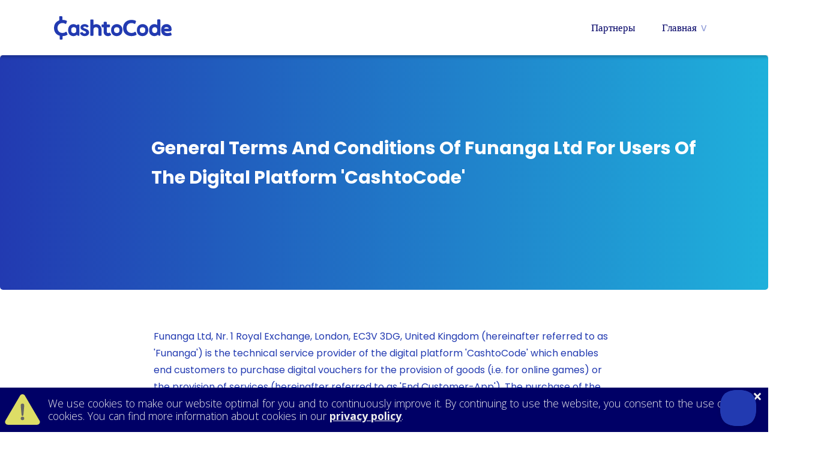

--- FILE ---
content_type: text/html
request_url: https://www.cashtocode.com/ru-cis/evoucher/terms-and-conditions/index.html
body_size: 11427
content:
<!DOCTYPE html><html prefix=“og:https://ogp.me/ns##“ lang="ru-CIS" dir="ltr" page="termsofusenew"> <head> <meta charset="utf-8" /> <script type="text/javascript"> (function(w,d,s,l,i){ w[l]=w[l]||[]; w[l].push({'gtm.start':new Date().getTime(),event:'gtm.js'}); var f=d.getElementsByTagName(s)[0],j=d.createElement(s),dl=l!='dataLayer'?'&l='+l:''; j.async=true; j.src='https://www.googletagmanager.com/gtm.js?id='+i+dl; f.parentNode.insertBefore(j,f); })(window,document,'script','dataLayer','GTM-PGNTBD8'); </script> <script async src="https://www.googletagmanager.com/gtag/js?id=UA-38429596-6"></script> <script type="text/javascript"> window.dataLayer = window.dataLayer || []; function gtag(){dataLayer.push(arguments);} gtag('js', new Date()); gtag('config', 'UA-38429596-6'); </script> <!-- Google tag (gtag.js) --> <script async src="https://www.googletagmanager.com/gtag/js?id=G-18J51LE72B"></script> <script type="text/javascript"> window.dataLayer = window.dataLayer || []; function gtag(){dataLayer.push(arguments);} gtag('js', new Date()); gtag('config', 'G-18J51LE72B'); </script> <script type="text/javascript">!function(e,t,n){function a(){var e=t.getElementsByTagName("script")[0],n=t.createElement("script");n.type="text/javascript",n.async=!0,n.src="https://beacon-v2.helpscout.net",e.parentNode.insertBefore(n,e)}if(e.Beacon=n=function(t,n,a){e.Beacon.readyQueue.push({method:t,options:n,data:a})},n.readyQueue=[],"complete"===t.readyState)return a();e.attachEvent?e.attachEvent("onload",a):e.addEventListener("load",a,!1)}(window,document,window.Beacon||function(){});</script> <script type="text/javascript">window.Beacon('init', '3ea677b6-ceb3-4f6c-af33-03772f1e31ec')</script> <meta name="viewport" content="width=device-width, initial-scale=1, maximum-scale=1, user-scalable=1" /> <title>Положения и условия </title> <meta name="author" content="Funanga Ltd" /> <!-- Meta Pixel Code --> <script> !function(f,b,e,v,n,t,s) {if(f.fbq)return;n=f.fbq=function(){n.callMethod? n.callMethod.apply(n,arguments):n.queue.push(arguments)}; if(!f._fbq)f._fbq=n;n.push=n;n.loaded=!0;n.version='2.0'; n.queue=[];t=b.createElement(e);t.async=!0; t.src=v;s=b.getElementsByTagName(e)[0]; s.parentNode.insertBefore(t,s)}(window, document,'script', 'https://connect.facebook.net/en_US/fbevents.js'); fbq('init', '650898587364027'); fbq('track', 'PageView'); function trackNewsletter() { fbq('track', 'Lead'); } function trackVerwenden() { fbq('track', 'InitiateCheckout'); } function trackBonus() { fbq('track', 'Donate'); } function trackInfoportal() { fbq('track', 'FindLocation'); } function trackZumCasino() { fbq('track', 'AddToWishlist'); } function trackPromo() { fbq('track', 'CustomizeProduct'); } </script> <noscript><img height="1" width="1" style="display:none" src="https://www.facebook.com/tr?id=650898587364027&ev=PageView&noscript=1" /></noscript> <!-- End Meta Pixel Code --> <!-- START - BREVO FORM ASSETS --> <style> @font-face { font-display: block; font-family: Poppins; src: url(https://assets.brevo.com/font/Roboto/Latin/normal/normal/7529907e9eaf8ebb5220c5f9850e3811.woff2) format("woff2"), url(https://assets.brevo.com/font/Roboto/Latin/normal/normal/25c678feafdc175a70922a116c9be3e7.woff) format("woff") } @font-face { font-display: fallback; font-family: Roboto; font-weight: 600; src: url(https://assets.brevo.com/font/Roboto/Latin/medium/normal/6e9caeeafb1f3491be3e32744bc30440.woff2) format("woff2"), url(https://assets.brevo.com/font/Roboto/Latin/medium/normal/71501f0d8d5aa95960f6475d5487d4c2.woff) format("woff") } @font-face { font-display: fallback; font-family: Roboto; font-weight: 700; src: url(https://assets.brevo.com/font/Roboto/Latin/bold/normal/3ef7cf158f310cf752d5ad08cd0e7e60.woff2) format("woff2"), url(https://assets.brevo.com/font/Roboto/Latin/bold/normal/ece3a1d82f18b60bcce0211725c476aa.woff) format("woff") } #sib-container input:-ms-input-placeholder { text-align: left; font-weight: 700; font-family: "Helvetica", sans-serif; color: #223ab1; } #sib-container input::placeholder { text-align: left; font-weight: 700; font-family: "Helvetica", sans-serif; color: #223ab1; } #sib-container textarea::placeholder { text-align: left; font-weight: 700; font-family: "Helvetica", sans-serif; color: #223ab1; } #sib-container a { text-decoration: underline; color: #2BB2FC; } </style> <link rel="stylesheet" href="https://sibforms.com/forms/end-form/build/sib-styles.css"> <!-- END - BREVO FORM ASSETS --> <meta name="robots" content="noindex,follow" /> <meta property="og:title" content="Положения и условия" /> <link rel="apple-touch-icon" type="image/png" sizes="114x114" href="/assets/images/favicons/apple-icon-114x114.png" /> <link rel="apple-touch-icon" type="image/png" sizes="120x120" href="/assets/images/favicons/apple-icon-120x120.png" /> <link rel="apple-touch-icon" type="image/png" sizes="144x144" href="/assets/images/favicons/apple-icon-144x144.png" /> <link rel="apple-touch-icon" type="image/png" sizes="152x152" href="/assets/images/favicons/apple-icon-152x152.png" /> <link rel="icon" type="image/png" sizes="16x16" href="/assets/images/favicons/favicon-16x16.png" /> <link rel="apple-touch-icon" type="image/png" sizes="180x180" href="/assets/images/favicons/apple-icon-180x180.png" /> <link rel="icon" type="image/png" sizes="192x192" href="/assets/images/favicons/android-icon-192x192.png" /> <link rel="icon" type="image/png" sizes="32x32" href="/assets/images/favicons/favicon-32x32.png" /> <link rel="apple-touch-icon" type="image/png" sizes="57x57" href="/assets/images/favicons/apple-icon-57x57.png" /> <link rel="apple-touch-icon" type="image/png" sizes="60x60" href="/assets/images/favicons/apple-icon-60x60.png" /> <link rel="apple-touch-icon" type="image/png" sizes="72x72" href="/assets/images/favicons/apple-icon-72x72.png" /> <link rel="apple-touch-icon" type="image/png" sizes="76x76" href="/assets/images/favicons/apple-icon-76x76.png" /> <link rel="icon" type="image/png" sizes="96x96" href="/assets/images/favicons/favicon-96x96.png" /> <link rel="manifest" href="/manifest.json" /> <meta name="msapplication-TileColor" content="#ffffff" /> <meta name="msapplication-TileImage" content="/assets/images/favicons/ms-icon-144x144.png" /> <meta name="theme-color" content="#00a1e3" /> <link rel="stylesheet" type="text/css" href="https://fonts.googleapis.com/css?family=Open+Sans:300,400,400i,600,700,700i" /> <link href='https://fonts.googleapis.com/css?family=Poppins' rel='stylesheet'> <link rel="preconnect" href="https://fonts.googleapis.com"> <link rel="preconnect" href="https://fonts.gstatic.com" crossorigin> <link href="https://fonts.googleapis.com/css2?family=Poppins:wght@700&display=swap" rel="stylesheet"> <link rel="stylesheet" href="/app.min.css" type="text/css" /><script type="text/javascript" src="/app.min.js"></script> <!--[if IE]> <meta http-equiv="ImageToolbar" content="False" /> <![endif]--> </head> <script src="https://code.jquery.com/jquery-3.6.0.min.js"></script> <script type="text/javascript"> setCookie('NewsletterOverlay', "true", 7); var newsletterOverlay = getCookie('NewsletterOverlay'); </script> <body id="termsofusenew" onload="displayCookieUsage();if(document.getElementById('defaultOpen')) { document.getElementById('defaultOpen').click() } ; if(document.getElementById('defaultResellerOpen')) { document.getElementById('defaultResellerOpen').click() };"> <noscript><iframe src="https://www.googletagmanager.com/ns.html?id=GTM-PGNTBD8" height="0" width="0" style="display:none;visibility:hidden"></iframe></noscript><div class="c2c-header"> <section class="menu menu3 menu-new"> <div> <a class="cashtocode-logo-new" href="/ru-cis/evoucher/" title="Главная"> </a> <nav class="navbar media navbar-new"> <div class="navbar-toggler" id="navbarToggler"> <img class="bar" src="/assets/images/menu-widget.png" class="toggler-image" id="togglerImage" alt="Menu"> </div> </div> <div class="build-css-new"> <ul class="nav-links-new" id="navLinks"> <li class="dropdown-new1" class="disabled"> <ul class="dropdown-content-new1"> <li class="firstItem-new"></li> <li class="firstItem-new"></li> <li class="firstItem-new"></li> <li class="firstItem-new"></li> </ul> </li> <li class="dropdown-new"> <a href="/ru-cis/evoucher/#Где-я-могу-использовать-evoucher-от-cashtocode?" title="Партнеры">Партнеры</a> </li> <li class="dropdown-new2 v-new"> <a>Главная</a> <span class="v-new">v</span> <ul class="dropdown-content-new2"> <li class="firstItem-new"><a href="/ru-cis/evoucher/#what-is-cashtocode-evoucher?">такой вервенден</a></li> <li class="firstItem-new"><a href="/ru-cis/evoucher/#how-does-cashtocode-evoucher-work?">пошаговое руководство</a></li> <li class="firstItem-new"><a href="/ru-cis/evoucher/#your-cashtocode-evoucher-advantages!" class="tablinks">вращаться</a></li> </ul> </li> <!-- <li class="dropdown-new"> <a href="/ru-cis/evoucher/" title="Главная">Главная</a> </li> !--> </ul> </div> </nav> </section> <section class="cls-world-logo" id="world-country-logo"> <div class="worldCountryLogo-div"> <div class="text-change"> <span style="text-align:left;">Choose your country</span> </div> <div class="flex-container"> <div class="flex-item-right"> <h5 class="europe"> Europe and CIS </h5> <h6> <a href="/de-de/">German (Global)</a> </h6> <h6> <a href="/de-at/">Austria</a> </h6> <h6> <a href="/de-ch/">Switzerland</a> </h6> <h6> <a href="/en-ie/">Ireland</a> </h6> <h6> <a href="/en-gb/">United Kingdom</a> </h6> <h6> <a href="/ru-cis/evoucher/">CIS</a> </h6> </div> <div class="flex-item-right"> <h5 class="europe"> Africa, Middle East and Asia </h5> <h6> <a href="/en-in/evoucher/">India (eVoucher)</a> </h6> <h6> <a href="/en-ng/">Nigeria</a> </h6> <h6> <a href="/en-ng/evoucher/">Nigeria (eVoucher)</a> </h6> </div> <div class="flex-item-right"> <h5 class="europe"> North and South America </h5> <h6> <a href="/en-ca/evoucher/">Canada (eVoucher)</a> </h6> </div> <div class="flex-item-right"> <h5 class=" europe europe-new"> Rest of world </h5> <h6> <a href="/evoucher-row/">ROW (eVoucher)</a> </h6> </div> </div> </div> </section></div> <section class="main-content"> <div id="cookie-usage"> <span class="hide-btn" onclick="hideCookieUsage()">&times;</span> <p>We use cookies to make our website optimal for you and to continuously improve it. By continuing to use the website, you consent to the use of cookies. You can find more information about cookies in our <a href='privacy/' title='Политика конфиденциальности'>privacy policy</a>.</p> </div><script> $(document).on('mouseover', '.dropdown-new1',function() { $(document).find(".dropdown-content-new1").show(); }); $(document).on('mouseover', '.dropdown-new2',function() { $(document).find(".dropdown-content-new2").show(); });</script><script> const navbarToggler = document.getElementById('navbarToggler'); const navLinks = document.getElementById('navLinks'); const togglerImage = document.getElementById('togglerImage'); navbarToggler.addEventListener('click', () => { navLinks.classList.toggle('show'); if (navLinks.classList.contains('show')) { togglerImage.src = '/assets/images/cross-widget.png'; togglerImage.style.width = '25px'; togglerImage.style.marginTop = '14px'; } else { $(".dropdown-content-new1").hide(); $(".dropdown-content-new2").hide(); togglerImage.src = '/assets/images/menu-widget.png'; togglerImage.style.width = 'unset'; togglerImage.style.marginTop = '0px'; } }); </script> <script> var WorldCountryList = document.getElementById('world-country-list'); var WorldCountryLogo = document.getElementById('world-country-logo'); var WorldLogoToggler = document.getElementById('world-logo-toggler'); if (WorldCountryList) { WorldCountryList.addEventListener('click', () => { $(".dropdown-content-new1").hide(); $(".dropdown-content-new2").hide(); WorldCountryLogo.classList.toggle('show'); if (WorldCountryLogo.classList.contains('show')) { WorldLogoToggler.src = '/assets/images/cross-widget.png'; WorldLogoToggler.style.width = '32px'; } else { WorldLogoToggler.src = '/assets/images/country-globe.webp'; WorldLogoToggler.style.width = 'unset'; } }); } $(document.body).on('click', '.dropdown-new1',function(e){ $(".dropdown-content-new1").css("display", "block"); $(".dropdown-content-new2").css("display", "none"); }); $(document.body).on('click', '.dropdown-new2',function(e){ $(".dropdown-content-new1").css("display", "none"); $(".dropdown-content-new2").css("display", "block"); }); $(document.body).on('click', '.dropdown-new',function(e){ $(".dropdown-content-new1").css("display", "none"); $(".dropdown-content-new2").css("display", "none"); }); </script> <div class="image-logos-text-new"> <span>General Terms and Conditions of Funanga Ltd for users of the digital platform 'CashtoCode'</span></div> <div class="content-text-new"> <p>Funanga Ltd, Nr. 1 Royal Exchange, London, EC3V 3DG, United Kingdom (hereinafter referred to as 'Funanga') is the technical service provider of the digital platform 'CashtoCode' which enables end customers to purchase digital vouchers for the provision of goods (i.e. for online games) or the provision of services (hereinafter referred to as 'End Customer-App'). The purchase of the digital vouchers takes place via distribution partners and/or payment partners of Funanga or via Funanga itself (hereinafter referred to as 'POS'). The respective issuer of the digital vouchers (hereinafter referred to as 'Issuer') is also the operator of the respective digital platform for which Funanga acts as technical service provider. The relationship between the purchaser of the respective voucher and the issuer is governed by the issuer's general terms and conditions which are separately indicated to the user.</p> <div class="header-text-new">1. Scope of Application</div> <p>1.1 The use of the End Customer-App shall be exclusively subject to this General Terms and Conditions (hereinafter referred to as 'General Terms and Conditions'). The use of the End Customer-App is only permitted for users above the age of 18 and entrepreneurs (users and entrepreneur together referred to as 'User'). User is an individual person who enters into a business transaction for a purpose which is not attributable to any independent professional or commercial activity of such person. An entrepreneur is an individual person or a legal partnership, which at the time the agreement is concluded is exercising its commercial or independent professional activity.</p> <p>1.2 In addition the user must have a user account at Funanga AG (inter alia https://www.cashtocode.com) and must have accepted and/or met the respective prerequisites for the use of Funanga AG. Only then, the use of the End Customer-App in connection with the platform CashtoCode is possible and admitted.</p> <p>1.3 General Terms and Conditions of the user shall not apply. Funanga reserves the right to offer additional services. In this case Funanga will inform the user separately and will, if necessary, communicate additional Terms and Conditions.</p> <p>1.4 This General Terms and Conditions are made available on http://www.funanga.com/agb/ in order to enable the user to read, download and save them.</p> <div class="header-text-new">2. Subject Matter of Contract</div> <p>2.1 Subject matter of the contract is the free provision of the End Customer-App by Funanga for the arranging and processing of digital vouchers for the loading of an account at Funanga AG. Funanga facilitates the technical processing of the vouchers issued by Funanga AG via the End Customer-App (hereinafter referred to as 'Merchant') and informs the user about locations of the POS, where the desired vouchers can be purchased by means of a QR-code and/or barcode or any other Coding ('hereinafter referred to as 'Product Code'). The vouchers also contain electronic codes, which are provided to Funanga by the Merchants. Following the purchase of a voucher Funanga transmits the purchase receipt via the End Customer-App to the end customer and immediately records the voucher amount on the user account at the Merchant. The end customer can then redeem the voucher for purchasing certain products and/or services at the Merchant. The POS sells the vouchers to the end customers on behalf of the issuer and as Funanga's commercial agent unless Funanga sells the vouchers to the end customer directly on behalf of the issuer and acts as POS itself. Any repayments and/or refunds are subject to the present General Terms and Conditions as well as to the terms of use and terms of cash receipts and cash payments of Funanga AG. Any legal relationships regarding purchasing and redemption of the vouchers are exclusively based on the relationship between the issuer and the end customer. These legal relationships are not subject matter of this contract.</p> <p>2.2 The only subject matter of this contract is the object code of the End Customer-App for the available operating systems. Information regarding the operating systems which are currently supported by the End Customer-App can be found on https://www.cashtocode.com. The source code is not subject matter of the contract.</p> <p>2.3 Funanga shall be entitled to provide or arrange the provision of free updates for the End Customer App in the respective store for mobile Apps, or otherwise, which may change the scope of functions of the End Customer-App. The exact system requirements and the complete scope of functions owed regarding such updates and the End Customer-App in its current version are provided for in the product and update description for the respective mobile application.</p> <p>2.4 The End Customer-App is available for use 24 hours per day, 365 days per year ('system uptime') with an annual average availability of 95 % (hereinafter referred to as 'SLA'). If maintenance works are necessary which may cause the End Customer-App to be unavailable, Funanga will, as far as possible, inform the end customer in good time by e-mail (or equivalent, such on the internet or on the app). Failures of the App caused by maintenance works are not taken into account regarding the SLA. Funanga shall not be responsible for failures caused by the internet/network and shall in particular not be responsible for failure times during which the End Customer-App is not available on the internet due to technical or other problems which are beyond the influence of Funanga (such as force majeure, fault of third parties, reasons within the influence of the user (such as hardware failure).</p> <div class="header-text-new">3. User's rights and obligations</div> <p>3.1 Downloading the End Customer-App; registration</p> <p>3.1.1 The End Customer-App can be downloaded in stores for mobile apps for free and/or is provided as mobile website. The contract comes into force as soon as the user clicks on the 'Install'-Button and, where applicable, enters his/her password or visits the website.</p> <p>3.1.2 The user also needs to be registered at the issuer for the use of the services. This is either possible via the respective function of the End Customer-App or directly (OPTIONAL: at the respective issuer) via Funanga AG. If the user chooses a registration, the required information must be true and correct and immediately updated in the case of changes, in order to ensure a trouble-free use. Users shall not be entitled to the execution of a contract of use.</p> <p>3.1.3 Keeping the registration date confidential is in the sole responsibility of the user. The user shall keep user name and password for the access confidential and may not pass them to third parties or tolerate or allow the disclosure to third parties. Furthermore the user shall take the necessary steps to ensure the confidentiality and inform us by e-mail via support@funanga.com about any misuse or loss and/or any suspicion of such misuse or loss of such data.</p> <p>3.1.4 The user of the End Customer-App is free of charge but only possible upon entering the user name and password. The use of any extended functions that may be made available in the future may be subject to a charge. In such case Funanga will separately inform the user and, where applicable, transmit additional Terms and Conditions.</p> <p>3.2 Cash Payment</p> <p>3.2 1 Prior to the cash purchase of a voucher the users may be required to identify themselves at the POS by means of a legally accepted photo identification document (such as an ID card) in connection with the data contained in the End Customer App. This is only necessary if required by the legislator.</p> <div class="header-text-new">4. Funanga's Rights and obligations</div> <p>4.1 Funanga and/or the POS offer the vouchers issued by the issuer in the End Customer-App for sale and informs by means of maps about the nearest POS, where the selected voucher can be purchased. The POS sells the voucher on behalf of the issuer as a commercial agent of Funanga and/or Funanga sells the vouchers on behalf of the issuer as its commercial agent.</p> <p>4.2 Furthermore Funanga publishes the product codes prior to the purchase. The product codes do not entitle the user to purchase a service but only enable the user to specify a certain voucher at the POS in order to enter into a contract for the purchase of this voucher with the issuer.</p> <p>4.3 Upon the transmission of the product code by the POS to Funanga and then to the issuer, the issuer sells the voucher to the end customer. A contract for the purchase of the voucher is entered into between the user and the respective issuer.</p> <p>4.4 Upon the receipt of the information regarding the cash receipt at the POS Funanga transfers the voucher to the user on behalf of Your Brand by sending the purchase conformation of the voucher immediately or as quickly as possible upon receipt of the information regarding the cash receipt via the End Customer-App to the end customer whereupon Funanga records the voucher on the Funanga AG-user account of the customer.</p> <div class="header-text-new">5. Granting of rights</div> <p>5.1 Funanga grants the user a non-exclusive, non-transferable, non-sublicenceable right which is limited to the place of habitual residence of the user, to use the End User-App including any documentation and usage instructions contained in the End User App for the duration of this contract and for the purpose of this contract. The user may only download and use the End User App on mobile phones linked to the ID used for the purchase in the App Store.</p> <p>5.2 The User may only reproduce the End User App as far as this is necessary for the contractual use of the End User App. The user may not make available, rent or permit the temporary use of the End User App to third parties. Any rights not explicitly granted shall be reserved.</p> <div class="header-text-new">6. Liability</div> <p>6.1 Funanga's liability for the free use of the End User App shall be limited to intent and gross negligence. In case of intent Funanga is liable in full and in case of gross negligence Funanga's liability shall be limited to the typical and foreseeable damage. Any further liability is excluded.</p> <p>6.2 Additional functions subject to payment – The use of extended functions made available in the future may be subject to a charge. Funanga's liability for additional services subject to a charge shall be as follows:</p> <p>6.2.1 Claims of the user for damages are excluded. Excluded from this are user's claims for damages arising from injuries to life, limb or health or from the breach of significant contractual obligations (cardinal obligations) as well as the liability for other damages based on intentional or gross negligent breach of duties on the side of Funanga, its statutory representatives or vicarious agents. Cardinal obligations within the meaning of this General Terms and Conditions are obligations the fulfillment of which enables the proper performance of the contact and the fulfillment of its purpose and on the observance of which the user may regularly rely.</p> <p>6.2.2. In case of a breach of significant contractual obligations Funanga shall only be liable for the typical foreseeable damage, if it was caused by simple negligence, unless the user's claims for damages arise from an injury to life, limb or health.</p> <p>6.3 This shall not affect any claims under the product liability law.</p> <div class="header-text-new">7. Remuneration</div> <p>7.1 Download and use of the basic functions of the End User App are free of charge. The use of any extended functions made available in the future may be subject to a charge. In such case Funanga will separately inform the user and, where applicable, transmit additional Terms and Conditions.</p> <div class="header-text-new">8. Term of the contract and termination</div> <p>8.1 The contract for the use of the End User App is concluded for an indefinite period.</p> <p>8.2 The user may terminate the contract at any time by uninstalling the End User App or by closing the website. Any data not exported are then lost.</p> <p>8.3 Funanga my terminate the contract for use with a notice period of seven days (per e-mail shall be sufficient).</p> <p>8.4 This is without prejudice to the right to terminate the contract without notice for important reasons. An important reason is deemed to exist if there are facts on account of which the terminating party under consideration of all circumstances of an individual case and by weighing the interests of both parties thereto, cannot be expected to continue the contract. An important reason which entitles Funanga to terminate extraordinary and without notice shall in particular (but not exclusive) be deemed to exist if one of the events listed below occurs:</p> <div class="header-text-new">9. Change of the General Terms and Conditions and of the services</div> <p>9.1 The General Terms and Conditions may be changed to the extent that such changes are necessary for the adaption to developments which at the time of the conclusion of the contract were not foreseeable and which were not caused by and Funanga and are beyond the influence of Funanga and the failure to include them would noticeable impair the equity of the contract and to the extent that this is without prejudice to essential provisions of the contractual relationship. Essential provisions are, in particular, those that deal with the type and scope of the contractually agreed services and the term of the contract including provisions regarding termination. The General Terms and Conditions may be furthermore adjusted to the extent that such adjustments are necessary in order to eliminate material issues regarding the performance of the contract arising from contractual gaps that arise following the conclusion of the contract. This may particularly be the case when the laws regarding the effectiveness of provisions of this General Terms and conditions are modified or a legislative change leads to the ineffectiveness of one or more provisions of this General Terms and Conditions.</p> <p>9.2 Funanga shall be at any time entitled to make changes to the IT-Systems, which are made available for the provision of the End Customer App as well as to any other services provided by Funanga if and to the extent to which this is necessary for a good cause that was not foreseeable at the time of the conclusion of the contract and the changes are acceptable for the user. A good cause shall be deemed to exist if the changes are necessary in order to adapt to the current stage of technology or serve to optimize and, in particular, to maintain and improve the IT-Systems or the services of Funanga or if new or amended legal provisions or other sovereign measures require a change of the services.</p> <p>9.3 The user agrees to be informed about changes of the General Terms and Conditions or the services provided by Funanga per e-mail to the last known address. The user shall be informed about the proposed changes in writing at least four weeks before the planned entering into force of the changes. In case of changes that are not exclusively to the benefit of the user, the user shall be entitled to terminate the agreement without notice at the time of entering into force of the changes in writing (i.e. letter or e-mail). The user will be specifically informed about this in the notification of change. The General Terms and Conditions, as amended, shall be deemed to be accepted if the user does not object in writing or by e-mail within one month upon receipt.</p> <div class="header-text-new">10. Revocation instruction</div> <p>10.1. User's right of revocation</p> <p>10.1.1 Due to its nature the End Customer App is not suited for a return, so that there is no right of revocation according to § 312d (4) No. 1 BGB.</p> <p>10.1.2 Regarding the contract for the use of the services the user registered in the End User App shall have, if a consumer, a statutory right of revocation according to the following instruction.</p> <p>10.2 The following right of revocation shall not apply for entrepreneurs.</p> <pre>Right of revocation
You have the right to withdraw from the contract within a period of 14 days without giving a reason in text form (i.e. letter, fax, e-mail). The withdrawal period starts when this information is received in writing, but not, however, before conclusion of the agreement and not before the fulfillment of our information obligations according to Article 246, Para.2 in connection with Para. 1(1) and (2) EGBGB and not before the fulfillment of our obligations according to Para. 312g, Para. 1, Sentence 1 BGB in connection with Article 246, Para. 3 RGBGB. The timely dispatch of the revocation shall be deemed sufficient for compliance with the revocation deadline. The revocation is to be sent to:
Funanga Ltd
Nr. 1 Royal Exchange
London, EC3V 3DG
United Kingdom
E-Mail: support@funanga.com
You may also use the standard revocation form at the bottom of the revocation instruction.
Consequences of revocation:
In the case of an effective revocation the mutually received benefits are to be returned and any derived profits (such as interests) are to be returned. If you are unable to return the received benefits in their entirety or partially or only in diminished conditions you are obliged to make restitution to us. This may involve your continued performance of your contractual payment obligations for the time leading up to the cancellation. Obligations to refund payment must be fulfilled within 30 days. For you the period begins upon dispatch of your notice of revocation and for us with its receipt.
Special instructions
Your right of revocation shall expire prematurely, if the agreement, at your express request, has been executed in full by both parties prior to your exercising your right of cancellation.
End of the revocation instruction</pre> <pre>Standard revocation form (if you want to revoke the contract, please complete this form and send it back to)
Funanga Ltd
Nr. 1 Royal Exchange
London, EC3V 3DG
United Kingdom
Email: support@funanga.com
Hereby I/we (*) revoke the contract concluded with me/us (*) for the use of the Funanga-Service.
Name of the user/s:
User's Address:
User's Customer-ID: (**)
User's signature (only in case of notices on paper):
Date:
(*) Delete as applicable
(**) The Customer-ID is to be found under the menu item 'settings' in the app.</pre> <div class="header-text-new">11. Final Provision</div> <p>11.1. The law of the United Kingdom.</p> <p>11.2 Place of Jurisdiction</p> <p>11.2.1 Place of jurisdiction for consumers - If the user, if a consumer, does not have a general place of jurisdiction in the United Kingdom or any other EU member state or if the user has relocated his/her permanent place of residence abroad after the entering into force of this terms of use or if his/her place of residence or his/her habitual residence is unknown at the time of raising a claim, Funanga Ltd's principal place of business shall be the exclusive place of jurisdiction for any and all disputes arising from this contract.</p> <p>11.2.2 Place of jurisdiction for entrepreneurs – Place of jurisdiction for entrepreneurs for any disputes arising out of or in connection with this contract shall be London (High Court).</p> <p>As of October 30th, 2017</p> </div> </section> <section class="footer footer-new"> <div class="footer footer-new limit-width-new"> <div class="responsive-class"> <div class="flex-inline-new"> <img src="/assets/images/logo-footer.png" class="coshtcode"> </div> <div class="section-new"> <div class="copyright-font cis-font">Все права защищены компанией TWBS Ltd.</div> </div> <div class="navbar-new" var=cis > </div> <div class="de-logos-new"> <ul> </ul> </div> </div> <div class="li-items-new footer-head-spacer"> <div> <ul class="styling footer_modify_new"> <li> <a class="cis-font" href="/ru-cis/evoucher/terms-and-conditions/">Положения и условия</a> </li> <li> <a class="cis-font" href="/ru-cis/evoucher/privacy/">Политика конфиденциальности</a> </li> <li> <a class="cis-font" href="/ru-cis/evoucher/imprint/">Политика использования файлов cookie</a> </li> <li> <a class="cis-font" href="/ru-cis/evoucher/logos/">отпечаток издателя</a> </li> <li> <a class="cis-font" href="/business/">Бизнес</a> </li> </ul> </div> <p class='disclaimer-new absolute-new cis-font'>Предложения на наших сайтах, связанные с азартными играми, ориентированы исключительно на людей, по месту жительства которых азартные игры онлайн легальны. Посетитель нашего сайта должен узнать о правовой ситуации в своем месте жительства и о возможном использовании перечисленных здесь предложений. Азартные игры запрещены лицам младше 18 лет. Азартные игры могут вызвать зависимость. Пожалуйста, играйте ответственно. <a href='https://www.begambleaware.org/'>Здесь</a> вы можете получить помощь по проблемному игровому поведению.</p> </div> </div> </section> <script async src="https://assets.aweber-static.com/aweberjs/aweber.js"></script> <script> var AWeber = window.AWeber || []; AWeber.push(function() { AWeber.WebPush.init( 'BNHgzst1PICEQ0KiKXFWZdL_ea1VML9BJq5P1AAnC7BgB7sgBQhzXfMFrWAa5DrS02nenOFCxlzs2KsX7aIZlWo', '35bbc4ac-fe64-4ea0-b47e-6aa843a0b5d6', '4f1e6c67-17d1-4892-a3bd-212e7846101a' ); }); </script> <script src="https://maps.googleapis.com/maps/api/js?key=AIzaSyACTfcgA4DQP4sV012r0ipwELA93Cga7Uo&callback=PosMap.init&libraries=places"></script> <!-- START - Brevo form scripts --> <script> window.REQUIRED_CODE_ERROR_MESSAGE = 'Please choose a country code'; window.LOCALE = 'en'; window.EMAIL_INVALID_MESSAGE = window.SMS_INVALID_MESSAGE = "home.newsletter.email_invalid"; window.REQUIRED_ERROR_MESSAGE = "home.newsletter.required_err_msg"; window.GENERIC_INVALID_MESSAGE = "home.newsletter.generic_err_msg"; window.translation = { common: { selectedList: '{quantity} list selected', selectedLists: '{quantity} lists selected' } }; var AUTOHIDE = Boolean(0); </script> <script defer src="https://sibforms.com/forms/end-form/build/main.js"></script> <!-- End Brevo Form --> </body></html>

--- FILE ---
content_type: text/css
request_url: https://www.cashtocode.com/app.min.css
body_size: 23884
content:
* {margin:0;padding:0;border:0;vertical-align:baseline;-webkit-box-sizing:border-box;box-sizing:border-box;font:inherit;}IMG {max-width:100%;}TEXTAREA:focus, INPUT:focus, BUTTON:focus {outline:none;}INPUT {border-radius:0;-webkit-appearance:none;}HTML, BODY {font-family:'Open Sans', sans-serif;font-size:100%;}BODY {display:-webkit-box;display:-ms-flexbox;display:flex;-webkit-box-orient:vertical;-webkit-box-direction:normal;-ms-flex-direction:column;flex-direction:column;min-height:100vh;-webkit-box-pack:start;-ms-flex-pack:start;justify-content:flex-start;line-height:1;background:#fff;}section {background:#fff;}h1, h2, h3, h4, p, blockquote, pre, ul {padding:0.5rem 2rem;line-height:1.2em;}h3 {font-weight:500;font-size:1.3em;}li {margin:0.5rem 1.4rem;list-style-type:disc;color:#444;}PRE {font-family:Consolas,'Lucida Console',monospace;font-size:0.8em;color:#333;background-color:#faf6e1;padding:1em;border-radius:4px;border:1px solid #ccc;display:block;margin:2em;overflow-x:auto;white-space:pre-wrap;word-break:normal;word-wrap:break-word;}article, aside, details, figcaption, figure, footer, header, hgroup, menu, nav, section {display:block;}ol, ul {list-style:none;}hr {border:1px dashed #ddd;margin:3em;}blockquote, q {quotes:none;}blockquote:before, blockquote:after, q:before, q:after {content:'';content:none;}i, em {font-style:italic;}table {border-collapse:collapse;border-spacing:0;}a {cursor:pointer;color:#006;text-decoration:none}a:hover {text-decoration:underline}STRONG {font-weight:500;}h1 {line-height:1.2em;font-size:1.9em;font-family:'Open Sans', sans-serif;text-transform:uppercase;text-align:center;padding:1em 0 0.5em 0;}h2 {font-family:'Open Sans', sans-serif;font-size:1.6em;text-align:center;font-weight:500;padding:1em 0;}P {font-size:1.2em;font-weight:200;color:#000;line-height:1.25em;}.limit-width {max-width:1092px;margin:auto;}.increased-limit-width {max-width:1220px;margin:auto;}.bg-change {background-color:#00a1e3c9 !important;}.p-right {margin-right:45px !important;}.p-top {margin-top:29px !important;}SECTION.main-content {-webkit-box-flex:1;-ms-flex-positive:1;flex-grow:1;}P.note {text-align:left;font-size:0.9em;font-weight:500;}section.introduction div,section.pos,section.pos div {transition:all 300ms ease-out;-webkit-transition:all 300ms ease-out;-o-transition:all 300ms ease-out;}input, textarea, button {transition:width 300ms ease-out;-webkit-transition:width 300ms ease-out;-o-transition:width 300ms ease-out;}SECTION.legal,SECTION.support,SECTION.cashtocode-usage {width:100%;margin-bottom:2em;}SECTION.legal DIV.container,SECTION.support DIV.container,SECTION.cashtocode-usage DIV.container {display:block;padding:0;margin:0 auto;}SECTION.legal DIV.container li {font-size:1em;line-height:1.5em;text-align:left;font-weight:200;}SECTION.legal DIV.container b {font-weight:400;}SECTION.legal DIV.container H1,SECTION.support DIV.container H1 {font-size:1.8em;color:#00a1e3;}SECTION.legal DIV.container H2,SECTION.support DIV.container H2 {font-size:1.4em;text-align:left;padding:0.5rem 2rem;}SECTION.cashtocode-usage DIV.container H2 {font-size:1.8em;line-height:1em;text-align:justify;color:#00a1e3;padding:0.5rem 2rem;}SECTION.cashtocode-usage DIV.container H3 {font-size:1.4em;line-height:1em;text-align:justify;color:#00a1e3;padding:0.5rem 2rem;}SECTION.legal DIV.container P,SECTION.support DIV.container P{font-size:1em;line-height:1.5em;text-align:left;}SECTION.cashtocode-usage DIV.container P {font-size:1em;line-height:1.5em;text-align:justify;}SECTION.cashtocode-usage DIV.container a {color:#00a1e3;}.disclaimer {text-transform:unset !important;}.display-popup {display:none;}SECTION.header {background-color:#00a2e3;background-image:url('/assets/images/header-bg.jpg');background-size:cover;}SECTION.header A.cashtocode-logo {text-indent:-9999em;background-image:url('/assets/images/CashtoCode-logo-white.svg');background-position:50% 50%;background-repeat:no-repeat;height:120px;width:400px;margin:0 auto;display:block;overflow:hidden;}SECTION.header A.cashtocode-logo-de {background-image:url('/assets/images/CashtoCode-logo-white-de.png');background-size:100%;}SECTION.header A.cashtocode-logo-at {background-image:url('/assets/images/CashtoCode-logo-white-at.png');background-size:100%;}SECTION.header A.support-logo {font-size:1.5em;font-weight:bold;line-height:3em;color:#fff;background-image:url('/assets/images/support.png');background-position:5% 50%;background-repeat:no-repeat;background-size:2em;padding:0 0 0 2.5em;margin-top:26px;position:absolute;top:0;left:0;}@media only screen and (max-width:870px) {SECTION.header A.cashtocode-logo {background-size:95%;height:100px;}SECTION.header A.support-logo {font-size:1em;margin-top:25px;}}@media only screen and (max-width:640px) {SECTION.header A.cashtocode-logo {background-size:55%;height:80px;}SECTION.header A.support-logo {font-weight:normal;background-size:1.5em;padding-left:2em;margin-top:17px;}}@media only screen and (max-width:420px) {SECTION.header A.cashtocode-logo {background-size:45%;height:60px;width:auto;}SECTION.header A.support-logo {font-size:0.8em;background-size:1.2em;padding-left:1.5em;margin-top:11px;}}@media only screen and (max-width:280px) {SECTION.header A.support-logo {margin:0 auto;display:block;width:fit-content;position:initial;}}SECTION.menu {display:-webkit-box;display:-ms-flexbox;display:-webkit-flex;display:flex;justify-content:flex-start;color:#00a2e3;align-items:center;background-color:#fff;margin:1em 0;}SECTION.menu DIV.menu {display:flex;justify-content:flex-start;align-items:center;}SECTION.menu A:hover {text-decoration:underline;}SECTION.menu DIV.navbar {-webkit-box-flex:1;-webkit-flex:1;-ms-flex:1;flex:1;display:-webkit-box;display:-ms-flexbox;display:-webkit-flex;display:flex;margin:0 auto;padding:.5em 0;}SECTION.menu DIV.navbar A {font-size:1.2em;display:block;color:#00a2e3;flex-grow:1;margin:0 1em;padding:0;-webkit-box-flex:1;-webkit-flex:1;-ms-flex:1;flex:1;white-space:nowrap;text-align:center;transition:border 250ms ease-out, color 250ms ease-out;}SECTION.menu DIV.navbar A:hover,SECTION.menu DIV.navbar A.active {color:#00a2e3;}@media only screen and (max-width:870px) {SECTION.menu {flex-direction:column-reverse;}SECTION.menu DIV.navbar {text-align:center;padding:0;display:block;}SECTION.menu DIV.navbar A {font-size:1em;line-height:2em;padding:0.25em 0 0;display:inline;}}@media only screen and (max-width:640px) {SECTION.menu DIV.menu {-webkit-box-orient:vertical;-webkit-box-direction:normal;-ms-flex-direction:column;flex-direction:column;}SECTION.menu DIV.menu DIV.navbar {font-size:0.6em;padding:0;margin:0;}SECTION.menu DIV.navbar A {font-size:1em;margin:0;}}#cookie-usage {background-color:#006;background-image:url('/assets/images/attention.svg');background-position:5px 50%;background-repeat:no-repeat;background-size:65px;padding:0;border:0;margin:0;display:none;width:100%;height:fit-content;position:fixed;left:0;bottom:0;z-index:20;cursor:pointer;overflow:hidden;}#cookie-usage P {font-size:1.1em;line-height:1.2em;color:#eee;padding:1rem;margin:0 2rem 0 4rem;}#cookie-usage P A {font-weight:bold;color:#eee;text-decoration:underline;}#cookie-usage P A:focus,#cookie-usage P A:hover {color:#fff;}#cookie-usage SPAN.hide-btn {font-size:28px;font-weight:bold;color:#eee;float:right;margin:0 10px -30px 0;}#cookie-usage SPAN.hide-btn:hover,#cookie-usage SPAN.hide-btn:focus {color:#fff;text-decoration:none;cursor:pointer;}@media only screen and (min-width:1560px) {#cookie-usage {height:75px;}}@media only screen and (max-width:1000px) {#cookie-usage {background-size:45px;}#cookie-usage P {font-size:1em;padding:0.4rem 1rem;}}@media only screen and (max-width:740px) {#cookie-usage {background-size:25px;}#cookie-usage P {font-size:0.8em;margin-right:1rem;margin-left:2rem;}}SECTION.header-new {background-color:green;background-size:cover;}SECTION.menu-new A.cashtocode-logo-new {font-size:1.5em;font-weight:bold;line-height:3em;color:#fff;display:block;overflow:hidden;height:120px;width:400px;background-image:url("/assets/images/CashtoCode-logo-white-new.svg");background-position:5% 50%;background-repeat:no-repeat;padding:0 0 0 2.5em;position:absolute;left:0;}@media only screen and (min-width:992px) {SECTION.menu-new A.cashtocode-logo-new {font-size:1.5em;font-weight:bold;margin-left:154px;line-height:3em;color:#fff;height:60px;background-image:url("/assets/images/CashtoCode-logo-white-new.svg");position:inherit;padding:0px;margin:0px;}}@media only screen and (max-width:640px) {SECTION.menu A.cashtocode-logo-new {background-size:55%;height:80px;}}@media (max-width:767px) {.worldCountryLogo-div {padding:1rem 3rem !important;margin-top:11rem;}.firstFlexItem {margin-top:5rem !important;}}@media only screen and (max-width:870px) {SECTION.menu A.cashtocode-logo-new {background-size:95%;height:100px;}SECTION.menu A.support-logo {font-size:1em;margin-top:25px;}}@media only screen and (max-width:640px) {SECTION.menu A.cashtocode-logo-new {background-size:55%;height:80px;}SECTION.menu A.support-logo {font-weight:normal;background-size:1.5em;padding-left:2em;margin-top:17px;}}@media only screen and (min-width:300px) and (max-width:599px) {SECTION.menu A.cashtocode-logo-new {background-size:45%;height:72px;width:auto;left:1.5rem;}SECTION.menu A.support-logo {font-size:0.8em;background-size:1.2em;padding-left:1.5em;margin-top:11px;}}@media only screen and (max-width:280px) {SECTION.menu A.support-logo {margin:0 auto;display:block;width:fit-content;position:initial;}}@media (max-width:600px) {SECTION.menu A.cashtocode-logo-new {background-image:url("/assets/images/CashtoCode-logo-white-new.svg");width:161px;background-size:contain;padding:0;}SECTION.slider {display:-webkit-box;display:-ms-flexbox;display:flex;-webkit-box-align:start;-ms-flex-align:start;align-items:flex-start;-ms-flex-pack:distribute;justify-content:space-around;flex:1 1 auto;margin:0;background-color:#fff;margin-top:35px;}SECTION.menu DIV.menu DIV.navbar-new {display:none;}}@media only screen and (min-width:600px) and (max-width:650px) {SECTION.menu-new A.cashtocode-logo-new {width:0;background-position:5% 7%;top:0.5rem;left:1.5rem;}SECTION.menu-new {height:3rem;}SECTION.menu A.cashtocode-logo-new {background-size:85%;}}@media only screen and (min-width:651px) and (max-width:700px) {SECTION.menu-new A.cashtocode-logo-new {width:0;background-position:5% 7%;top:0.5rem;left:1.5rem;}SECTION.menu-new {height:3rem;}SECTION.menu A.cashtocode-logo-new {background-size:85%;}}@media only screen and (min-width:701px) and (max-width:750px) {SECTION.menu-new A.cashtocode-logo-new {width:0;background-position:5% 7%;top:0.5rem;left:1.5rem;}SECTION.menu-new {height:3rem;}SECTION.menu A.cashtocode-logo-new {background-size:85%;}}@media only screen and (min-width:751px) and (max-width:800px) {SECTION.menu-new A.cashtocode-logo-new {width:0;background-position:5% 7%;top:0.5rem;left:1.5rem;}SECTION.menu-new {height:3rem;}SECTION.menu A.cashtocode-logo-new {background-size:85%;}}@media only screen and (min-width:801px) and (max-width:850px) {SECTION.menu-new A.cashtocode-logo-new {width:0;background-position:5% 7%;top:0.5rem;left:1.5rem;}SECTION.menu-new {height:3rem;}SECTION.menu A.cashtocode-logo-new {background-size:85%;}}@media only screen and (min-width:851px) and (max-width:900px) {SECTION.menu-new A.cashtocode-logo-new {width:0;background-position:5% 7%;top:0.5rem;left:1.5rem;}SECTION.menu-new {height:3rem;}SECTION.menu A.cashtocode-logo-new {background-size:85%;}}@media only screen and (min-width:901px) and (max-width:950px) {SECTION.menu-new A.cashtocode-logo-new {width:0;background-position:5% 7%;top:0.5rem;left:1.5rem;}SECTION.menu-new {height:3rem;}SECTION.menu A.cashtocode-logo-new {background-size:85%;}}@media only screen and (min-width:951px) and (max-width:1000px) {SECTION.menu-new A.cashtocode-logo-new {width:0;background-position:5% 7%;top:0.5rem;left:1.5rem;}SECTION.menu-new {height:3rem;}SECTION.menu A.cashtocode-logo-new {background-size:85%;}}@media only screen and (min-width:600px) and (max-width:880px) {SECTION.menu A.cashtocode-logo-new {display:block;background-image:url("/assets/images/CashtoCode-logo-white-new.svg");width:161px !important;background-size:contain;padding:0;}UL.nav-links-new {display:none;}SECTION.menu-new A.cashtocode-logo-new {width:0;background-position:5% 7%;}UL.nav-links-new {flex-direction:column;background-color:white;position:absolute;top:55px;left:0;width:100%;text-align:center;z-index:111111;}UL.nav-links-new.show {display:flex;text-align:-webkit-center;}UL.nav-links-new.show li {list-style:none;}}@media only screen and (min-width:871px) and (max-width:1000px) {SECTION.menu-new {margin-top:0px;justify-content:end;}SECTION.menu A.cashtocode-logo-new {display:block;background-image:url("/assets/images/CashtoCode-logo-white-new.svg");width:161px !important;background-size:contain;padding:0;}UL.nav-links-new {display:none;}SECTION.menu-new A.cashtocode-logo-new {width:0;background-position:5% 7%;}UL.nav-links-new {flex-direction:column;background-color:white;position:absolute;top:55px;left:0;width:100%;text-align:center;z-index:111111;}UL.nav-links-new.show {display:flex;text-align:-webkit-center;}UL.nav-links-new.show li {list-style:none;}}@media only screen and (min-width:387px) and (max-width:399px) {SECTION.menu A.cashtocode-logo-new {left:1.5rem;}}@media only screen and (min-width:400px) and (max-width:450px) {SECTION.menu A.cashtocode-logo-new {left:1.5rem;}}@media only screen and (min-width:451px) and (max-width:500px) {SECTION.menu A.cashtocode-logo-new {left:1.5rem;}}@media only screen and (min-width:501px) and (max-width:550px) {SECTION.menu A.cashtocode-logo-new {left:1.5rem;}}@media only screen and (min-width:551px) and (max-width:599px) {SECTION.menu A.cashtocode-logo-new {left:1.5rem;}}@media only screen and (min-width:1001px) and (max-width:1100px) {UL.nav-links-new {margin:0px 0px 0px -102px;padding:0;}}.cls-world-logo {display:none;position:absolute;top:87px;z-index:1;}fff .cls-world-logo-toggler {margin-left:16px;}.worldCountryLogo-div {padding:50px 15rem;color:#223ab1;padding-top:0;}.cls-world-logo.show {display:block;padding:0;width:100%;height:100vh;overflow-y:scroll;box-shadow:0px -3px 6px 0px rgba(0, 0, 0, 0.17);}.flex-container {display:flex;flex-direction:row;font-size:30px;text-align:initial;}.flex-item-left {padding:10px;flex:50%;}.flex-item-right {padding:10px;flex:50%;line-height:2rem;}.flex-item-right h6 a {color:#223ab1 !important;}.europe {margin:1rem 0rem !important;}.europe-new {color:#2152ba;}@media (max-width:800px) {.flex-container {flex-direction:column;}}.text-change {font-size:30px !important;font-weight:bold;font-stretch:normal;font-style:normal;line-height:2.26;letter-spacing:normal;text-align:left;padding:0px 10px;}.text-change span {text-align:left;color:#223AB1;font-size:18px;font-family:Poppins;font-weight:700;line-height:40.68px;word-wrap:break-word;}h5.europe {color:#223AB1;font-size:16px !important;font-family:Poppins;font-weight:700;line-height:36.16px;word-wrap:break-word;}.cls-world-logo h6 {color:#223AB1;font-size:16px;font-family:Poppins;font-weight:400;text-decoration:underline;line-height:36.16px;}.cls-world-logo h5 {font-size:1.41rem;}h5.europe-Rest {width:325px;height:43px;flex-grow:0;margin:43px 0 0px 0px !important;font-family:Poppins;font-size:19px;font-weight:bold;font-stretch:normal;font-style:normal;line-height:2.26;letter-spacing:normal;text-align:left;color:#2152ba;}li.dropdown-new {position:relative;display:inline-block;font-family:Poppins;font-size:17px;font-weight:normal;font-stretch:normal;font-style:normal;letter-spacing:normal;line-height:1.8;}li.dropdown-new1 {position:relative;display:inline-block;font-family:Poppins;font-size:17px;font-weight:normal;font-stretch:normal;font-style:normal;letter-spacing:normal;line-height:1.8;}li.dropdown-new2 {position:relative;display:inline-block;font-family:Poppins;font-size:17px;font-weight:normal;font-stretch:normal;font-style:normal;letter-spacing:normal;line-height:1.8;}li.dropdown-new .dropdown-content-new {display:none;position:absolute;background-color:#f9f9f9;min-width:160px;box-shadow:0px 8px 16px 0px rgba(0, 0, 0, 0.2);z-index:1;flex-direction:column;width:309px;height:203px;padding:26px 0px 36px 18px;object-fit:contain;box-shadow:rgba(0, 0, 0, 0.07) 0px 4px 4px 0px;}li.dropdown-new1 .dropdown-content-new1 {top:3.8rem;position:absolute;background-color:#f9f9f9;margin:0rem 0rem 0rem -7rem;min-width:160px;box-shadow:0px 8px 16px 0px rgba(0, 0, 0, 0.2);z-index:1;flex-direction:column;width:309px;height:240px;padding:26px 0px 36px 18px;object-fit:contain;box-shadow:rgba(0, 0, 0, 0.07) 0px 4px 4px 0px;opacity:0;transition-duration:200ms;transition-timing-function:ease-in;transition-property:opacity, margin-top, visibility;visibility:hidden;}li.dropdown-new2 .dropdown-content-new2 {top:3.8rem;position:absolute;margin:0rem 0rem 0rem -3rem;background-color:#f9f9f9;min-width:160px;box-shadow:0px 8px 16px 0px rgba(0, 0, 0, 0.2);z-index:1;flex-direction:column;width:292px;height:180px;padding:26px 0px 36px 18px;object-fit:contain;box-shadow:rgba(0, 0, 0, 0.07) 0px 4px 4px 0px;opacity:0;transition-duration:200ms;transition-timing-function:ease-in;transition-property:opacity, margin-top, visibility;visibility:hidden;}li.dropdown-new1:hover > ul{margin-top:0;opacity:1;visibility:visible;}li.dropdown-new2:hover > ul{margin-top:0;opacity:1;visibility:visible;}li.firstItem-new {list-style:none;width:283px;height:46px;flex-grow:0;font-family:Poppins;font-size:16px;font-weight:normal;font-stretch:normal;font-style:normal;line-height:1.26;letter-spacing:normal;text-align:left;}span.v-new {margin:3px 0 0 2px;font-weight:normal;font-stretch:normal;font-style:normal;letter-spacing:normal;text-align:left;color:#223ab1;font-size:17px;opacity:0.5;}@media (max-width:1000px) {li.dropdown-new .dropdown-content-new {display:none;min-width:160px;position:inherit !important;z-index:1;flex-direction:column;width:309px;padding:26px 0px 36px 18px;object-fit:contain;box-shadow:none;background-color:#fff;}li.dropdown-new1 .dropdown-content-new1 {top:0;display:none;min-width:160px;position:inherit !important;z-index:1;flex-direction:column;width:309px;padding:26px 0px 36px 68px;object-fit:contain;box-shadow:none;background-color:#fff;}li.dropdown-new2 .dropdown-content-new2 {top:0;display:none;min-width:160px;position:inherit !important;z-index:1;flex-direction:column;width:309px;padding:26px 0px 36px 35px;object-fit:contain;box-shadow:none;background-color:#fff;}li.firstItem-new {list-style:none;width:283px;height:40px;flex-grow:0;font-family:Poppins;font-size:16px;font-weight:normal;font-stretch:normal;font-style:normal;line-height:1.26;letter-spacing:normal;text-align:left;}}.nav-links-new{font-size:20px;}img.cls-world-logo-toggler{max-width:24px;max-height:24px;object-fit:contain;}.cis-font {font-family:'open-sans', sans-serif !important;}SECTION.what-is-cashtocode-new {display:-webkit-box;display:-ms-flexbox;display:flex;-webkit-box-align:start;-ms-flex-align:start;align-items:flex-start;-ms-flex-pack:distribute;justify-content:space-around;flex:1 1 auto;padding:1px 0;margin:5em 0 5.3em 0;background-color:#fff;align-items:center;}SECTION.what-is-cashtocode-new DIV.container {-webkit-box-flex:1;-ms-flex-positive:1;flex:1 1 auto;flex-direction:column;display:flex;width:100%;min-height:0;padding:1px 0;margin:2em auto;}SECTION.what-is-cashtocode-new DIV.container H1 {font-family:Poppins;font-size:30px;font-weight:bold;font-stretch:normal;font-style:normal;line-height:1.4;letter-spacing:0.3px;text-align:left;color:#223ab1;text-transform:none;padding:0;margin:0;margin-left:18%;}SECTION.what-is-cashtocode-new DIV.content {-webkit-box-flex:1;-ms-flex-positive:1;display:flex;flex:1 1 100%;flex-direction:row;justify-content:center;align-items:center;font-family:'Poppins';font-weight:normal;}SECTION.what-is-cashtocode-new DIV.content IFRAME {flex:1 0 60%;}SECTION.what-is-cashtocode-new DIV.content P {width:409px;height:155px;margin:50px 51px 108px 65px;font-family:Poppins;font-size:17px;font-weight:normal;font-stretch:normal;font-style:normal;line-height:1.8;letter-spacing:normal;text-align:left;color:#223ab1;}SECTION.what-is-cashtocode-new DIV.content P A {color:#223ab1;}SECTION.what-is-cashtocode-new DIV.content P A:hover {text-decoration:none;}@media only screen and (max-width:870px) {SECTION.what-is-cashtocode-new DIV.container {height:auto;}SECTION.what-is-cashtocode-new DIV.content P {width:unset;}SECTION.what-is-cashtocode-new DIV.content IFRAME {flex:1 1 71%;}}@media only screen and (max-width:640px) {SECTION.what-is-cashtocode-new { margin:1.5em 0 -2.5em 0;}SECTION.what-is-cashtocode-new DIV.container H1 {font-size:1.2em;text-align:center;margin:0;}SECTION.what-is-cashtocode-new DIV.container P {font-size:14px !important;margin:0;width:335px;text-align:center;font-style:normal;font-weight:400;line-height:180%;padding:0;margin-top:15%;}SECTION.what-is-cashtocode-new DIV.content {flex-wrap:wrap-reverse;}SECTION.what-is-cashtocode-new DIV.content IFRAME {margin-right:0; }}@media only screen and (max-width:1100px) {SECTION.what-is-cashtocode-new DIV.content IFRAME {flex:1 1 60%;}}SECTION.how-it-works-new {display:-webkit-box;display:-ms-flexbox;display:flex;-webkit-box-align:start;-ms-flex-align:start;align-items:flex-start;-ms-flex-pack:distribute;justify-content:space-around;flex:1 1 auto;padding:1px 0;margin:0;overflow:visible;display:block;-webkit-box-align:center;-ms-flex-align:center;align-items:center;-webkit-box-pack:center;-ms-flex-pack:center;justify-content:center;height:765px;}SECTION.how-it-works-new DIV.container {text-align:center;-webkit-box-flex:1;-ms-flex-positive:1;flex:1 1 auto;flex-direction:column;justify-content:center;display:flex;width:100vw;padding:1px 0;}SECTION.how-it-works-new DIV.container H1 {font-family:Poppins;font-size:30px;font-weight:bold;font-stretch:normal;font-style:normal;line-height:42px;letter-spacing:0.3px;text-align:center;text-transform:none;color:#223AB1;flex:1 1 auto;padding:0;margin:0;margin-top:94px;}SECTION.how-it-works-new DIV.container DIV.Case-1 {width:367px;min-height:421px;height:100%;border-radius:30px;box-shadow:0 4px 120px 0 rgba(89, 113, 105, 0.1);background-color:#ffffff;margin-right:20px;}SECTION.how-it-works-new DIV.content DIV.Circle-1 {width:118px;height:118px;margin:0 3px 37px 110px;padding:19px 28px 15px;border-radius:100px;background-color:#0ff;}SECTION.how-it-works-new DIV.container DIV.Case-2 {width:367px;height:421px;border-radius:30px;box-shadow:0 4px 120px 0 rgba(89, 113, 105, 0.1);background-color: #ffffff;margin-right:20px;}SECTION.how-it-works-new DIV.content DIV.Circle-2 {width:118px;height:118px;margin:0 79px 37px 110px;padding:15px 30px 15.4px 30.2px;border-radius:100px;background-color:#0ff;}SECTION.how-it-works-new DIV.content DIV.evoucher-circle-2 {width:118px;height:118px;margin:0 79px 37px 110px;padding:44px 0px 3.4px 0px;border-radius:100px;background-color:#0ff;}SECTION.how-it-works-new DIV.container DIV.Case-3 {width:367px;height:421px;border-radius:30px;box-shadow:0 4px 120px 0 rgba(89, 113, 105, 0.1);background-color:#ffffff;}SECTION.how-it-works-new DIV.content DIV.Circle-3 {width:118px;height:118px;margin:0 76px 37px 110px;padding:23px 21px 25px 36px;border-radius:100px;background-color:#0ff;}SECTION.how-it-works-new DIV.content {-webkit-box-flex:1;-ms-flex-positive:1;text-align:center;flex:1 1 auto;display:flex;flex-direction:row;justify-content:center;margin:0 auto;}SECTION.how-it-works-new DIV.content>DIV {text-align:center;flex:1 1 auto;-webkit-box-flex:1;-ms-flex-positive:1;max-width:367px;padding:1em 1em 0;margin:1em;margin-right:25px;margin-top:94px;}SECTION.how-it-works-new DIV.content>DIV P {height:155px;margin:37px 0 0;font-family:Poppins;font-size:17px;font-weight:normal;font-stretch:normal;font-style:normal;line-height:1.8;letter-spacing:normal;text-align:center;color:#223ab1;}SECTION.how-it-works-new DIV.content>DIV.evoucher-button {background-color:#ffffff;border:none;color:#20a1e3;padding:15px 32px;text-align:center;text-decoration:none;display:inline-block;font-size:16px;margin:4px 2px;cursor:pointer;font-weight:600;margin-left:20px;margin-right:20px;margin-top:23px;}SECTION.how-it-works-new DIV.content>DIV P A {color:#223ab1;}SECTION.how-it-works-new DIV.content>DIV P A:hover {text-decoration:none;}SECTION.how-it-works-new DIV.content>DIV>IMG.image-size {width:55%;}SECTION.how-it-works-new DIV.content>DIV>A IMG.partner-img {width:50%;}@media only screen and (max-width:870px) {SECTION.how-it-works-new {height:100%;width:100%;overflow:scroll;}SECTION.how-it-works-new DIV {margin-bottom:2em;}SECTION.how-it-works-new DIV.content {flex-direction:column;}SECTION.how-it-works-new DIV.content>DIV IMG {width:60%;}SECTION.how-it-works-new DIV.content>DIV.Case-1 {object-fit:contain;border-radius:30px;box-shadow:0 4px 120px 0 rgba(89, 113, 105, 0.1);background-color:#fff;}SECTION.how-it-works-new DIV.content>DIV.Case-2 {object-fit:contain;border-radius:30px;box-shadow:0 4px 120px 0 rgba(89, 113, 105, 0.1);background-color:#fff;}SECTION.how-it-works-new DIV.content>DIV.Case-3 {object-fit:contain;border-radius:30px;box-shadow:0 4px 120px 0 rgba(89, 113, 105, 0.1);background-color:#fff;}SECTION.how-it-works-new DIV.content DIV.Circle-1 {object-fit:contain;border-radius:100px;width:118px;height:118px;margin:0 88px 31px 91px;padding:2px 28px 9px;}SECTION.how-it-works-new DIV.content DIV.Circle-2 {width:118px;height:118px;margin:0 65px 13px 91px;padding:9px 29px 12px;object-fit:contain;border-radius:100px;}SECTION.how-it-works-new DIV.content DIV.evoucher-circle-2 {width:118px;height:118px;margin:0 65px 13px 91px;padding:0;object-fit:contain;border-radius:100px;}SECTION.how-it-works-new DIV.content DIV.Circle-3 {width:118px;height:118px;margin:0 65.6px 16.6px 91px;padding:17px 21px 20px 35px;object-fit:contain;border-radius:100px;}SECTION.how-it-works-new DIV.content DIV.Circle-1 img {width:92px;height:124px;object-fit:contain;}SECTION.how-it-works-new DIV.content DIV.Circle-2 img {width:86px;height:109px;object-fit:contain;}SECTION.how-it-works-new DIV.content DIV.Circle-3 img {width:97px;height:88px;object-fit:contain;}}@media only screen and (max-width:640px) {SECTION.how-it-works-new DIV.container H1 {margin:32px 30px 54px;font-size:18px;text-align:center;}SECTION.how-it-works-new DIV.content {flex-wrap:wrap;}SECTION.how-it-works-new DIV.content>DIV {margin-top:0;}SECTION.how-it-works-new DIV.content>DIV IMG {width:45%;}SECTION.how-it-works-new DIV.content>DIV P {font-size:0.8em !important;}SECTION.how-it-works-new DIV.content>DIV.Case-1 {height:382px;margin:3px 0 23px 6px;padding:33px 31px 9px 36px;object-fit:contain;}SECTION.how-it-works-new DIV.content>DIV.Case-2 {height:382px;margin:0px 0 23px 6px;padding:33px 31px 9px 36px;object-fit:contain;}SECTION.how-it-works-new DIV.content>DIV.Case-3 {height:382px;margin:0px 0 23px 6px;padding:33px 31px 9px 36px;object-fit:contain;}}@media only screen and (max-width:480px) {SECTION.how-it-works-new DIV.content DIV.Circle-1 {object-fit:contain;border-radius:100px;width:118px;height:118px;margin:0 88px 31px 52px !important;padding:2px 28px 9px;}SECTION.how-it-works-new DIV.content DIV.Circle-2 {width:118px;height:118px;margin:0 65px 13px 52px !important;padding:9px 29px 12px;object-fit:contain;border-radius:100px;}SECTION.how-it-works-new DIV.content DIV.evoucher-circle-2 {width:118px;height:118px;margin:0 65px 13px 52px !important;padding:4px 0px 1px;object-fit:contain;border-radius:100px;}SECTION.how-it-works-new DIV.content DIV.Circle-3 {width:118px;height:118px;margin:0 65.6px 16.6px 52px !important;padding:17px 21px 20px 35px;object-fit:contain;border-radius:100px;}}@media only screen and (max-width:1100px) {SECTION.how-it-works-new DIV.content>DIV {max-width:290px;}SECTION.how-it-works-new DIV.content DIV.Circle-1 {margin:0 3px 37px 69px;}SECTION.how-it-works-new DIV.content DIV.Circle-2 {margin:0 79px 37px 69px;}SECTION.how-it-works-new DIV.content DIV.Circle-3 {margin:0 76px 37px 69px;}}SECTION.easy-and-secure-new {display:-webkit-box;display:-ms-flexbox;display:flex;-webkit-box-align:start;-ms-flex-align:start;align-items:flex-start;-ms-flex-pack:distribute;justify-content:space-around;flex:1 1 auto;padding:1px 0;margin:0;background-color:#ebeef1;align-items:center;background-image:url('/assets/images/blue-bg-home.png');background-size:cover;height:591px;overflow:visible;}SECTION.easy-and-secure-new DIV.container {text-align:center;-webkit-box-flex:1;-ms-flex-positive:1;flex:1 1 auto;flex-direction:column;justify-content:center;display:flex;width:80vw;padding:1px 0;margin:2em auto;}SECTION.easy-and-secure-new DIV.container H1 {text-transform:none;font-family:Poppins;font-size:30px;font-weight:bold;font-stretch:normal;font-style:normal;line-height:1.4;letter-spacing:0.3px;text-align:center;color:#fff;flex:1 1 auto;padding:0;margin:0;margin-top:143px;}SECTION.easy-and-secure-new DIV.content {-webkit-box-flex:1;-ms-flex-positive:1;text-align:center;flex:1 1 auto;display:flex;flex-direction:row;justify-content:center;margin:0 auto;}SECTION.easy-and-secure-new DIV.content>DIV {text-align:center;flex:1 1 auto;-webkit-box-flex:1;-ms-flex-positive:1;max-width:367px;width:367px;height:411px;border-radius:30px;box-shadow:0 4px 120px 0 rgba(89, 113, 105, 0.1);background-color:#ffffff;padding:1em 1em 0;margin:1em;margin-right:25px;margin-top:86px;}SECTION.easy-and-secure-new DIV.content DIV.Circle-1 {width:118px;height:118px;margin:0 70px 42px 106px;padding:21.2px 20px 22.9px 15px;border-radius:100px;background-color:#00ffff; }SECTION.easy-and-secure-new DIV.content DIV.Circle-2 {width:118px;height:118px;margin:0 52px 42px 106px;padding:25.2px 30px 18.7px 31px;border-radius:100px;background-color:#0ff;}SECTION.easy-and-secure-new DIV.content DIV.Circle-3 {width:118px;height:118px;margin:0 79px 42px 106px;padding:16.8px 30.5px 27.8px 33px;border-radius:100px;background-color:#0ff;}SECTION.easy-and-secure-new DIV.content DIV.Circle-1 IMG {width:105px;height:84px;object-fit:contain;}SECTION.easy-and-secure-new DIV.content DIV.Circle-2 IMG {width:61.3px;height:75px;object-fit:contain;}SECTION.easy-and-secure-new DIV.content DIV.Circle-3 IMG {width:61px;height:83.9px;object-fit:contain;}SECTION.easy-and-secure-new DIV.content>DIV P {margin-top:21px;font-family:Poppins;font-size:17px;font-weight:normal;font-stretch:normal;font-style:normal;line-height:1.8;letter-spacing:normal;text-align:center;color:#223ab1;}SECTION.easy-and-secure-new DIV.content>DIV SPAN {margin:26px 43px 15px 41px;font-family:Poppins;font-size:20px;font-weight:600;font-stretch:normal;font-style:normal;line-height:1.5;letter-spacing:normal;text-align:center;color:#223ab1;text-wrap:nowrap;text-transform:capitalize}@media only screen and (max-width:870px) {SECTION.easy-and-secure-new {display:-webkit-box;height:100%;overflow:scroll;}SECTION.easy-and-secure-new DIV {max-width:100%;margin-bottom:2em;}SECTION.easy-and-secure-new DIV.content {flex-direction:column;}SECTION.easy-and-secure-new DIV.content>DIV IMG {width:45%;}SECTION.easy-and-secure-new DIV.container H1 {margin:0;font-family:Poppins;font-size:29px;font-weight:bold;font-stretch:normal;font-style:normal;line-height:1.4;letter-spacing:normal;text-align:center;}}@media only screen and (max-width:640px) {SECTION.easy-and-secure-new DIV.container H1 {font-size:18px;text-align:center;margin:0;}SECTION.easy-and-secure-new DIV.content {flex-wrap:wrap;}SECTION.easy-and-secure-new DIV.content>DIV {margin-top:10px;height:328px;}SECTION.easy-and-secure-new DIV.content>DIV IMG {width:40%;}SECTION.easy-and-secure-new DIV.content>DIV P {font-size:0.8em !important;}}@media only screen and (max-width:480px) {SECTION.easy-and-secure-new DIV.container H1 {font-size:18px;text-align:center;margin:18px 30px 54px;}SECTION.easy-and-secure-new DIV.content {margin-bottom:64px;}}@media only screen and (max-width:1100px) {SECTION.easy-and-secure-new DIV.content>DIV {max-width:290px;}SECTION.easy-and-secure-new DIV.content DIV.Circle-1 {margin:0 70px 42px 69px;}SECTION.easy-and-secure-new DIV.content DIV.Circle-2 {margin:0 52px 42px 69px;}SECTION.easy-and-secure-new DIV.content DIV.Circle-3 {margin:0 79px 42px 69px;}}SECTION.easy-and-secure-evoucher-new {display:-webkit-box;display:-ms-flexbox;display:flex;-webkit-box-align:start;-ms-flex-align:start;align-items:flex-start;-ms-flex-pack:distribute;justify-content:space-around;flex:1 1 auto;padding:1px 0;margin:0;background-color:#ebeef1;align-items:center;background:#fff;height:709px;}SECTION.easy-and-secure-evoucher-new DIV.container {text-align:center;-webkit-box-flex:1;-ms-flex-positive:1;flex:1 1 auto;flex-direction:column;justify-content:center;display:flex;width:80vw;padding:1px 0;margin:2em auto;}SECTION.easy-and-secure-evoucher-new DIV.container H1 {text-transform:none;font-family:Poppins;font-size:30px;font-weight:bold;font-stretch:normal;font-style:normal;line-height:1.4;letter-spacing:0.3px;text-align:center;color:#223ab1;flex:1 1 auto;padding:0;margin:0;margin-top:55px;}SECTION.easy-and-secure-evoucher-new DIV.content {-webkit-box-flex:1;-ms-flex-positive:1;text-align:center;flex:1 1 auto;display:flex;flex-direction:row;justify-content:center;margin:0 auto;}SECTION.easy-and-secure-evoucher-new DIV.content>DIV {text-align:center;flex:1 1 auto;-webkit-box-flex:1;-ms-flex-positive:1;max-width:367px;width:367px;height:411px;border-radius:30px;box-shadow:0 4px 120px 0 rgba(89, 113, 105, 0.1);background-color:#ffffff;padding:1em 1em 0;margin:1em;margin-right:25px;margin-top:86px;}SECTION.easy-and-secure-evoucher-new DIV.content DIV.Circle-1 {width:118px;height:118px;margin:0 70px 42px 106px;padding:21.2px 20px 22.9px 15px;border-radius:100px;background-color:#00ffff; }SECTION.easy-and-secure-evoucher-new DIV.content DIV.Circle-2 {width:118px;height:118px;margin:0 52px 42px 106px;padding:25.2px 30px 18.7px 31px;border-radius:100px;background-color:#0ff;}SECTION.easy-and-secure-evoucher-new DIV.content DIV.Circle-3 {width:118px;height:118px;margin:0 79px 42px 106px;padding:16.8px 30.5px 27.8px 33px;border-radius:100px;background-color:#0ff;}SECTION.easy-and-secure-evoucher-new DIV.content DIV.evoucher-circle-3 {width:118px;height:118px;margin:0 79px 42px 106px;padding:6.8px 0px 0px 0px;border-radius:100px;background-color:#0ff;}SECTION.easy-and-secure-evoucher-new DIV.content DIV.Circle-1 IMG {width:105px;height:84px;object-fit:contain;}SECTION.easy-and-secure-evoucher-new DIV.content DIV.Circle-2 IMG {width:61.3px;height:75px;object-fit:contain;}SECTION.easy-and-secure-evoucher-new DIV.content DIV.Circle-3 IMG {width:61px;height:83.9px;object-fit:contain;}SECTION.easy-and-secure-evoucher-new DIV.content DIV.evoucher-circle-3 IMG {height:83.9px;width:auto;object-fit:contain;}SECTION.easy-and-secure-evoucher-new DIV.content>DIV P {margin-top:21px;font-family:Poppins;font-size:17px;font-weight:normal;font-stretch:normal;font-style:normal;line-height:1.8;letter-spacing:normal;text-align:center;color:#223ab1;}SECTION.easy-and-secure-evoucher-new DIV.content>DIV SPAN {margin:26px 43px 15px 41px;font-family:Poppins;font-size:20px;font-weight:600;font-stretch:normal;font-style:normal;line-height:1.5;letter-spacing:normal;text-align:center;color:#223ab1;text-wrap:nowrap;text-transform:capitalize}@media only screen and (max-width:870px) {SECTION.easy-and-secure-evoucher-new {display:-webkit-box;height:100%;overflow:scroll;}SECTION.easy-and-secure-evoucher-new DIV {max-width:100%;margin-bottom:2em;}SECTION.easy-and-secure-evoucher-new DIV.content {flex-direction:column;}SECTION.easy-and-secure-evoucher-new DIV.content>DIV IMG {width:45%;}SECTION.easy-and-secure-evoucher-new DIV.container H1 {margin:0;font-family:Poppins;font-size:29px;font-weight:bold;font-stretch:normal;font-style:normal;line-height:1.4;letter-spacing:normal;text-align:center;}}@media only screen and (max-width:640px) {SECTION.easy-and-secure-evoucher-new DIV.container H1 {font-size:18px;text-align:center;margin:0;}SECTION.easy-and-secure-evoucher-new DIV.content {flex-wrap:wrap;}SECTION.easy-and-secure-evoucher-new DIV.content>DIV {margin-top:10px;height:328px;}SECTION.easy-and-secure-evoucher-new DIV.content>DIV IMG {width:40%;}SECTION.easy-and-secure-evoucher-new DIV.content>DIV P {font-size:0.8em !important;}}@media only screen and (max-width:480px) {SECTION.easy-and-secure-evoucher-new DIV.container H1 {font-size:18px;text-align:center;margin:18px 30px 54px;}SECTION.easy-and-secure-evoucher-new DIV.content {margin-bottom:64px;}}@media only screen and (max-width:1100px) {SECTION.easy-and-secure-evoucher-new DIV.content>DIV {max-width:290px;}SECTION.easy-and-secure-evoucher-new DIV.content DIV.Circle-1 {margin:0 70px 42px 69px;}SECTION.easy-and-secure-evoucher-new DIV.content DIV.Circle-2 {margin:0 52px 42px 69px;}SECTION.easy-and-secure-evoucher-new DIV.content DIV.Circle-3 {margin:0 79px 42px 69px;}SECTION.easy-and-secure-evoucher-new DIV.content DIV.evoucher-circle-3 {margin:0 79px 42px 69px;}}SECTION.affiliate-categories-home-new {display:-webkit-box;display:-ms-flexbox;display:flex;-webkit-box-align:start;-ms-flex-align:start;align-items:flex-start;-ms-flex-pack:distribute;justify-content:space-around;flex:1 1 auto;padding:1px 0;margin:0;background-image:url('/assets/images/blue-bg-home-big.png');background-size:cover;overflow:hidden;display:block;-webkit-box-align:center;-ms-flex-align:center;align-items:center;-webkit-box-pack:center;-ms-flex-pack:center;justify-content:center;}SECTION.affiliate-categories-home-new DIV.container H1 {margin:0 186px 48px 187px;font-family:Poppins;font-size:30px;font-weight:bold;font-stretch:normal;font-style:normal;line-height:1.4;letter-spacing:0.3px;text-align:center;margin-top:73px;color:#ffffff;text-transform:none;}SECTION.affiliate-categories-home-new DIV.container P {flex:1 1 auto;margin:-26px 44px 60px;font-family:Poppins;font-size:17px;font-weight:normal;font-stretch:normal;font-style:normal;line-height:1.8;letter-spacing:normal;text-align:center;color:#ffffff;}SECTION.affiliate-categories-home-new DIV.container>A {font-size:1.2em;color:#fff;background-color:#6c1;padding:0.6em;border-radius:6px;margin:1em auto;width:40%;display:block;text-align :center;}SECTION.affiliate-categories-home-new DIV.container P A {color:#000;}SECTION.affiliate-categories-home-new DIV.container>A:hover {background-color:#7d2;}SECTION.affiliate-categories-new DIV.container H2 {font-size:1.8em;line-height:1em;text-align:justify;color:#00a1e3;padding:0;margin:0;}SECTION.affiliate-category-two DIV.container H2,SECTION.affiliate-category-four DIV.container H2 {color:#fff;}SECTION.affiliate-category-bluebg DIV.container H2 {color:#fff;}SECTION.affiliate-categories-new DIV.container DIV.content {text-align:left;}SECTION.affiliate-categories-new DIV.container DIV.content SPAN.checkmark{color:green;font-size:1rem;}SECTION.affiliate-categories-new DIV.container DIV.content P A {text-align:center;}SECTION.affiliate-categories-new DIV.container DIV.content A.tcl {font-size:1.2em;text-align:center;color:#fff;background-color:#6c1;padding:0.6em;border-radius:6px;margin:1em auto;width:35%;display:block;}SECTION.affiliate-categories-new DIV.container DIV.content A:hover.tcl {text-decoration:none;background-color:#7d2;}SECTION.affiliate-categories-new DIV.container DIV.more-partners {width:211px;height:74px;position:relative;margin:40px -106px;left:50%;margin-top:39px;padding:21px 32px 21px 33px;border-radius:52px;box-shadow:0 4px 60px 0 rgba(0, 0, 0, 0.05);background-color:#0ff;text-align:center;}SECTION.affiliate-categories-new DIV.container DIV.more-partners A {font-family:Poppins;font-size:18px;font-weight:bold;font-stretch:normal;font-style:normal;line-height:1.8;letter-spacing:normal;text-align:left;color:#223ab1;text-wrap:nowrap;}SECTION.affiliate-categories-new DIV.container DIV.content TABLE {background-color:#fff;border-bottom:1.5px solid #585c65;border-collapse:unset;width:100%;display:table;margin-top:25px;padding-bottom:25px;}:nth-last-child(1 of .new-table),:nth-last-child(1 of .new-table-mobile) {border:none !important;}SECTION.affiliate-categories-new DIV.container DIV.content TABLE.wo-border {border:none !important;}SECTION.affiliate-categories-new DIV.container DIV.content TABLE.overview-line { background-color:#00a1e32b !important;margin:0.5em 0 0 0;}SECTION.affiliate-categories-new DIV.container DIV.content TABLE.overview-line-bluebg { background-color:#ffffffb3 !important;margin:0.5em 0 0 0;}SECTION.affiliate-categories-new DIV.container DIV.content TABLE.overview-line TH,SECTION.affiliate-categories-new DIV.container DIV.content TABLE.overview-line-bluebg TH{padding:.5em;color: black;text-align:center;}SECTION.affiliate-categories-new DIV.container DIV.content TABLE.overview-line TH.column1 {width:37%;}SECTION.affiliate-categories-new DIV.container DIV.content TABLE.overview-line TH.column2 {width:40%;}SECTION.affiliate-categories-new DIV.container DIV.content TABLE.overview-line TH.column3 {width:23%;}SECTION.affiliate-categories-new DIV.container DIV.content TH {font-weight:bold;color:#00a1e3;}SECTION.affiliate-categories-new DIV.container DIV.content TD,SECTION.affiliate-categories-new DIV.container DIV.content TH {font-size:16px;text-align:left;vertical-align:middle;padding-left:10px;}SECTION.affiliate-categories-new DIV.container DIV.content TD.stars DIV.stars-div {padding-left:20px;}SECTION.affiliate-categories-new DIV.container DIV.content TD.column1 {width:12%;}SECTION.affiliate-categories-new DIV.container DIV.content TH.column2 {width:28%;font-family:Poppins;font-size:20px;font-weight:bold;font-stretch:normal;font-style:normal;line-height:1.6;letter-spacing:normal;text-align:left;color:#223ab1;padding-left:10px;}SECTION.affiliate-categories-new DIV.container DIV.content TH.column2 SPAN.aff-title { padding-left:20px; }SECTION.affiliate-categories-new DIV.container DIV.content TD.column3 {font-family:Poppins;font-size:17px;font-weight:normal;font-stretch:normal;font-style:normal;line-height:1.8;letter-spacing:normal;text-align:left;color:#223ab1;}SECTION.affiliate-categories-new DIV.container DIV.content TABLE.new-table-mobile {display:none;}SECTION.affiliate-categories-new DIV.container DIV.content TH.column3 {width:40%;}SECTION.affiliate-categories-new DIV.container DIV.content TD.column3 B {font-weight:bold;}SECTION.affiliate-categories-new DIV.container DIV.content TD.column4 {width:23%;}SECTION.affiliate-categories-new DIV.container DIV.content TD IMG {padding:0;margin:0.2em;}SECTION.affiliate-categories-new DIV.container DIV.content TD.stars IMG {padding:0;margin:0;}SECTION.affiliate-categories-new DIV.container DIV.content TD.affiliate-logo {text-align:center;vertical-align:middle;width:108px;height:108px;margin:0 19px 28px 3px;object-fit:contain;border-radius:8px;}SECTION.affiliate-categories-new DIV.container DIV.content TD.affiliate-button {text-align:center;}SECTION.affiliate-categories-new DIV.container DIV.content TD.affiliate-button A {white-space:nowrap;padding:15px 40px 15px 41px;border-radius:33px;box-shadow:0 4px 60px 0 rgba(0, 0, 0, 0.05);background-color:#4cfdc8;font-family:Poppins;font-size:17px;font-weight:bold;font-stretch:normal;font-style:normal;line-height:1.8;letter-spacing:normal;text-align:center;color:#223ab1;}SECTION.affiliate-categories-new DIV.container DIV.content TD.affiliate-button A:active,SECTION.affiliate-categories-new DIV.container DIV.content TD.affiliate-button A:hover {text-decoration:none;background-color:#2f46b4;color:#fff;}SECTION.affiliate-categories-new DIV.container DIV.content TD A.test-link {color: #797982;text-decoration:underline;padding-left:20px;}SECTION.affiliate-categories-new DIV.container DIV.content TD A.test-link:hover {color: #959599;}SECTION.affiliate-category-bluegradient {background-image:url('/assets/images/blue-bg-home-big.png');background-size:cover;overflow:hidden;display:block;-webkit-box-align:center;-ms-flex-align:center;align-items:center;-webkit-box-pack:center;-ms-flex-pack:center;}SECTION.affiliate-category-bluegradient DIV.container H2 {padding:0;margin:0;color:#FFF;text-align:center;font-family:Poppins;font-size:30px;font-style:normal;font-weight:700;line-height:140%;letter-spacing:0.3px;margin-top:97px;margin-bottom:100px;}SECTION.affiliate-category-bluegradient DIV.container DIV.content {border-radius:16px;border:1px solid #DFDCDC;background:var(--base-white, #FFF);box-shadow:0px 4px 4px 0px rgba(0, 0, 0, 0.25);margin-bottom:118px;padding:6px 12px;border-top:none;object-fit:contain;border-bottom-left-radius:16px;border-bottom-right-radius:16px;background-color:#fff;padding-left:52px;padding-right:52px;}SECTION.affiliate-category-white DIV.container H2 {color:#223AB1;text-align:center;font-family:Poppins;font-size:30px;font-style:normal;font-weight:700;line-height:140%;letter-spacing:0.3px;margin-top:97px;margin-bottom:100px;}SECTION.affiliate-category-white DIV.container DIV.content {border-radius:16px;border:1px solid #DFDCDC;background:var(--base-white, #FFF);box-shadow:0px 4px 4px 3px rgba(0, 0, 0, 0.25);margin-bottom:60px;padding:6px 12px;border-top:none;object-fit:contain;border-bottom-left-radius:16px;border-bottom-right-radius:16px;background-color:#fff;padding-left:52px;padding-right:52px;}SECTION.affiliate-category-bluegradient DIV.container DIV.content TABLE.new-table:last-child {border-bottom:0;}SECTION.affiliate-category-bluegradient DIV.container DIV.content TABLE.new-table-mobile:last-child {border-bottom:0;}@media only screen and (max-width:1040px) {SECTION.affiliate-categories-new DIV.container {padding:0 0.4em;}}SECTION.affiliate-categories-new .tab { width:100%; margin:auto; border-radius:16px; display:flex;}SECTION.affiliate-categories-new .tab button {border:none;outline:none;cursor:pointer;transition:0.3s;width:33.333%;height:65px;border-top-left-radius:16px;border-top-right-radius:16px;font-family:Poppins;font-size:20px;font-weight:bold;font-stretch:normal;font-style:normal;line-height:1.45;letter-spacing:normal;text-align:center;color:#2f46b4;box-shadow:0px 0px 4px rgba(0, 0, 0, 0.31);background-color:#00ffff;}SECTION.affiliate-categories-new .tab button.tab-ie, SECTION.affiliate-categories-new .tab button.tab-in, SECTION.affiliate-categories-new .tab button.resellers {width:100%;}SECTION.affiliate-categories-new .tab button.tab-gb, SECTION.affiliate-categories-new .tab button.tab-ca,SECTION.affiliate-categories-new .tab button.tab-cis,SECTION.affiliate-categories-new .tab button.tab-ng,SECTION.affiliate-categories-new .tab button.tab-evoucher-row {width:100%;}SECTION.affiliate-categories-new .tab button:hover {background-color:#2f46b4;color:#fff;}SECTION.affiliate-categories-new .tab button.active {background-color:#ffffff;}SECTION.affiliate-categories-new .tab button.active:hover {color:#2f46b4;}SECTION.affiliate-categories-new .tabcontent, SECTION.affiliate-categories-new .tabrscontent {display:none;padding:6px 12px;border-top:none;object-fit:contain;border-bottom-left-radius:16px;border-bottom-right-radius:16px;background-color:#fff;margin-bottom:211px;padding-left:52px;padding-right:52px;}@media only screen and (max-width:870px) {SECTION.affiliate-categories-home-new DIV.container {padding:0 0.4em;}SECTION.affiliate-categories-home-new DIV.container H1 {margin:25px 31px 29px 45px;font-size:29px;text-align:center;}SECTION.affiliate-categories-home-new DIV.container P {font-size:14px;text-align:center;padding:0;margin:0 0 30px 0px;}SECTION.affiliate-categories-new .tab button {font-size:16px;}SECTION.affiliate-categories-new DIV.container DIV.content TH.column2 {font-size:18px;}}@media only screen and (max-width:720px) {SECTION.affiliate-categories-new DIV.container DIV.content TABLE.new-table {display:none;}SECTION.affiliate-categories-new DIV.container DIV.content TABLE.new-table-mobile {display:block;}SECTION.affiliate-categories-new DIV.container DIV.content TD.affiliate-logo IMG {width:35%;}SECTION.affiliate-categories-new DIV.container DIV.content TABLE.new-table-mobile TD,SECTION.affiliate-categories-new DIV.container DIV.content TABLE.new-table-mobile TH {max-width:100% !important;min-width:100px !important;text-align:center !important;margin:auto;}}@media only screen and (max-width:412px) {SECTION.affiliate-categories-home-new DIV.container H1 {margin:25px 31px 29px 45px;font-size:18px;text-align:center;}}@media only screen and (max-width:480px) {SECTION.affiliate-categories-home-new DIV.container H1 {margin:25px 51px 29px 40px;font-size:18px;text-align:center;}SECTION.affiliate-categories-new DIV.container DIV.content TD A.test-link,SECTION.affiliate-categories-new DIV.container DIV.content TH.column2 SPAN.aff-title,SECTION.affiliate-categories-new DIV.container DIV.content TD.stars DIV.stars-div{padding:0;}SECTION.affiliate-categories-new .tabrscontent {margin-bottom:100px;}}SECTION.newsletter-new {display:-webkit-box;display:-ms-flexbox;display:flex;-webkit-box-align:start;-ms-flex-align:start;align-items:flex-start;-ms-flex-pack:distribute;justify-content:space-around;flex:1 1 auto;padding:1px 0;margin:0;background-color:#ffffff;height:800px;align-items:center;}SECTION.newsletter-new DIV.container {text-align:center;-webkit-box-flex:1;-ms-flex-positive:1;flex:1 1 auto;flex-direction:column;justify-content:center;display:flex;width:80vw;padding:1px 0;margin:2em auto;}SECTION.newsletter-new DIV.container H1 {font-family:Poppins;letter-spacing:normal;font-size:30px;font-weight:bold;font-stretch:normal;font-style:normal;line-height:1.4em;flex:1 1 auto;padding:0;margin:0;text-align:center;color:#223ab1;text-transform:none;margin-top:63px;}SECTION.newsletter-new DIV.container P {margin:65px 39px 64px 22px;font-family:Poppins;font-size:17px;font-weight:normal;font-stretch:normal;font-style:normal;line-height:1.8;letter-spacing:normal;text-align:center;color:#223ab1;}SECTION.newsletter-new DIV.container .sib-form {padding:0;margin-top:-22px;}SECTION.newsletter-new DIV.container DIV.sib-input DIV.entry__field {border-radius:34px;background:#223AB1;width:468px;height:61px;flex-shrink:0;}SECTION.newsletter-new DIV.container DIV.sib-input DIV.entry__field img {width:32px;height:32px;flex-shrink:0;float:left;margin:0px 12px 0px 22px;}SECTION.newsletter-new DIV.container DIV.sib-optin LABEL.entry__label {color:#223AB1;font-family:Poppins;font-size:16px;font-style:normal;font-weight:400;line-height:180%; }SECTION.newsletter-new DIV.container P.agb-checkbox {color:#223AB1;font-family:Poppins;font-size:15px;font-style:normal;font-weight:400;line-height:180%; margin:0;padding:0;}SECTION.newsletter-new DIV.container DIV.sib-optin LABEL.entry__specification {text-align:left;color:#4D4D4E;font-family:Poppins;font-size:14px;font-style:italic;font-weight:300;line-height:180%;}SECTION.newsletter-new DIV.container DIV.sib-form-block BUTTON.sib-form-block__button {width:207px;height:61px;flex-shrink:0;border-radius:33px;background:#0FF;box-shadow:0px 4px 60px 0px rgba(0, 0, 0, 0.05);}SECTION.newsletter-new DIV.content {-webkit-box-flex:1;-ms-flex-positive:1;text-align:center;flex:1 1 auto;display:flex;flex-direction:row;justify-content:center;margin:0 auto;margin-bottom:114px;}SECTION.newsletter-new DIV.content>DIV {text-align:center;flex:1 1 auto;-webkit-box-flex:1;-ms-flex-positive:1;max-width:330px;padding:1em 1em 0;margin:1em;margin-right:25px;margin-top:115px;}SECTION.newsletter-new DIV.content>DIV P {height:170px;margin:24px 0 0;font-family:Poppins;font-size:19px;font-weight:normal;font-stretch:normal;font-style:normal;line-height:1.8;letter-spacing:normal;text-align:center;color:#223ab1;}SECTION.newsletter-new DIV.content DIV.form-container {display:grid;grid-template-columns:1fr 1fr;grid-gap:62px;width:37%;height:61px;border-radius:34px;background-color:#223ab1;margin-left:176px;}SECTION.newsletter-new DIV.content DIV.form-container DIV.main-form INPUT {background-color:#223ab1;width:242px;margin:18px 0 7px 77px;color:#fff !important;font-family:Poppins;font-size:16px;word-wrap:break-word;}SECTION.newsletter-new DIV.content DIV.form-container DIV.main-form INPUT:focus { color:#fff !important;font-family:Poppins;}SECTION.newsletter-new DIV.content DIV.form-container DIV.main-form .mail{float:left;margin:16px 4px -48px 26px;}SECTION.newsletter-new INPUT#VORNAME,SECTION.newsletter-new INPUT#EMAIL{color: #fff;font-family:Poppins;background-color:#223ab1;max-width:290px;}SECTION.newsletter-new INPUT#VORNAME::placeholder,SECTION.newsletter-new INPUT#EMAIL::placeholder {width:241px;height:34px;margin:2px 0 4px 48px;font-family:Poppins;font-size:16px;font-weight:300;font-stretch:normal;font-style:normal;line-height:28.8px;letter-spacing:normal;color:#fff;}SECTION.newsletter-new DIV.content DIV.form-container SPAN {width:241px;height:34px;margin:2px 0 4px 48px;font-family:Poppins;font-size:19px;font-weight:normal;font-stretch:normal;font-style:normal;line-height:1.8;letter-spacing:normal;text-align:center;color:#fff;}SECTION.newsletter-new DIV.form-submit {width:207px;height:61px;padding:14px 31px 15px;border-radius:33px;box-shadow:0 4px 60px 0 rgba(0, 0, 0, 0.05);background-color:#0ff;cursor:pointer;}SECTION.newsletter-new DIV.form-submit INPUT{height:32px;text-shadow:0 4px 60px rgba(0, 0, 0, 0.05);font-family:Poppins;font-size:17px;font-weight:bold;font-stretch:normal;font-style:normal;line-height:1.8;letter-spacing:normal;text-align:left;color:#223ab1;background-color:#0ff;cursor:pointer;}SECTION.newsletter-new DIV.content>DIV.evoucher-button {background-color:#ffffff;border:none;color:#20a1e3;padding:15px 32px;text-align:center;text-decoration:none;display:inline-block;font-size:16px;margin:4px 2px;cursor:pointer;font-weight:600;margin-left:20px;margin-right:20px;margin-top:23px;}SECTION.newsletter-new DIV.content>DIV P A {color:#223ab1;}SECTION.newsletter-new DIV.content>DIV P A:hover {text-decoration:none;}SECTION.newsletter-new DIV.content>DIV>IMG.image-size {width:55%;}SECTION.newsletter-new DIV.content>DIV>A IMG.partner-img {width:50%;}@media only screen and (min-width:820px) {SECTION.newsletter-new {height:auto !important;}}@media only screen and (max-width:870px) {SECTION.newsletter-new {height:auto;}SECTION.newsletter-new DIV.container P {font-size:16px;margin:33px 0px 33px 0;}SECTION.newsletter-new DIV.content>DIV IMG {width:60%;}SECTION.newsletter-new DIV.content DIV.form-container {display:block;width:368px;margin:0;}SECTION.newsletter-new DIV.form-submit {width:auto;}}@media only screen and (max-width:640px) {SECTION.newsletter-new DIV.container H1 {font-size:1.2em;text-align:center;margin:0;}SECTION.newsletter-new DIV.content {flex-wrap:wrap;}SECTION.newsletter-new DIV.content>DIV IMG {width:45%;}SECTION.newsletter-new DIV.content>DIV P {font-size:0.8em !important;}SECTION.newsletter-new DIV.content {margin-bottom:85px;}SECTION.newsletter-new DIV.form-submit INPUT {font-size:16px;}SECTION.newsletter-new DIV.content DIV.form-container DIV.main-form INPUT {margin-left:18px;}SECTION.newsletter-new INPUT#VORNAME,SECTION.newsletter-new INPUT#EMAIL{max-width:260px;}}img.Landing-page-desktop-AGB-1 {width:1473px;height:377px;object-fit:contain;display:block;}.image-container-new {position:relative;display:inline-block;}.Landing-page-desktop-AGB-1 {max-width:100%;height:auto;}.image-logos-text-new {background-color:#223ab1;background:linear-gradient(to right, #223ab1, #1ECEE6 125%);padding:131px 100px 162px 252px;bottom:154px;left:235px;border-radius:5px;color:white !important;font-family:Poppins;font-size:30px;font-weight:700;font-stretch:normal;font-style:normal;line-height:49.50px;letter-spacing:normal;text-align:left;text-transform:capitalize;word-wrap:break-word;}.image-logos-text-new SPAN {font-family:Poppins;font-size:30px;font-weight:700;font-stretch:normal;font-style:normal;text-transform:capitalize;line-height:49.50px;word-wrap:break-word;letter-spacing:normal;text-align:left;}.content-text-new{margin:4rem 16rem;font-family:Poppins;font-size:19px;font-weight:normal;font-stretch:normal;font-style:normal;line-height:1.8;letter-spacing:normal;text-align:left;color:#223ab1;}DIV.content-text-new P,DIV.content-text-new UL LI{color:#223ab1;font-family:Poppins;font-size:16px;font-stretch:normal;font-style:normal;line-height:28.8px;text-align:left;word-wrap:break-word;font-weight:400;}DIV.content-text-new b {font-weight:600;}.header-text-new {font-weight:bold;line-height:1.8;padding:2rem 0rem;}@media only screen and (max-width:870px) {.content-text-new {width:auto;word-break:break-all;margin:0 25px 21px;padding:47px 9px 27px;font-family:Poppins;font-size:16px;font-weight:normal;font-stretch:normal;font-style:normal;line-height:1.8;letter-spacing:normal;text-align:left;color:#223ab1;}.image-logos-text-new SPAN {overflow-wrap:anywhere;font-size:0.8em;}}@media only screen and (max-width:870px) {.image-logos-text-new {padding:8.5rem 5rem;}#termsofusenew DIV.image-logos-text-new {height:782px;}}.content-text-new h1 {text-align:left;}.content-text-new h2 {font-weight:700;padding:2rem 0rem;color:#223ab1;text-align:left;font-size:17px;line-height:28.80px;}.content-text-new p {font-family:Poppins;font-size:18px;font-weight:normal;font-stretch:normal;font-style:normal;letter-spacing:normal;text-align:left;color:#223ab1;padding:0px;}#privacynew a {color:#223ab1;}img.Landing-page-desktop-logos-new {width:1473px;height:377px;object-fit:contain;display:block;}.image-container-logos-new {position:relative;display:inline-block;}.Landing-page-desktop-logos-new {max-width:100%;height:auto;}.image-logos-new {background-color:#223ab1;background:linear-gradient(to right, #223ab1, #1ECEE6 125%);padding:4rem 15rem;bottom:154px;left:235px;border-radius:5px;color:white !important;font-family:Poppins;font-size:40px;font-weight:bold;font-stretch:normal;font-style:normal;line-height:1.65;letter-spacing:normal;text-align:left;}.logos-content-format-new {margin-bottom:2rem;font-family:Poppins;font-size:19px;font-weight:normal;font-stretch:normal;font-style:normal;line-height:1.2;letter-spacing:normal;color:#223ab1;}.logo-container-new {margin:4rem 16rem !important;padding:0 !important;}.logos-content-head-new {margin-top:4rem;margin-bottom:1rem;font-family:Poppins;font-size:22px;font-weight:bold;font-stretch:normal;font-style:normal;line-height:1.2;letter-spacing:normal;color:#223ab1;}SECTION.logos-new DIV.container DIV.kind-box-new DIV P.logos-format {font-family:Poppins;font-size:16px;font-weight:400;line-height:25.92px;color:#223ab1;}SECTION.logos-new DIV.container DIV.kind-box-new {padding:0 !important;}h2.logos-content-head-new{font-family:Poppins;font-size:20px !important;font-weight:700;line-height:32.40px;color:#223ab1;padding:0;text-align:left !important;}IMG.image-cashtocode-new {width:374px;height:76px;object-fit:contain;display:block;}.logos-content-image-new {padding:2rem 4rem;border-radius:8px;display:inline-block;margin-bottom:0.5rem;}.logos-content-image-color-new {background:#223ab1;}.logos-content-image-new img {width:320px;}.logos-block-new {display:flex;justify-content:space-between;align-items:center;}@media only screen and (max-width:870px) {.image-logos-new{padding:8rem 8rem;}}@media only screen and (max-width:870px) {img.Landing-page-desktop-logos-new {height:100%;object-fit:cover;}}@media only screen and (max-width:870px) {.logos {left:122px;}}@media only screen and (max-width:870px) {.logo-container-new {margin:0 8px;padding:46px 9px 27px;font-family:Poppins;font-size:16px;font-weight:normal;font-stretch:normal;font-style:normal;line-height:1.8;letter-spacing:normal;text-align:left;color:#223ab1;}}@media (max-width:767px){.logo-container-new {margin:0 !important;padding:46px 9px 27px !important;}SECTION.logos-new DIV.container DIV.kind-box-new DIV {padding:0;border-radius:8px !important;margin-bottom:0.5rem !important;}}IMG.cashtocode-logo-de, IMG.evoucher-c2c-logo-white {background:white;border:64px solid white;box-shadow:0 4px 120px 0 rgba(89, 113, 105, 0.1);border-radius:30px;margin-top:2rem;margin-bottom:2rem;}IMG.cashtocode-logo-white-de, IMG.evoucher-c2c-logo-transparent {background:#223ab1;padding:65px;border-radius:42px;margin-top:2rem;margin-bottom:2rem;}IMG.evoucher-c2c-logo-transparent {width:352px;height:192px;}a.color-code-new{color:#223ab1;}.logo-container-new p {font-family:Poppins;font-size:16px;font-weight:400;line-height:25.92px;color:#223ab1;padding:0px;word-wrap:break-word;}.address-holder-new {display:flex;}.address-box-new {margin-right:2rem;min-width:320px;}.address-head-new {font-family:Poppins;font-size:26px;font-weight:bold;font-stretch:normal;font-style:normal;line-height:1.22;letter-spacing:normal;color:#223ab1;}.address-info-new {display:flex;margin-top:0.75rem;}.image-logos-new {background-color:#223ab1;background:linear-gradient(to right, #223ab1, #1ECEE6 125%);padding:4rem 15rem;bottom:154px;left:235px;border-radius:5px;color:white !important;font-family:Poppins;font-size:40px;font-weight:bold;font-stretch:normal;font-style:normal;line-height:1.65;letter-spacing:normal;text-align:left;}.imprint-container-new {flex-direction:row;margin:4rem 10rem;font-family:Poppins;font-size:19px;font-weight:normal;font-stretch:normal;font-style:normal;line-height:1.2;letter-spacing:normal;text-align:left;color:#223ab1;}.wrapper-address {display:flex;flex-direction:row;align-content:flex-start;justify-content:start;margin-bottom:10px;}.wrapper-address h2 {margin-left:-44px;font-family:Poppins;font-size:20px;font-weight:bold;font-stretch:normal;font-style:normal;line-height:1.22;letter-spacing:normal;text-align:left;color:#223ab1;}.wrapper-address span {margin:28px 85px 58px 0px;font-family:Poppins;font-size:16px;font-weight:normal;font-stretch:normal;font-style:normal;line-height:1.62;letter-spacing:normal;text-align:left;color:#223ab1;}.imprint-container-new .address-new {margin:94px 23px 155px 135px;object-fit:contain;}.info-new {width:200px;font-family:Poppins;font-size:19px;font-weight:normal;font-stretch:normal;font-style:normal;line-height:1.2;letter-spacing:normal;text-align:left;color:#223ab1;}.address-info-new img {height:24px;width:24px;margin-right:0.5rem;}@media only screen and (max-width:870px) {.image-logos-new {padding:8rem 8rem;}.wrapper-address {flex-direction:column;justify-content:center;}.wrapper-address h2 {color:#223AB1;font-family:Poppins;font-size:17px;font-style:normal;font-weight:700;line-height:122%;text-align:center;margin-left:-26%;}.wrapper-address span {font-family:Poppins;font-size:14px;font-style:normal;font-weight:400;line-height:162%;margin-left:19%;}img.Landing-page-desktop-AGB-1-new {height:100%;object-fit:cover;}.Datenschutz-new {left:100px;}.address-holder-new {flex-direction:column;}.address-head-new {text-align:center;}.address-info-new {flex-direction:column;}.address-info-new img {width:78px !important;height:111px !important;margin:40px 132px 30px !important;object-fit:contain !important;margin-top:8px !important;}.imprint-container-new {margin:0;}.imprint-container-new .address-new {width:28px;height:40px;text-align:center;margin-left:42%;margin-top:40px;margin-bottom:-9px;}.info-new {margin:2px 75px;}.address-margin-new {margin:36px 0px 0px;}}html {scroll-behavior:smooth;scroll-padding-top:140px;}SECTION.top-promoted-affiliates-new {padding:1px 0;margin:0;background:linear-gradient(269deg, #1DF8F5 0%, #223AB1 54%);height:657px;}SECTION.top-promoted-affiliates-new DIV.container {text-align:left;-webkit-box-flex:1;-ms-flex-positive:1;flex-grow:1;flex:1 1 auto;flex-direction:row;justify-content:center;display:flex;padding:1px 0;margin:0 auto 2em;height:300px;margin-top:100px;}SECTION.top-promoted-affiliates-new DIV.left-column {flex:1 1 auto;flex-direction:row;justify-content:flex-start;display:flex;width:50%;box-shadow:0px 4px 4px rgba(0, 0, 0, 0.25);border-radius:16px;width:542px;height:452px;}SECTION.top-promoted-affiliates-new DIV.right-column {flex:1 1 auto;flex-direction:row;flex-wrap:wrap;justify-content:space-between;display:flex;width:50%;}SECTION.top-promoted-affiliates-new A {color:#fff;padding:1px 0;margin:0;position:relative;flex:1 1 auto;flex-direction:column;justify-content:flex-start;align-items:flex-start;display:flex;}SECTION.top-promoted-affiliates-new A:active,SECTION.top-promoted-affiliates-new A:hover {text-decoration:none;}SECTION.top-promoted-affiliates-new A.top1,SECTION.top-promoted-affiliates-new A.top2,SECTION.top-promoted-affiliates-new A.top3,SECTION.top-promoted-affiliates-new A.top4 {padding:1em;background-position:98% 5%;background-repeat:no-repeat;border-radius:6px;margin:2px;}SECTION.top-promoted-affiliates-new A.top1 {border-radius:16px;box-shadow:0px 4px 4px 0px rgba(0, 0, 0, 0.25);}SECTION.top-promoted-affiliates-new A.top2 {width:50%;height:224px;border-radius:16px;box-shadow:0px 4px 4px 0px rgba(0, 0, 0, 0.25);}SECTION.top-promoted-affiliates-new A.top3 {width:269px;height:224px;flex-shrink:0;border-radius:16px;box-shadow:0px 4px 4px 0px rgba(0, 0, 0, 0.25);}SECTION.top-promoted-affiliates-new A.top4 {border-radius:16px;box-shadow:0px 4px 4px 0px rgba(0, 0, 0, 0.25);width:269px;height:224px;}SECTION.top-promoted-affiliates-new A.top3,SECTION.top-promoted-affiliates-new A.top4 {font-size:0.8em;padding:0.4em;background-position:98% 2%;background-size:20%;width:49%;}SECTION.top-promoted-affiliates-new A.top2 SPAN.category {color:white;font-size:18px;font-family:Poppins;font-weight:400;line-height:35px;word-wrap:break-word;margin-top:10px;}SECTION.top-promoted-affiliates-new A.top3 SPAN.category {font-variant-numeric:lining-nums proportional-nums;font-family:Poppins;font-size:15px;font-style:normal;font-weight:400;line-height:25px;margin-top:10px;}SECTION.top-promoted-affiliates-new A.top4 SPAN.category {font-variant-numeric:lining-nums proportional-nums;font-family:Poppins;font-size:15px;font-style:normal;font-weight:400;line-height:24px;margin-top:10px;}SECTION.top-promoted-affiliates-new A.top1 SPAN.category, SECTION.top-promoted-affiliates-new A.top1 STRONG.affiliate-name,SECTION.top-promoted-affiliates-new A.top1 SPAN.list-item-descr{color:#ffffff;}SECTION.top-promoted-affiliates-new A SPAN.category {text-transform:uppercase;flex:0 0 auto;display:flex;color:white;font-size:20px;font-family:Poppins;font-weight:400;line-height:40px;word-wrap:break-word;margin-left: 26px;margin-top:35px;}SECTION.top-promoted-affiliates-new A.top2 STRONG.affiliate-name {color:white;font-size:23px;font-family:Poppins;font-weight:700;line-height:35px;word-wrap:break-word;}SECTION.top-promoted-affiliates-new A.top3 STRONG.affiliate-name {background:linear-gradient(0deg, #FFF 0%, #FFF 100%);background-clip:text;-webkit-background-clip:text;-webkit-text-fill-color:transparent;font-variant-numeric:lining-nums proportional-nums;font-family:Poppins;font-size:15px;font-style:normal;font-weight:700;line-height:25px;}SECTION.top-promoted-affiliates-new A.top4 STRONG.affiliate-name {background:linear-gradient(0deg, #FFF 0%, #FFF 100%);background-clip:text;-webkit-background-clip:text;-webkit-text-fill-color:transparent;font-variant-numeric:lining-nums proportional-nums;font-family:Poppins;font-size:15px;font-style:normal;font-weight:700;line-height:24px;}SECTION.top-promoted-affiliates-new A STRONG.affiliate-name {font-weight:bold;text-transform:uppercase;flex:0 0 auto;display:flex;flex:0 0 auto;display:flex;color:white;font-size:28px;font-family:Poppins;font-weight:700;line-height:40px;word-wrap:break-word;margin-left: 26px;}SECTION.top-promoted-affiliates-new A SPAN.list-item {flex:0 0 auto;display:flex;margin:0.5em 0;}SECTION.top-promoted-affiliates-new A.top2 SPAN.list-item-descr {color:white;font-size:17px;font-family:Poppins;font-weight:400;line-height:30.60px;word-wrap:break-word;margin:83px 99px 75px 26px;}SECTION.top-promoted-affiliates-new A.top3 SPAN.list-item-descr {color:#FFF;font-family:Poppins;font-size:13px;font-style:normal;font-weight:400;line-height:180%;margin:72px 99px 75px 26px;}SECTION.top-promoted-affiliates-new A.top4 SPAN.list-item-descr {color:#FFF;font-family:Poppins;font-size:13px;font-style:normal;font-weight:400;line-height:180%;margin:72px 79px 75px 26px;}SECTION.top-promoted-affiliates-new A SPAN.list-item-descr {color:white;font-size:19px;font-family:Poppins;font-weight:400;line-height:34.20px;word-wrap:break-word;position:absolute;margin:140px 44px 123px 32px;}SECTION.top-promoted-affiliates-new A SPAN.list-item:before {content:"\00b7\00a0\00a0";}SECTION.top-promoted-affiliates-new A.top1 SPAN.call-to-action {font-size:1em;text-align:center;color:#fff;background-color:#00a1e3;padding:0.6em;border-radius:6px;margin:0;position:absolute;bottom:0.6em;left:51px;background:#4CFDC8;box-shadow:0px 4px 60px rgba(0, 0, 0, 0.05);border-radius:33px;width:156px;height:62px;color:#223AB1;font-size:17px;font-family:Poppins;font-weight:700;padding:24px 24.76px 16px 29.24px;margin-bottom:35px;text-wrap:nowrap;}SECTION.top-promoted-affiliates-new A.top1 img {position:absolute;bottom:0em;right:51px;margin:0 0 58px;}SECTION.top-promoted-affiliates-new A.top2 img {margin:0 0 -11px 23.5em;position:absolute;bottom:2.2em;}SECTION.top-promoted-affiliates-new A.top3 img {padding:0.6em;border-radius:6px;margin:0 0 7% 63%;position:absolute;bottom:0;}SECTION.top-promoted-affiliates-new A.top4 img {padding:0.6em;border-radius:6px;margin:0 0 0 55%;position:absolute;bottom:1em;}SECTION.top-promoted-affiliates-new A.top2 SPAN.call-to-action {margin:0;position:absolute;bottom:0.6em;left:42px;background:#4CFDC8;box-shadow:0px 4px 60px rgba(0, 0, 0, 0.05);border-radius:33px;padding:9.56px 19.27px 4.74px 23.43px;width:127px;height:43.664px;color:#223AB1;text-align:center;font-family:Poppins;font-size:14px;font-style:normal;font-weight:700;line-height:180%;text-wrap:nowrap;margin-bottom:10px;}SECTION.top-promoted-affiliates-new A.top3 SPAN.call-to-action {margin:0;position:absolute;bottom:0.6em;left:30px;padding:6px 8.3px 9.46px 10.29px;color:#223AB1;text-align:center;font-family:Poppins;font-size:14px;font-style:normal;font-weight:700;line-height:180%;width:102.228px;height:36.29px;border-radius:33px;background:#4CFDC8;box-shadow:0px 4px 60px 0px rgba(0, 0, 0, 0.05);margin-bottom:10px;}SECTION.top-promoted-affiliates-new A.top4 SPAN.call-to-action {margin:0;position:absolute;bottom:0.6em;left:30px;padding:6px 8.3px 9.46px 10.29px;color:#223AB1;text-align:center;font-family:Poppins;font-size:14px;font-style:normal;font-weight:700;line-height:180%;width:102.228px;height:36.29px;border-radius:33px;background:#4CFDC8;box-shadow:0px 4px 60px 0px rgba(0, 0, 0, 0.05);margin-bottom:10px;}SECTION.top-promoted-affiliates-new A SPAN.call-to-action {font-size:1em;text-align:center;color:#fff;background-color:#00a1e3;padding:0.6em;border-radius:6px;margin:0;position:absolute;bottom:0.6em;right:0.6em;}SECTION.top-promoted-affiliates-new A:hover SPAN.call-to-action {background-color:#223AB1;color:#fff;}@media only screen and (max-width:915px) {SECTION.top-promoted-affiliates-new {height:auto;}SECTION.top-promoted-affiliates-new DIV.container {flex-wrap:wrap;height:auto;}SECTION.top-promoted-affiliates-new A.top2,SECTION.top-promoted-affiliates-new A.top3,SECTION.top-promoted-affiliates-new A.top4 {font-size:0.8em;}SECTION.top-promoted-affiliates-new A.top1 {background-size:25%;}SECTION.top-promoted-affiliates-new A.top2 {background-size:20%;}SECTION.top-promoted-affiliates-new A.top3,SECTION.top-promoted-affiliates-new A.top4 {min-height:75px;background-size:10%;background-position:98% 5%;}SECTION.top-promoted-affiliates-new A.top3 img {margin-left:160px;margin-bottom:20px;}SECTION.top-promoted-affiliates-new A.top2 img {margin-left:220px;}SECTION.top-promoted-affiliates-new A SPAN.category {font-size:0.8em;}SECTION.top-promoted-affiliates-new A.top3 SPAN.list-item,SECTION.top-promoted-affiliates-new A.top4 SPAN.list-item {font-size:0.8em;}SECTION.top-promoted-affiliates-new A.top3 SPAN.call-to-action,SECTION.top-promoted-affiliates-new A.top4 SPAN.call-to-action {font-size:0.8em;padding:10px 8.3px 9.46px 10.29px;}}@media only screen and (max-width:640px) {SECTION.top-promoted-affiliates-new DIV.left-column,SECTION.top-promoted-affiliates-new DIV.right-column {width:auto;}SECTION.top-promoted-affiliates-new A.top1 {background-size:15%;}SECTION.top-promoted-affiliates-new A.top2 {background-size:12%;background-position:98% 5%;}SECTION.top-promoted-affiliates-new A.top3,SECTION.top-promoted-affiliates-new A.top4 {background-size:10%;min-height:65px;}}@media only screen and (max-width:870px) {SECTION.top-promoted-affiliates-new {height:auto;}}@media only screen and (max-width:480px) {SECTION.top-promoted-affiliates-new {height:auto;}SECTION.top-promoted-affiliates-new A.top2 {height:221px;margin-top:10px;}SECTION.top-promoted-affiliates-new A.top2 img {margin:0 0 0px 198px;width:26%;}SECTION.top-promoted-affiliates-new A.top3 img {margin:0 0 2% 187px;width:26%;}SECTION.top-promoted-affiliates-new A.top4 img {margin:0 0 0 179px;width:25%;}SECTION.top-promoted-affiliates-new A SPAN.list-item {max-width:200px;}SECTION.top-promoted-affiliates-new A.top1 img {left:225px;bottom:0em;padding:0.6em;width:43%;}SECTION.top-promoted-affiliates-new A.top3,SECTION.top-promoted-affiliates-new A.top4 {background-image:none !important;min-height:55px;margin-top:10px;width:100%;}SECTION.top-promoted-affiliates-new A.top3 SPAN.category,SECTION.top-promoted-affiliates-new A.top4 SPAN.category {font-size:18px;}SECTION.top-promoted-affiliates-new A.top3 STRONG.affiliate-name,SECTION.top-promoted-affiliates-new A.top4 STRONG.affiliate-name {font-size:23px;}SECTION.top-promoted-affiliates-new A.top3 SPAN.list-item-descr,SECTION.top-promoted-affiliates-new A.top4 SPAN.list-item-descr {font-size:17px;}SECTION.top-promoted-affiliates-new A.top3 SPAN.call-to-action,SECTION.top-promoted-affiliates-new A.top4 SPAN.call-to-action {padding:9.56px 19.27px 4.74px 23.43px;width:127px;height:43.664px;font-size:14px;}}@media only screen and (max-width:320px) {SECTION.top-promoted-affiliates-new DIV.left-column {height:425px;}SECTION.top-promoted-affiliates-new A.top1 SPAN.call-to-action {bottom:-1.4em;left:42px;}SECTION.top-promoted-affiliates-new A.top1 img {left:55%;bottom:-2.4em;}SECTION.top-promoted-affiliates-new A.top2 {height:250px;}SECTION.top-promoted-affiliates-new A.top2 img {margin:114px 36px 2px 192px;}SECTION.top-promoted-affiliates-new A.top4 {height:201px;}SECTION.top-promoted-affiliates-new A.top4 img {margin:114px 0 21px 183px;bottom:-0.5em;}SECTION.affiliate-categories-new DIV.container DIV.more-partners {margin:21px 0 0 0;}}SECTION.introduction-of-affiliates-new {display:block;padding:1px 0;margin:0;background-color:#fff;}SECTION.introduction-of-affiliates-new DIV.container {text-align:left;display:block;padding:0;margin:2em auto;}SECTION.introduction-of-affiliates-new DIV.container H1 {padding:0;margin:0 0 0.5em;color:#223AB1;text-align:center;font-family:Poppins;font-size:30px;font-style:normal;font-weight:700;line-height:140%;letter-spacing:0.3px;text-transform:math-auto;margin-top:65px;}SECTION.introduction-of-affiliates-new DIV.container P {padding:0.8em 0;margin:0;color:#223AB1;text-align:center;font-family:Poppins;font-size:17px;font-style:normal;font-weight:400;line-height:180%;margin-top:30px;}SECTION.introduction-of-affiliates-new DIV.container P A,SECTION.introduction-of-affiliates-new DIV.container P A:hover {text-decoration:none;color:#223AB1;}@media only screen and (max-width:1040px) {SECTION.introduction-of-affiliates-new DIV.container {padding:0 0.4em;}}@media only screen and (max-width:870px) {SECTION.introduction-of-affiliates-new DIV.container {padding:0 0.4em;}SECTION.introduction-of-affiliates-new DIV.container H1 {font-size:1.2em;}SECTION.introduction-of-affiliates-new DIV.container P {font-size:0.8em;}}@media only screen and (max-width:640px) {SECTION.introduction-of-affiliates-new DIV.container {padding:0 0.4em;}}SECTION.promo-area-new {display:-webkit-box;display:-ms-flexbox;display:flex;-webkit-box-align:start; -ms-flex-align:start;align-items:flex-start;-ms-flex-pack:distribute;justify-content:space-around;flex:1 1 auto;margin:0;background-color:#fff;background-image:url('/assets/images/promo-area-l.png');background-size:cover;background-position:center;background-repeat:no-repeat;height:700px;}SECTION.promo-area-new A {text-align:right;-webkit-box-flex:1;-ms-flex-positive:1;flex-grow:1;flex:1 1 auto;flex-direction:column;display:flex;width:100%;height:873px;margin:0 auto;position:relative;}SECTION.promo-area-new A DIV.slider_text {display:inline;bottom:0;position:absolute;top:30%;left:25%;}SECTION.promo-area-new DIV.learn_more {width:230px;height:61px;margin-top:111px;padding:21px 33px;border-radius:52px;box-shadow:0 4px 60px 0 rgba(0, 0, 0, 0.05);background-color:#0ff;text-align:center;color:#223AB1;font-weight:700;font-size:18px;font-family:Poppins;}SECTION.promo-area-new A SPAN.headline {font-family:Poppins;font-size:25px;font-weight:700;line-height:41px;letter-spacing:0em;text-align:left;color:#FFFFFF;padding:0;margin:0;display:block;}SECTION.promo-area-new A SPAN.text {font-family:Poppins;font-size:25px;line-height:41px;letter-spacing:0em;text-align:left;color:#FFFFFF;padding:0;margin:0;display:block;}SECTION.promo-area-it {background-image:url('/assets/images/promo-area-l-it.png') !important;}@media only screen and (max-width:1100px) {SECTION.promo-area-it {background-image:url('/assets/images/promo-area-m-it.png') !important;}}@media only screen and (max-width:600px) {SECTION.promo-area-it {background-image:url('/assets/images/promo-area-s-it.png') !important;}}SECTION.promo-area-ca,SECTION.promo-area-in,SECTION.promo-area-au,SECTION.promo-area-ng,SECTION.promo-area-cis,SECTION.promo-area-evoucher-row {background-image:url('/assets/images/promo-area-l-en.png') !important;}@media only screen and (max-width:1100px) {SECTION.promo-area-ca,SECTION.promo-area-in,SECTION.promo-area-au,SECTION.promo-area-ng,SECTION.promo-area-cis,SECTION.promo-area-evoucher-row{background-image:url('/assets/images/promo-area-m-en.png') !important;}}@media only screen and (max-width:600px) {SECTION.promo-area-ca,SECTION.promo-area-in,SECTION.promo-area-au,SECTION.promo-area-ng,SECTION.promo-area-cis,SECTION.promo-area-evoucher-row {background-image:url('/assets/images/promo-area-s-en.png') !important;}SECTION.promo-area-new {height:540px;}SECTION.promo-area-new A DIV.slider_text {top:15%;}}SECTION.promo-area-au {background-image:url('/assets/images/promo-area-l-au.png') !important;}@media only screen and (max-width:1100px) {SECTION.promo-area-au {background-image:url('/assets/images/promo-area-m-au.png') !important;}}@media only screen and (max-width:600px) {SECTION.promo-area-au {background-image:url('/assets/images/promo-area-s-au.png') !important;}}@media only screen and (max-width:1450px) {SECTION.promo-area-new {background-size:cover;}}@media only screen and (max-width:1100px) {SECTION.promo-area-new {-webkit-box-orient:vertical;-webkit-box-direction:normal;-ms-flex-direction:column;flex-direction:column;margin-bottom:0em;background-position:top;background-size:cover;background-image:url('/assets/images/promo-area-m.png');}SECTION.promo-area-new A {width:100%;height:420px;}}@media only screen and (max-width:870px) {SECTION.promo-area-new A {width:100%;height:360px;}SECTION.promo-area-new A SPAN.headline {font-size:1.6em;}SECTION.promo-area-new A SPAN.text {font-size:1em;}}@media only screen and (max-width:640px) {SECTION.promo-area-new A {width:100%;height:240px;}SECTION.promo-area-new A DIV.slider_text {margin:auto;padding:10px;margin-top:70px;position:static;text-align:center;}SECTION.promo-area-new A SPAN.headline {font-size:1.2em;text-align:center;}SECTION.promo-area-new A SPAN.text {font-size:0.8em;line-height:25px;text-align:center;}SECTION.promo-area-new DIV.learn_more {display:inline-block;margin-top:181px;}}@media only screen and (max-width:600px) {SECTION.promo-area-new {background-image:url('/assets/images/promo-area-s.png');}}@media only screen and (max-width:480px) {SECTION.promo-area-new A {width:100%;height:180px;}}SECTION.promo-area-de {background-image:url('/assets/images/promo-area-l-de.png');}@media only screen and (max-width:1100px) {SECTION.promo-area-de {background-image:url('/assets/images/promo-area-m-de.png');}}@media only screen and (max-width:985px) {SECTION.promo-area-de {background-image:url('/assets/images/promo-area-m-de.png');}SECTION.promo-area-new A {width:100%;height:300px;}}@media only screen and (max-width:600px) {SECTION.promo-area-new A {width:100%;height:582px;}}#country-disruptor {background-color:#aef;background-position:5px 50%;background-repeat:no-repeat;background-size:65px;padding:0;border:0;border-bottom:1px solid #00c;margin:0;position:fixed;display:none;width:100%;height:fit-content;top:0;left:0;z-index:20;cursor:pointer;overflow:hidden;}#country-disruptor P {font-size:16px;line-height:1.2em;color:#006;padding:1rem;}#country-disruptor P A {font-weight:bold;color:#006;text-decoration:underline;}#country-disruptor P A:focus,#country-disruptor P A:hover {color:#00c;}#country-disruptor SPAN.hide-btn {font-size:28px;font-weight:bold;color:#006;float:right;margin:0 10px -30px 0;}#country-disruptor SPAN.hide-btn:hover,#country-disruptor SPAN.hide-btn:focus {color:#00c;text-decoration:none;cursor:pointer;}@media only screen and (min-width:1560px) {#country-disruptor {height:64px;}}@media only screen and (max-width:1000px) {#country-disruptor {background-size:45px;}#country-disruptor P {font-size:1em;padding:0.4rem 1rem;}}@media only screen and (max-width:740px) {#country-disruptor {background-size:25px;}#country-disruptor P {font-size:0.8em;margin-right:1rem;margin-left:2rem;}}#newsletter-overlay {position:fixed;display:none;width:100%;height:100%;top:0;left:0;right:0;bottom:0;background-color:rgba(0,0,0,0.5);z-index:15;cursor:pointer;}#newsletter-overlay>DIV {width:390px;margin:0 auto;}#newsletter-overlay>DIV>SPAN.hide-btn {font-size:28px;font-weight:bold;float:right;margin:0 50px -30px 0;}#newsletter-overlay>DIV>SPAN.hide-btn-light {color:#fff;}#newsletter-overlay>DIV>SPAN.hide-btn:hover,#newsletter-overlay>DIV>SPAN.hide-btn:focus {color:#ddd;text-decoration:none;cursor:pointer;}#newsletter-overlay>DIV>DIV.AW-Form-971153850,#newsletter-overlay>DIV>DIV.AW-Form-1332297390,#newsletter-overlay>DIV>DIV.AW-Form-1556415146,#newsletter-overlay>DIV>DIV.AW-Form-2011152713 {margin-top:3em;}#newsletter-overlay>DIV>DIV.AW-Form-971153850 P,#newsletter-overlay>DIV>DIV.AW-Form-1332297390 P,#newsletter-overlay>DIV>DIV.AW-Form-1556415146 P,#newsletter-overlay>DIV>DIV.AW-Form-2011152713 P {font-size:1em;line-height:1em;padding:0;}#newsletter-overlay>DIV>DIV.AW-Form-971153850 P SPAN,#newsletter-overlay>DIV>DIV.AW-Form-1332297390 P SPAN {font-size:.8em !important;}#newsletter-overlay>DIV>DIV.AW-Form-971153850 P STRONG,#newsletter-overlay>DIV>DIV.AW-Form-1332297390 P STRONG,#newsletter-overlay>DIV>DIV.AW-Form-1556415146 P STRONG,#newsletter-overlay>DIV>DIV.AW-Form-2011152713 P STRONG {font-weight:bold !important;}SECTION.newsletter-landingpage {display:-webkit-box;display:-ms-flexbox;display:flex;-webkit-box-align:start;-ms-flex-align:start;align-items:flex-start;-ms-flex-pack:distribute;justify-content:space-around;flex:1 1 auto;padding:0;margin:0;background-color:#fff;}SECTION.newsletter-landingpage IFRAME {width:100vw;height:100vh;overflow:hidden;border:none;}SECTION.promo-area {display:-webkit-box;display:-ms-flexbox;display:flex;-webkit-box-align:start; -ms-flex-align:start;align-items:flex-start;-ms-flex-pack:distribute;justify-content:space-around;flex:1 1 auto;margin:0;background-color:#fff;background-image:url('/assets/images/promo-area-l.png');background-size:contain;background-position:center;background-repeat:no-repeat;}SECTION.promo-area A {text-align:right;-webkit-box-flex:1;-ms-flex-positive:1;flex-grow:1;flex:1 1 auto;flex-direction:column;display:flex;width:100%;height:480px;margin:0 auto;position:relative;}SECTION.promo-area A DIV {background-color:rgba(255,255,255,0.7);display:inline;position:absolute;bottom:0;right:0;}SECTION.promo-area A SPAN.headline {font-size:1.8em;line-height:1em;padding:0;margin:0;display:block;}SECTION.promo-area A SPAN.text {font-size:1.2em;line-height:1em;padding:0;margin:0;display:block;}@media only screen and (max-width:1450px) {SECTION.promo-area {background-size:cover;}}@media only screen and (max-width:1100px) {SECTION.promo-area {-webkit-box-orient:vertical;-webkit-box-direction:normal;-ms-flex-direction:column;flex-direction:column;margin-bottom:0em;background-position:top;background-size:cover;background-image:url('/assets/images/promo-area-m.png');}SECTION.promo-area A {width:100%;height:420px;}}@media only screen and (max-width:870px) {SECTION.promo-area A {width:100%;height:360px;}SECTION.promo-area A SPAN.headline {font-size:1.6em;}SECTION.promo-area A SPAN.text {font-size:1em;}}@media only screen and (max-width:640px) {SECTION.promo-area A {width:100%;height:240px;}SECTION.promo-area A SPAN.headline {font-size:1.2em;}SECTION.promo-area A SPAN.text {font-size:0.8em;}}@media only screen and (max-width:600px) {SECTION.promo-area {background-image:url('/assets/images/promo-area-s.png');}}@media only screen and (max-width:480px) {SECTION.promo-area A {width:100%;height:180px;}}SECTION.promo-area-de {background-image:url('/assets/images/promo-area-l-de.png');}@media only screen and (max-width:1100px) {SECTION.promo-area-de {background-image:url('/assets/images/promo-area-m-de.png');}}@media only screen and (max-width:985px) {SECTION.promo-area-de {background-image:url('/assets/images/promo-area-m-de.png');}SECTION.promo-area A {width:100%;height:300px;}}@media only screen and (max-width:600px) {SECTION.promo-area-de {background-image:url('/assets/images/promo-area-s-de.png');}SECTION.promo-area A {width:100%;height:180px;}}SECTION.promo-area-de2 {background-image:url('/assets/images/promo-area-l-de2.png');}@media only screen and (max-width:1100px) {SECTION.promo-area-de2 {background-image:url('/assets/images/promo-area-m-de2.png');}}@media only screen and (max-width:600px) {SECTION.promo-area-de2 {background-image:url('/assets/images/promo-area-s-de2.png');}}SECTION.promo-area-at {background-image:url('/assets/images/promo-area-l-at.png');}@media only screen and (max-width:1100px) {SECTION.promo-area-at {background-image:url('/assets/images/promo-area-m-at.png');}}@media only screen and (max-width:600px) {SECTION.promo-area-at {background-image:url('/assets/images/promo-area-s-at.png');}}SECTION.promo-area-ch {background-image:url('/assets/images/promo-area-l-ch.png');}@media only screen and (max-width:1100px) {SECTION.promo-area-ch {background-image:url('/assets/images/promo-area-m-ch.png');}}@media only screen and (max-width:600px) {SECTION.promo-area-ch {background-image:url('/assets/images/promo-area-s-ch.png');}}SECTION.promo-area-ie {background-image:url('/assets/images/promo-area-l-ie.png');}@media only screen and (max-width:1100px) {SECTION.promo-area-ie {background-image:url('/assets/images/promo-area-m-ie.png');}}@media only screen and (max-width:600px) {SECTION.promo-area-ie {background-image:url('/assets/images/promo-area-s-ie.png');}}SECTION.promo-area-en {background-image:url('/assets/images/promo-area-l-en.png');}@media only screen and (max-width:1100px) {SECTION.promo-area-en {background-image:url('/assets/images/promo-area-m-en.png');}}@media only screen and (max-width:600px) {SECTION.promo-area-en {background-image:url('/assets/images/promo-area-s-en.png');}}SECTION.promo-area-tr {background-image:url('/assets/images/promo-area-l-tr.png');}@media only screen and (max-width:1100px) {SECTION.promo-area-tr {background-image:url('/assets/images/promo-area-m-tr.png');}}@media only screen and (max-width:600px) {SECTION.promo-area-tr {background-image:url('/assets/images/promo-area-s-tr.png');}}.evoucherrow-title {margin-top:23px;}SECTION.what-is-cashtocode {display:-webkit-box;display:-ms-flexbox;display:flex;-webkit-box-align:start;-ms-flex-align:start;align-items:flex-start;-ms-flex-pack:distribute;justify-content:space-around;flex:1 1 auto;padding:1px 0;margin:0;background-color:#00a1e3;}SECTION.what-is-cashtocode DIV.container {-webkit-box-flex:1;-ms-flex-positive:1;flex:1 1 auto;flex-direction:column;display:flex;width:100%;height:360px;min-height:0;padding:1px 0;margin:2em auto;}SECTION.what-is-cashtocode DIV.container H1 {font-size:1.8em;color:#fff;text-transform:none;padding:0;margin:0;}SECTION.what-is-cashtocode DIV.content {-webkit-box-flex:1;-ms-flex-positive:1;display:flex;flex:1 1 100%;flex-direction:row;justify-content:center;align-items:center;margin:1em auto 0;}SECTION.what-is-cashtocode DIV.content IFRAME {flex:1 1 100%;height:300px;}SECTION.what-is-cashtocode DIV.content P {color:#fff;text-align:center;flex:1 1 100%;margin:0;}SECTION.what-is-cashtocode DIV.content P A {color:#fff;}SECTION.what-is-cashtocode DIV.content P A:hover {text-decoration:none;}@media only screen and (max-width:870px) {SECTION.what-is-cashtocode DIV.container {height:auto;}}@media only screen and (max-width:640px) {SECTION.what-is-cashtocode DIV.container H1 {font-size:1.2em;}SECTION.what-is-cashtocode DIV.container P {font-size:0.8em !important;}SECTION.what-is-cashtocode DIV.content {flex-wrap:wrap-reverse;}}SECTION.easy-and-secure {display:-webkit-box;display:-ms-flexbox;display:flex;-webkit-box-align:start;-ms-flex-align:start;align-items:flex-start;-ms-flex-pack:distribute;justify-content:space-around;flex:1 1 auto;padding:1px 0;margin:0;background-color:#fff;}SECTION.easy-and-secure DIV.container {text-align:center;-webkit-box-flex:1;-ms-flex-positive:1;flex:1 1 auto;flex-direction:column;justify-content:center;display:flex;width:80vw;padding:1px 0;margin:2em auto;}SECTION.easy-and-secure DIV.container H2 {font-size:1.8em;line-height:1em;color:#00a1e3;flex:1 1 auto;padding:0;margin:0;}SECTION.easy-and-secure DIV.content {-webkit-box-flex:1;-ms-flex-positive:1;text-align:center;flex:1 1 auto;display:flex;flex-direction:row;justify-content:center;margin:0 auto;}SECTION.easy-and-secure DIV.content>DIV {text-align:center;flex:1 1 auto;-webkit-box-flex:1;-ms-flex-positive:1;max-width:330px;padding:1em 1em 0;margin:0;}SECTION.easy-and-secure DIV.content>DIV IMG {width:55%;}SECTION.easy-and-secure DIV.content>DIV P {font-size:1em;color:#000;padding:0.4em;margin:0;}@media only screen and (max-width:870px) {SECTION.easy-and-secure DIV {width:100%;margin-bottom:2em;}SECTION.easy-and-secure DIV.content>DIV IMG {width:45%;}}@media only screen and (max-width:640px) {SECTION.easy-and-secure DIV.container H2 {font-size:1.2em;}SECTION.easy-and-secure DIV.content {flex-wrap:wrap;}SECTION.easy-and-secure DIV.content>DIV IMG {width:40%;}SECTION.easy-and-secure DIV.content>DIV P {font-size:0.8em !important;}}SECTION.how-it-works {display:-webkit-box;display:-ms-flexbox;display:flex;-webkit-box-align:start;-ms-flex-align:start;align-items:flex-start;-ms-flex-pack:distribute;justify-content:space-around;flex:1 1 auto;padding:1px 0;margin:0;background-color:#00a1e3;}SECTION.how-it-works DIV.container {text-align:center;-webkit-box-flex:1;-ms-flex-positive:1;flex:1 1 auto;flex-direction:column;justify-content:center;display:flex;width:80vw;padding:1px 0;margin:2em auto;}SECTION.how-it-works DIV.container H2 {font-size:1.8em;line-height:1em;color:#fff;flex:1 1 auto;padding:0;margin:0;}SECTION.how-it-works DIV.content {-webkit-box-flex:1;-ms-flex-positive:1;text-align:center;flex:1 1 auto;display:flex;flex-direction:row;justify-content:center;margin:0 auto;}SECTION.how-it-works DIV.content>DIV {text-align:center;flex:1 1 auto;-webkit-box-flex:1;-ms-flex-positive:1;max-width:330px;padding:1em 1em 0;margin:0;}SECTION.how-it-works DIV.content>DIV P {font-size:1em;color:#fff;padding:0.4em;margin:0;}SECTION.how-it-works DIV.content>DIV.evoucher-button {background-color:#ffffff;border:none;color:#20a1e3;padding:15px 32px;text-align:center;text-decoration:none;display:inline-block;font-size:16px;margin:4px 2px;cursor:pointer;font-weight:600;margin-left:20px;margin-right:20px;margin-top:23px;}SECTION.how-it-works DIV.content>DIV P A {color:#fff;}SECTION.how-it-works DIV.content>DIV P A:hover {text-decoration:none;}SECTION.how-it-works DIV.content>DIV>IMG.image-size {width:55%;}SECTION.how-it-works DIV.content>DIV>A IMG.partner-img {width:50%;}@media only screen and (max-width:870px) {SECTION.how-it-works DIV {width:100%;margin-bottom:2em;}SECTION.how-it-works DIV.content>DIV IMG {width:60%;}}@media only screen and (max-width:640px) {SECTION.how-it-works DIV.container H2 {font-size:1.2em;}SECTION.how-it-works DIV.content {flex-wrap:wrap;}SECTION.how-it-works DIV.content>DIV IMG {width:45%;}SECTION.how-it-works DIV.content>DIV P {font-size:0.8em !important;}}SECTION.where-to-use {display:-webkit-box;display:-ms-flexbox;display:flex;-webkit-box-align:start;-ms-flex-align:start;align-items:flex-start;-ms-flex-pack:distribute;justify-content:space-around;flex:1 1 auto;padding:1px 0;margin:0;background-color:#fff;}SECTION.where-to-use DIV.container {text-align:center;-webkit-box-flex:1;-ms-flex-positive:1;flex-grow:1;flex:1 1 auto;flex-direction:column;justify-content:center;display:flex;width:80vw;min-height:0;padding:1px 0;margin:2em auto;}SECTION.where-to-use DIV.container H2 {font-size:1.8em;line-height:1em;color:#00a1e3;flex:1 1 auto;padding:0;margin:0;}SECTION.where-to-use DIV.container P {font-size:1.2em;flex:1 1 auto;padding:1em;margin:0;}SECTION.where-to-use DIV.container P A {color:#000;}SECTION.where-to-use DIV.container P A:hover {text-decoration:none;}SECTION.where-to-use DIV.container>A {font-size:1.2em;color:#fff;background-color:#6c1;padding:0.6em;border-radius:6px;margin:1em auto;width:40%;display:block;}SECTION.where-to-use DIV.container>A:hover {background-color:#7d2;}SECTION.where-to-use DIV.content {-webkit-box-flex:1;-ms-flex-positive:1;flex-grow:1;text-align:center;flex:1 1 auto;display:flex;flex-direction:row;flex-wrap:wrap;justify-content:center;margin:0 auto;}SECTION.where-to-use DIV.content>A {text-align:center;flex:1 1 auto;background-size:auto;background-position:top;background-repeat:no-repeat;padding:9em 1em 1em;margin:0;max-width:250px;}SECTION.where-to-use A:active,SECTION.where-to-use A:hover {text-decoration:none;}SECTION.where-to-use DIV.content>A IMG {display:none;}SECTION.where-to-use DIV.content>A SPAN {font-size:1em;line-height:initial;text-align:center;color:#fff;background-color:#00a1e3;padding:0.6em;border-radius:6px;margin:1em 0 0;display:block;}SECTION.where-to-use DIV.content>A:hover SPAN {background-color:#16b4f3;}SECTION.where-to-use DIV.content>A SPAN STRONG {font-weight:bold;}@media only screen and (max-width:870px) {SECTION.where-to-use DIV {width:100%;margin-bottom:2em;}SECTION.where-to-use DIV.container>A {width:auto;}SECTION.where-to-use DIV.container P {font-size:1em;margin:0;}}@media only screen and (max-width:640px) {SECTION.where-to-use DIV.container H2 {font-size:1.2em;}}@media only screen and (max-width:520px) {SECTION.where-to-use DIV.container P {font-size:0.8em;}SECTION.where-to-use DIV.container>A {font-size:1em;}SECTION.where-to-use DIV.content>A {background-image:none !important;padding:2em 1em 1em;max-width:200px;}SECTION.where-to-use DIV.content>A IMG {display:inline;}SECTION.where-to-use DIV.content>A SPAN {font-size:0.8em;}}@media only screen and (max-width:420px) {SECTION.where-to-use DIV.container>A {font-size:0.8em;}SECTION.where-to-use DIV.content>A {background-image:none !important;padding:2em 1em 1em;max-width:160px;}SECTION.where-to-use DIV.content>A SPAN {font-size:0.6em;}}DIV.map-info-window IMG {width:70px;height:auto;display:block;padding:0;margin:auto;}DIV.map-info-window {text-align:center;display:-webkit-box;display:-ms-flexbox;display:flex;-webkit-box-pack:justify;-ms-flex-pack:justify;justify-content:space-between;-webkit-box-align:start;-ms-flex-align:start;align-items:flex-start;}DIV.map-info-window IMG {margin:0.8em 1em 0 0;}DIV.map-info-window DIV SPAN {display:block;text-align:left;}DIV.map-info-window SPAN.title {font-weight:bold;font-size:16px;display:block;clear:both;color:#000;margin:14px 0 0 0;}#search-box {background-color:#fff;color:#444;padding:0.5em;font-size:1.19em;font-family:"Open Sans", sans-serif;height:45px;}SECTION.google-map {background-color:#00a2e3;}.search-box-container {width:780px;margin:auto;padding:0.75em 0;text-align:right;display:-webkit-box;display:-ms-flexbox;display:flex;-ms-flex-pack:distribute;justify-content:space-around;-webkit-box-align:center;-ms-flex-align:center;align-items:center;}#search-box {width:340px;}IMG.target {background:#fff;margin:0;cursor:pointer;z-index:10;-webkit-transition:opacity 0.3s ease-in-out;-o-transition:opacity 0.3s ease-in-out;transition:opacity 0.3s ease-in-out;}IMG.target.locate {margin:0 0 0 0.5em;}DIV.blurred-map {display:none;-webkit-box-align:center;-ms-flex-align:center;align-items:center;-webkit-box-pack:center;-ms-flex-pack:center;justify-content:center;height:300px;background-image:url("/assets/images/blurred-map.jpg");background-size:cover;overflow:hidden;}DIV.blurred-map {-webkit-box-flex:0;-ms-flex:0 0 auto;flex:0 0 auto;}SECTION.pos .limit-width {max-width:480px;}SECTION.pos DIV {line-height:1.3em;}.logo {width:110px;height:110px;background-size:110px 110px;display:inline-block;overflow:hidden;background-repeat:no-repeat;}SECTION.pos {font-size:1.2em;}SECTION.pos DIV.pos-item-container {border-bottom:1px solid #ebebeb;-webkit-transition:background-color 0.25s ease-in-out;-o-transition:background-color 0.25s ease-in-out;transition:background-color 0.25s ease-in-out;}SECTION.pos DIV.pos-item {padding:0.5em 0;display:-webkit-box;display:-ms-flexbox;display:flex;-ms-flex-line-pack:stretch;align-content:stretch;-webkit-box-pack:justify;-ms-flex-pack:justify;justify-content:space-between;-webkit-box-align:center;-ms-flex-align:center;align-items:center;}SECTION.pos DIV.pos-distance {font-weight:700;font-family:"Open Sans Condensed", sans-serif;font-size:1.1em;float:right;margin-right:0.5em;}SECTION.pos DIV.pos-logo {width:123px;background-size:95px 95px;}section.pos div.pos-info {-webkit-box-flex:1;-ms-flex-positive:1;flex-grow:1;padding:0 0 0 0.5em;width:110px;}section.pos div.pos-info strong {font-family:"Open Sans Condensed", sans-serif;font-size:1.1em;}SECTION.pos DIV.pos-item DIV.pos-icons DIV.pos-icon-highlight {background-size:contain;background-repeat:no-repeat;background-position:center bottom;height:1.4em;width:1.4em;margin-top:1.6em;}SECTION.pos DIV.pos-item DIV.pos-icons DIV.pos-icon-highlight-0 {background-image:url("/assets/images/rot0.png");}SECTION.pos DIV.pos-item DIV.pos-icons DIV.pos-icon-highlight-1 {background-image:url("/assets/images/rot1.png");}SECTION.pos DIV.pos-item DIV.pos-icons DIV.pos-icon-highlight-2 {background-image:url("/assets/images/rot2.png");}SECTION.pos DIV.pos-item DIV.pos-icons DIV.pos-icon-highlight-3 {background-image:url("/assets/images/rot3.png");}SECTION.pos DIV.pos-item DIV.pos-icons DIV.pos-icon-highlight-4 {background-image:url("/assets/images/rot4.png");}@media only screen and (max-width:870px) {#blurredMap H1 {font-size:1.2em;line-height:1.4em;}}@media only screen and (max-width:800px) {div.search-box-container {max-width:100%;}div.search-box-container > img {display:none;}div.search-box-container > p {display:none;}}@media only screen and (max-width:600px) {#search-box {width:190px;}}@media only screen and (max-width:480px) {section.pos div.pos-item {max-width:320px;margin:auto;}section.pos div.pos-item-container {font-size:0.75em;}section.pos div.pos-logo {width:70px;height:70px;background-size:70px 70px;}}@media only screen and (max-width:870px) {.search-box-container-new {flex-direction:column;}}SECTION.top-promoted-affiliates {padding:1px 0;margin:0;background-color:#fff;}SECTION.top-promoted-affiliates DIV.container {text-align:left;-webkit-box-flex:1;-ms-flex-positive:1;flex-grow:1;flex:1 1 auto;flex-direction:row;justify-content:center;display:flex;padding:1px 0;margin:0 auto 2em;height:300px;}SECTION.top-promoted-affiliates DIV.left-column {flex:1 1 auto;flex-direction:row;justify-content:flex-start;display:flex;width:50%;}SECTION.top-promoted-affiliates DIV.right-column {flex:1 1 auto;flex-direction:row;flex-wrap:wrap;justify-content:space-between;display:flex;width:50%;}SECTION.top-promoted-affiliates A {color:#fff;padding:1px 0;margin:0;position:relative;flex:1 1 auto;flex-direction:column;justify-content:flex-start;align-items:flex-start;display:flex;}SECTION.top-promoted-affiliates A:active,SECTION.top-promoted-affiliates A:hover {text-decoration:none;}SECTION.top-promoted-affiliates A.top1,SECTION.top-promoted-affiliates A.top2,SECTION.top-promoted-affiliates A.top3,SECTION.top-promoted-affiliates A.top4 {padding:1em;background-position:98% 5%;background-repeat:no-repeat;border-radius:6px;margin:2px;}SECTION.top-promoted-affiliates A.top2 {width:100%;}SECTION.top-promoted-affiliates A.top3,SECTION.top-promoted-affiliates A.top4 {font-size:0.8em;padding:0.4em;background-position:98% 2%;background-size:20%;width:49%;}SECTION.top-promoted-affiliates A SPAN.category {text-transform:uppercase;flex:0 0 auto;display:flex;}SECTION.top-promoted-affiliates A STRONG.affiliate-name {font-weight:bold;font-size:1.2em;text-transform:uppercase;flex:0 0 auto;display:flex;margin:1em 0;}SECTION.top-promoted-affiliates A SPAN.list-item {flex:0 0 auto;display:flex;margin:0.5em 0;}SECTION.top-promoted-affiliates A SPAN.list-item:before {content:"\00b7\00a0\00a0";}SECTION.top-promoted-affiliates A SPAN.call-to-action {font-size:1em;text-align:center;color:#fff;background-color:#00a1e3;padding:0.6em;border-radius:6px;margin:0;position:absolute;bottom:0.6em;right:0.6em;}SECTION.top-promoted-affiliates A:hover SPAN.call-to-action {background-color:#16b4f3;}@media only screen and (max-width:870px) {SECTION.top-promoted-affiliates DIV.container {flex-wrap:wrap;height:auto;}SECTION.top-promoted-affiliates A.top2,SECTION.top-promoted-affiliates A.top3,SECTION.top-promoted-affiliates A.top4 {font-size:0.8em;}SECTION.top-promoted-affiliates A.top1 {background-size:25%;}SECTION.top-promoted-affiliates A.top2 {background-size:20%;}SECTION.top-promoted-affiliates A.top3,SECTION.top-promoted-affiliates A.top4 {min-height:75px;background-size:10%;background-position:98% 5%;}SECTION.top-promoted-affiliates A SPAN.category {font-size:0.8em;}SECTION.top-promoted-affiliates A.top3 SPAN.list-item,SECTION.top-promoted-affiliates A.top4 SPAN.list-item {font-size:0.8em;}SECTION.top-promoted-affiliates A.top3 SPAN.call-to-action,SECTION.top-promoted-affiliates A.top4 SPAN.call-to-action {font-size:0.8em;}}@media only screen and (max-width:640px) {SECTION.top-promoted-affiliates DIV.left-column,SECTION.top-promoted-affiliates DIV.right-column {width:auto;}SECTION.top-promoted-affiliates A.top1 {background-size:15%;}SECTION.top-promoted-affiliates A.top2 {background-size:12%;background-position:98% 5%;}SECTION.top-promoted-affiliates A.top3,SECTION.top-promoted-affiliates A.top4 {background-size:10%;min-height:65px;}}@media only screen and (max-width:400px) {SECTION.top-promoted-affiliates A SPAN.list-item {max-width:200px;}SECTION.top-promoted-affiliates A.top3,SECTION.top-promoted-affiliates A.top4 {background-image:none !important;min-height:55px;}}SECTION.introduction-of-affiliates {display:block;padding:1px 0;margin:0;background-color:#00a1e3;}SECTION.introduction-of-affiliates DIV.container {text-align:left;display:block;padding:0;margin:2em auto;}SECTION.introduction-of-affiliates DIV.container H1 {font-size:1.8em;line-height:1em;color:#fff;text-align:left;padding:0;margin:0 0 0.5em;}SECTION.introduction-of-affiliates DIV.container P {font-size:1em;color:#fff;padding:0.8em 0;margin:0;}SECTION.introduction-of-affiliates DIV.container P A,SECTION.introduction-of-affiliates DIV.container P A:hover {text-decoration:none;color:#fff;}@media only screen and (max-width:1040px) {SECTION.introduction-of-affiliates DIV.container {padding:0 0.4em;}}@media only screen and (max-width:870px) {SECTION.introduction-of-affiliates DIV.container {padding:0 0.4em;}SECTION.introduction-of-affiliates DIV.container H1 {font-size:1.2em;}SECTION.introduction-of-affiliates DIV.container P {font-size:0.8em;}}@media only screen and (max-width:640px) {SECTION.introduction-of-affiliates DIV.container {padding:0 0.4em;}}SECTION.affiliate-categories {display:block;padding:1px 0;margin:0;background-color:#fff;}SECTION.affiliate-category-two,SECTION.affiliate-category-four {background-color:#00a1e3;}SECTION.affiliate-category-bluebg {background-color:#00a1e3;}SECTION.affiliate-categories DIV.container {text-align:center;display:block;padding:1px 0;margin:2em auto;}SECTION.affiliate-categories-home DIV.container H2 {text-align:center !important;}SECTION.affiliate-categories-home DIV.container P {font-size:1.2em;flex:1 1 auto;padding:1em;margin:0;}SECTION.affiliate-categories-home DIV.container>A {font-size:1.2em;color:#fff;background-color:#6c1;padding:0.6em;border-radius:6px;margin:1em auto;width:40%;display:block;text-align :center;}SECTION.affiliate-categories-home DIV.container P A {color:#000;}SECTION.affiliate-categories-home DIV.container>A:hover {background-color:#7d2;}SECTION.affiliate-categories DIV.container H2 {font-size:1.8em;line-height:1em;text-align:justify;color:#00a1e3;padding:0;margin:0;}SECTION.affiliate-category-two DIV.container H2,SECTION.affiliate-category-four DIV.container H2 {color:#fff;}SECTION.affiliate-category-bluebg DIV.container H2 {color:#fff;}SECTION.affiliate-categories DIV.container DIV.content {text-align:left;}SECTION.affiliate-categories DIV.container DIV.content SPAN.checkmark{color:green;font-size:1rem;}SECTION.affiliate-categories DIV.container DIV.content P A {text-align:center;}SECTION.affiliate-categories DIV.container DIV.content A.tcl {font-size:1.2em;text-align:center;color:#fff;background-color:#6c1;padding:0.6em;border-radius:6px;margin:1em auto;width:35%;display:block;}SECTION.affiliate-categories DIV.container DIV.content A:hover.tcl {text-decoration:none;background-color:#7d2;}SECTION.affiliate-categories DIV.container DIV.content TABLE {background-color:#fff;border-bottom:1px solid #cccccc;border-collapse:unset;width:100%;display:table;}SECTION.affiliate-categories DIV.container DIV.content TABLE.wo-border {border:none !important;}SECTION.affiliate-categories DIV.container DIV.content TABLE.overview-line { background-color:#00a1e32b !important;margin:0.5em 0 0 0;}SECTION.affiliate-categories DIV.container DIV.content TABLE.overview-line-bluebg { background-color:#ffffffb3 !important;margin:0.5em 0 0 0;}SECTION.affiliate-categories DIV.container DIV.content TABLE.overview-line TH,SECTION.affiliate-categories DIV.container DIV.content TABLE.overview-line-bluebg TH{padding:.5em;color: black;text-align:center;}SECTION.affiliate-categories DIV.container DIV.content TABLE.overview-line TH.column1 {width:37%;}SECTION.affiliate-categories DIV.container DIV.content TABLE.overview-line TH.column2 {width:40%;}SECTION.affiliate-categories DIV.container DIV.content TABLE.overview-line TH.column3 {width:23%;}SECTION.affiliate-categories DIV.container DIV.content TH {font-weight:bold;color:#00a1e3;}SECTION.affiliate-categories DIV.container DIV.content TD,SECTION.affiliate-categories DIV.container DIV.content TH {font-size:1rem;text-align:left;vertical-align:middle;}SECTION.affiliate-categories DIV.container DIV.content TD.column1 {width:12%;}SECTION.affiliate-categories DIV.container DIV.content TH.column2 {width:25%;}SECTION.affiliate-categories DIV.container DIV.content TH.column3 {width:40%;}SECTION.affiliate-categories DIV.container DIV.content TD.column3 B {font-weight:bold;}SECTION.affiliate-categories DIV.container DIV.content TD.column4 {width:23%;}SECTION.affiliate-categories DIV.container DIV.content TD IMG {padding:0;margin:0.2em;}SECTION.affiliate-categories DIV.container DIV.content TD.stars IMG {padding:0;margin:0;}SECTION.affiliate-categories DIV.container DIV.content TD.affiliate-logo {text-align:center;vertical-align:middle;}SECTION.affiliate-categories DIV.container DIV.content TD.affiliate-button {text-align:center;}SECTION.affiliate-categories DIV.container DIV.content TD.affiliate-button A {font-size:1rem;color:#fff;background-color:#00a1e3;white-space:nowrap;padding:0.6em;border-radius:8px;}SECTION.affiliate-categories DIV.container DIV.content TD.affiliate-button A:active,SECTION.affiliate-categories DIV.container DIV.content TD.affiliate-button A:hover {text-decoration:none;background-color:#16b4f3;}SECTION.affiliate-categories DIV.container DIV.content TD A.test-link {color: #797982;text-decoration:underline;}SECTION.affiliate-categories DIV.container DIV.content TD A.test-link:hover {color: #959599;}@media only screen and (max-width:1040px) {SECTION.affiliate-categories DIV.container {padding:0 0.4em;}}@media only screen and (max-width:870px) {SECTION.affiliate-categories DIV.container {padding:0 0.4em;}SECTION.affiliate-categories DIV.container H2 {font-size:1.2em;}SECTION.affiliate-categories DIV.container DIV.content TD,SECTION.affiliate-categories DIV.container DIV.content TH,SECTION.affiliate-categories DIV.container DIV.content SPAN.checkmark{font-size:0.6rem;}SECTION.affiliate-categories DIV.container DIV.content TD A.test-link {padding:0.4em;text-decoration:underline;}SECTION.affiliate-categories DIV.container DIV.content TD.affiliate-button A,SECTION.affiliate-categories DIV.container DIV.content A.tcl{font-size:0.6rem;padding:0.4em;}SECTION.affiliate-categories DIV.container DIV.content TD.stars IMG {height:12px;width:12px;}}@media only screen and (max-width:640px) {SECTION.affiliate-categories DIV.container {padding:0 0.4em;}}SECTION.bonusoffers {margin-bottom:4em;}SECTION.bonusoffers DIV.container {}SECTION.bonusoffers DIV.container H1 {font-size:2em;color:#00a1e3;}SECTION.bonusoffers DIV.container H2 {font-size:1.8em;color:#00a1e3;}SECTION.bonusoffers DIV.container P {font-size:1em;color:#000;}SECTION.bonusoffers DIV.container A {font-weight:bold;}SECTION.bonusoffers DIV.container P.cta>A {font-size:1.2em;font-weight:bold;color:#fff;text-align:center;background-color:#00a1e3;padding:0.6em;border-radius:6px;margin:1em auto;width:40%;display:block;}SECTION.bonusoffers DIV.container P.cta A:hover {text-decoration:none;background-color:#16b4f3;}SECTION.bonusoffers DIV.container OL {margin:0 2em;}SECTION.bonusoffers DIV.container OL LI {font-size:1em;color:#000;list-style-type:decimal;}@media only screen and (max-width:870px) {SECTION.bonusoffers DIV.container H1 {font-size:1.6em;}SECTION.bonusoffers DIV.container H2 {font-size:1.4em;}SECTION.bonusoffers DIV.container P,SECTION.bonusoffers DIV.container OL LI {font-size:.8em;}SECTION.bonusoffers DIV.container P.cta A {font-size:1em;width:55%;}}@media only screen and (max-width:640px) {SECTION.bonusoffers DIV.container H1 {font-size:1.2em;}SECTION.bonusoffers DIV.container H2 {font-size:1em;}SECTION.bonusoffers DIV.container P,SECTION.bonusoffers DIV.container OL LI {font-size:.6em;}SECTION.bonusoffers DIV.container P.cta A {font-size:.8em;}}SECTION.buycashtocode {margin-bottom:4em;}SECTION.buycashtocode DIV.container {}SECTION.buycashtocode DIV.container H1 {font-size:2em;color:#00a1e3;}SECTION.buycashtocode DIV.container H2 {font-size:1.8em;color:#00a1e3;}SECTION.buycashtocode DIV.container P {font-size:1em;color:#000;}SECTION.buycashtocode DIV.container A {font-weight:bold;}SECTION.buycashtocode DIV.container P.cta>A {font-size:1.2em;font-weight:bold;color:#fff;text-align:center;background-color:#00a1e3;padding:0.6em;border-radius:6px;margin:1em auto;width:40%;display:block;}SECTION.buycashtocode DIV.container P.cta A:hover {text-decoration:none;background-color:#16b4f3;}SECTION.buycashtocode DIV.container OL {margin:0 2em;}SECTION.buycashtocode DIV.container OL LI {font-size:1em;color:#000;list-style-type:decimal;}@media only screen and (max-width:870px) {SECTION.buycashtocode DIV.container H1 {font-size:1.6em;}SECTION.buycashtocode DIV.container H2 {font-size:1.4em;}SECTION.buycashtocode DIV.container P,SECTION.buycashtocode DIV.container OL LI {font-size:.8em;}}@media only screen and (max-width:640px) {SECTION.buycashtocode DIV.container H1 {font-size:1.2em;}SECTION.buycashtocode DIV.container H2 {font-size:1em;}SECTION.buycashtocode DIV.container P,SECTION.buycashtocode DIV.container OL LI {font-size:.6em;}}SECTION.cashtocodepartners {margin-bottom:4em;}SECTION.cashtocodepartners DIV.container {}SECTION.cashtocodepartners DIV.container H1 {font-size:2em;color:#00a1e3;}SECTION.cashtocodepartners DIV.container H2 {font-size:1.8em;color:#00a1e3;}SECTION.cashtocodepartners DIV.container P {font-size:1em;color:#000;}SECTION.cashtocodepartners DIV.container A {font-weight:bold;}SECTION.cashtocodepartners DIV.container P.cta>A {font-size:1.2em;font-weight:bold;color:#fff;text-align:center;background-color:#00a1e3;padding:0.6em;border-radius:6px;margin:1em auto;width:40%;display:block;}SECTION.cashtocodepartners DIV.container P.cta A:hover {text-decoration:none;background-color:#16b4f3;}SECTION.cashtocodepartners DIV.container OL {margin:0 2em;}SECTION.cashtocodepartners DIV.container OL LI {font-size:1em;color:#000;list-style-type:decimal;}@media only screen and (max-width:870px) {SECTION.cashtocodepartners DIV.container H1 {font-size:1.6em;}SECTION.cashtocodepartners DIV.container H2 {font-size:1.4em;}SECTION.cashtocodepartners DIV.container P,SECTION.cashtocodepartners DIV.container OL LI {font-size:.8em;}SECTION.cashtocodepartners DIV.container P.cta A {font-size:1em;width:55%;}}@media only screen and (max-width:640px) {SECTION.cashtocodepartners DIV.container H1 {font-size:1.2em;}SECTION.cashtocodepartners DIV.container H2 {font-size:1em;}SECTION.cashtocodepartners DIV.container P,SECTION.cashtocodepartners DIV.container OL LI {font-size:.6em;}SECTION.cashtocodepartners DIV.container P.cta A {font-size:.8em;}}SECTION.paycashontheinternet {margin-bottom:4em;margin-top:8em;}SECTION.intro-section {height:700px;}SECTION.intro-section H1,SECTION.paycashontheinternet DIV.container H1 {font-family:Poppins;font-size:30px;font-weight:bold;font-stretch:normal;font-style:normal;line-height:1.4;letter-spacing:0.3px;text-align:center;margin-top:73px;color:#223ab1;text-transform:none;}SECTION.paycashontheinternet DIV.container H2 {font-size:1.8em;color:#00a1e3;}SECTION.intro-section P,SECTION.paycashontheinternet DIV.container P {color:#223AB1;text-align:center;font-family:Poppins;font-size:17px;font-style:normal;font-weight:400;line-height:180%; }SECTION.intro-section DIV.container A,SECTION.paycashontheinternet DIV.container A {font-weight:600;color:#223AB1;}SECTION.intro-section DIV.container P.cta>A,SECTION.paycashontheinternet DIV.container P.cta>A {color:#223AB1;font-family:Poppins;font-size:18px;font-style:normal;font-weight:700;line-height:180%; text-align:center;padding:0.8em;margin:1em auto;display:block;border-radius:52px;background:#0FF;box-shadow:0px 4px 60px 0px rgba(0, 0, 0, 0.05);width:auto;max-width:500px;}SECTION.intro-section DIV.container P.cta A:hoverSECTION.paycashontheinternet DIV.container P.cta A:hover {text-decoration:none;background-color:#16b4f3;}SECTION.paycashontheinternet DIV.container UL {margin:0 2em;}SECTION.paycashontheinternet DIV.container UL LI {color:#223AB1;font-family:Poppins;font-size:17px;font-style:normal;font-weight:400;line-height:180%; }@media only screen and (max-width:870px) {SECTION.intro-section DIV.container H1,SECTION.paycashontheinternet DIV.container H1 {font-size:1.6em;}SECTION.intro-section DIV.container H2,SECTION.paycashontheinternet DIV.container H2 {font-size:1.4em;}SECTION.paycashontheinternet DIV.container P,SECTION.paycashontheinternet DIV.container UL LI {font-size:.8em;}SECTION.paycashontheinternet DIV.container P.cta A {font-size:1em;}}@media only screen and (max-width:640px) {SECTION.paycashontheinternet {margin-top:4em;}SECTION.intro-section DIV.container H1,SECTION.paycashontheinternet DIV.container H1 {font-size:1.2em;margin:20px 35px;}SECTION.intro-section DIV.container H2,SECTION.paycashontheinternet DIV.container H2 {font-size:1em;}SECTION.paycashontheinternet DIV.container P,SECTION.intro-section DIV.container P,SECTION.paycashontheinternet DIV.container UL LI {font-size:.6em;}SECTION.intro-section DIV.container P.cta>A,SECTION.paycashontheinternet DIV.container P.cta>A {font-size:15px;}}SECTION.paymentmethod {margin-bottom:4em;}SECTION.paymentmethod DIV.container {}SECTION.paymentmethod DIV.container H1 {font-size:2em;color:#00a1e3;}SECTION.paymentmethod DIV.container H2 {font-size:1.8em;color:#00a1e3;}SECTION.paymentmethod DIV.container P {font-size:1em;color:#000;}SECTION.paymentmethod DIV.container A {font-weight:bold;}SECTION.paymentmethod DIV.container P.cta>A {font-size:1.2em;font-weight:bold;color:#fff;text-align:center;background-color:#00a1e3;padding:0.6em;border-radius:6px;margin:1em auto;width:40%;display:block;}SECTION.paymentmethod DIV.container P.cta A:hover {text-decoration:none;background-color:#16b4f3;}SECTION.paymentmethod DIV.container OL {margin:0 2em;}SECTION.paymentmethod DIV.container OL LI {font-size:1em;color:#000;list-style-type:decimal;}@media only screen and (max-width:870px) {SECTION.paymentmethod DIV.container H1 {font-size:1.6em;}SECTION.paymentmethod DIV.container H2 {font-size:1.4em;}SECTION.paymentmethod DIV.container P,SECTION.paymentmethod DIV.container OL LI {font-size:.8em;}}@media only screen and (max-width:640px) {SECTION.paymentmethod DIV.container H1 {font-size:1.2em;}SECTION.paymentmethod DIV.container H2 {font-size:1em;}SECTION.paymentmethod DIV.container P,SECTION.paymentmethod DIV.container OL LI {font-size:.6em;}}SECTION.logos {width:100%;margin-bottom:2em;}SECTION.logos DIV.container {display:block;padding:0;margin:0 auto;}SECTION.logos DIV.container H1 {font-size:1.8em;color:#00a1e3;}SECTION.logos DIV.container P {font-size:1em;text-align:left;}SECTION.logos DIV.container DIV.kind-box {text-align:left;padding:1em;}SECTION.logos DIV.container DIV.kind-box H3 {font-size:larger;font-weight:bold;padding:0 0 0.5em 0;}SECTION.logos DIV.container DIV.kind-box P {font-size:smaller;padding:0.5em 0 0;}SECTION.logos DIV.container DIV.kind-box DIV {padding:.5em;margin:.5em;display:inline-block;}SECTION.logos DIV.container DIV.kind-box DIV P {padding:0;}SECTION.logos DIV.container DIV.kind-box DIV A IMG {width:35vw;max-width:460px;}SECTION.logos DIV.container DIV.kind-box DIV.alternate {background-color:#c4eeff;}@media only screen and (max-width:870px) {SECTION.logos DIV.container {padding:0 0.4em;}}@media only screen and (max-width:640px) {}* {box-sizing:border-box}SECTION.slider {display:-webkit-box;display:-ms-flexbox;display:flex;-webkit-box-align:start; -ms-flex-align:start;align-items:flex-start;-ms-flex-pack:distribute;justify-content:space-around;flex:1 1 auto;margin:0;background-color:#fff;}SECTION.slider DIV.slideshow-container {-webkit-box-flex:1;-ms-flex-positive:1;flex-grow:1;flex:1 1 auto;flex-direction:column;display:flex;}SECTION.slider DIV.slideshow-container DIV.mySlides {display:none;}SECTION.slider DIV.slideshow-container DIV.mySlides A {-webkit-box-flex:1;-ms-flex-positive:1;flex-grow:1;flex:1 1 auto;flex-direction:column;display:flex;width:100%;height:640px;margin:0 auto;background-size:auto;background-position:center;background-repeat:no-repeat;}DIV.sliderNavigation {width:100%;position:relative;top:-340px;}.prev,.next {cursor:pointer;position:absolute;padding:1em;color:#fff;font-weight:bold;transition:0.6s ease;border-radius:4px;user-select:none;background-color:rgba(0,0,0,0.4);}.next {right:0;}.prev:hover,.next:hover {text-decoration:none;background-color:rgba(0,0,0,0.6);}.fade {-webkit-animation-name:fade;-webkit-animation-duration:1.5s;animation-name:fade;animation-duration:1.5s;}@-webkit-keyframes fade {from {opacity:.4}to {opacity:1}}@keyframes fade {from {opacity:.4}to {opacity:1}}@media only screen and (max-width:1100px) {SECTION.slider DIV.slideshow-container DIV.mySlides A {background-size:cover;width:100%;height:420px;}DIV.sliderNavigation {top:-240px;}}@media only screen and (max-width:985px) {SECTION.slider DIV.slideshow-container DIV.mySlides A {width:100%;height:300px;}DIV.sliderNavigation {top:-180px;}}@media only screen and (max-width:870px) {SECTION.slider DIV.slideshow-container DIV.mySlides A {height:270px;}DIV.sliderNavigation {top:-150px;}}@media only screen and (max-width:760px) {SECTION.slider DIV.slideshow-container DIV.mySlides A {height:240px;}}@media only screen and (max-width:615px) {SECTION.slider DIV.slideshow-container DIV.mySlides A {height:215px;}DIV.sliderNavigation {top:-135px;}}@media only screen and (max-width:480px) {SECTION.slider DIV.slideshow-container DIV.mySlides A {width:100%;height:180px;}DIV.sliderNavigation {top:-110px;}.prev, .next {padding:.4em;}}@media only screen and (max-width:985px) {SECTION.slider-de DIV.slideshow-container DIV.mySlides A.si0 {background-image:url('/assets/images/slider-image-0-m-de.png') !important;}SECTION.slider-de DIV.slideshow-container DIV.mySlides A.si1 {background-image:url('/assets/images/slider-image-1-m-de.png') !important;}SECTION.slider-de DIV.slideshow-container DIV.mySlides A.si2 {background-image:url('/assets/images/slider-image-2-m-de.png') !important;}SECTION.slider-de DIV.slideshow-container DIV.mySlides A.si3 {background-image:url('/assets/images/slider-image-3-m-de.png') !important;}SECTION.slider-de DIV.slideshow-container DIV.mySlides A.si4 {background-image:url('/assets/images/slider-image-4-m-de.png') !important;}}@media only screen and (max-width:615px) {SECTION.slider-de DIV.slideshow-container DIV.mySlides A.si0 {background-image:url('/assets/images/slider-image-0-s-de.png') !important;}SECTION.slider-de DIV.slideshow-container DIV.mySlides A.si1 {background-image:url('/assets/images/slider-image-1-s-de.png') !important;}SECTION.slider-de DIV.slideshow-container DIV.mySlides A.si2 {background-image:url('/assets/images/slider-image-2-s-de.png') !important;}SECTION.slider-de DIV.slideshow-container DIV.mySlides A.si3 {background-image:url('/assets/images/slider-image-3-s-de.png') !important;}SECTION.slider-de DIV.slideshow-container DIV.mySlides A.si4 {background-image:url('/assets/images/slider-image-4-s-de.png') !important;}}@media only screen and (max-width:985px) {SECTION.slider-en DIV.slideshow-container DIV.mySlides A.si0 {background-image:url('/assets/images/slider-image-0-m-en.png') !important;}SECTION.slider-en DIV.slideshow-container DIV.mySlides A.si1 {background-image:url('/assets/images/slider-image-1-m-en.png') !important;}SECTION.slider-en DIV.slideshow-container DIV.mySlides A.si2 {background-image:url('/assets/images/slider-image-2-m-en.png') !important;}SECTION.slider-en DIV.slideshow-container DIV.mySlides A.si3 {background-image:url('/assets/images/slider-image-3-m-en.png') !important;}SECTION.slider-en DIV.slideshow-container DIV.mySlides A.si4 {background-image:url('/assets/images/slider-image-4-m-en.png') !important;}}@media only screen and (max-width:615px) {SECTION.slider-en DIV.slideshow-container DIV.mySlides A.si0 {background-image:url('/assets/images/slider-image-0-s-en.png') !important;}SECTION.slider-en DIV.slideshow-container DIV.mySlides A.si1 {background-image:url('/assets/images/slider-image-1-s-en.png') !important;}SECTION.slider-en DIV.slideshow-container DIV.mySlides A.si2 {background-image:url('/assets/images/slider-image-2-s-en.png') !important;}SECTION.slider-en DIV.slideshow-container DIV.mySlides A.si3 {background-image:url('/assets/images/slider-image-3-s-en.png') !important;}SECTION.slider-en DIV.slideshow-container DIV.mySlides A.si4 {background-image:url('/assets/images/slider-image-4-s-en.png') !important;}}@media only screen and (max-width:985px) {SECTION.slider-tr DIV.slideshow-container DIV.mySlides A.si0 {background-image:url('/assets/images/slider-image-0-m-tr.png') !important;}SECTION.slider-tr DIV.slideshow-container DIV.mySlides A.si1 {background-image:url('/assets/images/slider-image-1-m-tr.png') !important;}SECTION.slider-tr DIV.slideshow-container DIV.mySlides A.si2 {background-image:url('/assets/images/slider-image-2-m-tr.png') !important;}SECTION.slider-tr DIV.slideshow-container DIV.mySlides A.si3 {background-image:url('/assets/images/slider-image-3-m-tr.png') !important;}SECTION.slider-tr DIV.slideshow-container DIV.mySlides A.si4 {background-image:url('/assets/images/slider-image-4-m-tr.png') !important;}}@media only screen and (max-width:615px) {SECTION.slider-tr DIV.slideshow-container DIV.mySlides A.si0 {background-image:url('/assets/images/slider-image-0-s-tr.png') !important;}SECTION.slider-tr DIV.slideshow-container DIV.mySlides A.si1 {background-image:url('/assets/images/slider-image-1-s-tr.png') !important;}SECTION.slider-tr DIV.slideshow-container DIV.mySlides A.si2 {background-image:url('/assets/images/slider-image-2-s-tr.png') !important;}SECTION.slider-tr DIV.slideshow-container DIV.mySlides A.si3 {background-image:url('/assets/images/slider-image-3-s-tr.png') !important;}SECTION.slider-tr DIV.slideshow-container DIV.mySlides A.si4 {background-image:url('/assets/images/slider-image-4-s-tr.png') !important;}}@media only screen and (max-width:985px) {SECTION.slider-at DIV.slideshow-container DIV.mySlides A.si0 {background-image:url('/assets/images/slider-image-0-m-at.png') !important;}SECTION.slider-at DIV.slideshow-container DIV.mySlides A.si1 {background-image:url('/assets/images/slider-image-1-m-at.png') !important;}SECTION.slider-at DIV.slideshow-container DIV.mySlides A.si2 {background-image:url('/assets/images/slider-image-2-m-at.png') !important;}SECTION.slider-at DIV.slideshow-container DIV.mySlides A.si3 {background-image:url('/assets/images/slider-image-3-m-at.png') !important;}SECTION.slider-at DIV.slideshow-container DIV.mySlides A.si4 {background-image:url('/assets/images/slider-image-4-m-at.png') !important;}}@media only screen and (max-width:615px) {SECTION.slider-at DIV.slideshow-container DIV.mySlides A.si0 {background-image:url('/assets/images/slider-image-0-s-at.png') !important;}SECTION.slider-at DIV.slideshow-container DIV.mySlides A.si1 {background-image:url('/assets/images/slider-image-1-s-at.png') !important;}SECTION.slider-at DIV.slideshow-container DIV.mySlides A.si2 {background-image:url('/assets/images/slider-image-2-s-at.png') !important;}SECTION.slider-at DIV.slideshow-container DIV.mySlides A.si3 {background-image:url('/assets/images/slider-image-3-s-at.png') !important;}SECTION.slider-at DIV.slideshow-container DIV.mySlides A.si4 {background-image:url('/assets/images/slider-image-4-s-at.png') !important;}}@media only screen and (max-width:985px) {SECTION.slider-in DIV.slideshow-container DIV.mySlides A.si0 {background-image:url('/assets/images/slider-image-0-m-in.png') !important;}SECTION.slider-in DIV.slideshow-container DIV.mySlides A.si1 {background-image:url('/assets/images/slider-image-1-m-in.png') !important;}SECTION.slider-in DIV.slideshow-container DIV.mySlides A.si2 {background-image:url('/assets/images/slider-image-2-m-in.png') !important;}SECTION.slider-in DIV.slideshow-container DIV.mySlides A.si3 {background-image:url('/assets/images/slider-image-3-m-in.png') !important;}SECTION.slider-in DIV.slideshow-container DIV.mySlides A.si4 {background-image:url('/assets/images/slider-image-4-m-in.png') !important;}}@media only screen and (max-width:615px) {SECTION.slider-in DIV.slideshow-container DIV.mySlides A.si0 {background-image:url('/assets/images/slider-image-0-s-in.png') !important;}SECTION.slider-in DIV.slideshow-container DIV.mySlides A.si1 {background-image:url('/assets/images/slider-image-1-s-in.png') !important;}SECTION.slider-in DIV.slideshow-container DIV.mySlides A.si2 {background-image:url('/assets/images/slider-image-2-s-in.png') !important;}SECTION.slider-in DIV.slideshow-container DIV.mySlides A.si3 {background-image:url('/assets/images/slider-image-3-s-in.png') !important;}SECTION.slider-in DIV.slideshow-container DIV.mySlides A.si4 {background-image:url('/assets/images/slider-image-4-s-in.png') !important;}}@media only screen and (max-width:985px) {SECTION.slider-ng DIV.slideshow-container DIV.mySlides A.si0 {background-image:url('/assets/images/slider-image-0-m-ng.png') !important;}SECTION.slider-ng DIV.slideshow-container DIV.mySlides A.si1 {background-image:url('/assets/images/slider-image-1-m-ng.png') !important;}SECTION.slider-ng DIV.slideshow-container DIV.mySlides A.si2 {background-image:url('/assets/images/slider-image-2-m-ng.png') !important;}SECTION.slider-ng DIV.slideshow-container DIV.mySlides A.si3 {background-image:url('/assets/images/slider-image-3-m-ng.png') !important;}SECTION.slider-ng DIV.slideshow-container DIV.mySlides A.si4 {background-image:url('/assets/images/slider-image-4-m-ng.png') !important;}}@media only screen and (max-width:615px) {SECTION.slider-ng DIV.slideshow-container DIV.mySlides A.si0 {background-image:url('/assets/images/slider-image-0-s-ng.png') !important;}SECTION.slider-ng DIV.slideshow-container DIV.mySlides A.si1 {background-image:url('/assets/images/slider-image-1-s-ng.png') !important;}SECTION.slider-ng DIV.slideshow-container DIV.mySlides A.si2 {background-image:url('/assets/images/slider-image-2-s-ng.png') !important;}SECTION.slider-ng DIV.slideshow-container DIV.mySlides A.si3 {background-image:url('/assets/images/slider-image-3-s-ng.png') !important;}SECTION.slider-ng DIV.slideshow-container DIV.mySlides A.si4 {background-image:url('/assets/images/slider-image-4-s-ng.png') !important;}}@media only screen and (max-width:985px) {SECTION.slider-gb DIV.slideshow-container DIV.mySlides A.si0 {background-image:url('/assets/images/slider-image-0-m-gb.png') !important;}SECTION.slider-gb DIV.slideshow-container DIV.mySlides A.si1 {background-image:url('/assets/images/slider-image-1-m-gb.png') !important;}SECTION.slider-gb DIV.slideshow-container DIV.mySlides A.si2 {background-image:url('/assets/images/slider-image-2-m-gb.png') !important;}SECTION.slider-gb DIV.slideshow-container DIV.mySlides A.si3 {background-image:url('/assets/images/slider-image-3-m-gb.png') !important;}SECTION.slider-gb DIV.slideshow-container DIV.mySlides A.si4 {background-image:url('/assets/images/slider-image-4-m-gb.png') !important;}}@media only screen and (max-width:615px) {SECTION.slider-gb DIV.slideshow-container DIV.mySlides A.si0 {background-image:url('/assets/images/slider-image-0-s-gb.png') !important;}SECTION.slider-gb DIV.slideshow-container DIV.mySlides A.si1 {background-image:url('/assets/images/slider-image-1-s-gb.png') !important;}SECTION.slider-gb DIV.slideshow-container DIV.mySlides A.si2 {background-image:url('/assets/images/slider-image-2-s-gb.png') !important;}SECTION.slider-gb DIV.slideshow-container DIV.mySlides A.si3 {background-image:url('/assets/images/slider-image-3-s-gb.png') !important;}SECTION.slider-gb DIV.slideshow-container DIV.mySlides A.si4 {background-image:url('/assets/images/slider-image-4-s-gb.png') !important;}}@media only screen and (max-width:985px) {SECTION.slider-ie DIV.slideshow-container DIV.mySlides A.si0 {background-image:url('/assets/images/slider-image-0-m-ie.png') !important;}SECTION.slider-ie DIV.slideshow-container DIV.mySlides A.si1 {background-image:url('/assets/images/slider-image-1-m-ie.png') !important;}SECTION.slider-ie DIV.slideshow-container DIV.mySlides A.si2 {background-image:url('/assets/images/slider-image-2-m-ie.png') !important;}SECTION.slider-ie DIV.slideshow-container DIV.mySlides A.si3 {background-image:url('/assets/images/slider-image-3-m-ie.png') !important;}SECTION.slider-ie DIV.slideshow-container DIV.mySlides A.si4 {background-image:url('/assets/images/slider-image-4-m-ie.png') !important;}}@media only screen and (max-width:615px) {SECTION.slider-ie DIV.slideshow-container DIV.mySlides A.si0 {background-image:url('/assets/images/slider-image-0-s-ie.png') !important;}SECTION.slider-ie DIV.slideshow-container DIV.mySlides A.si1 {background-image:url('/assets/images/slider-image-1-s-ie.png') !important;}SECTION.slider-ie DIV.slideshow-container DIV.mySlides A.si2 {background-image:url('/assets/images/slider-image-2-s-ie.png') !important;}SECTION.slider-ie DIV.slideshow-container DIV.mySlides A.si3 {background-image:url('/assets/images/slider-image-3-s-ie.png') !important;}SECTION.slider-ie DIV.slideshow-container DIV.mySlides A.si4 {background-image:url('/assets/images/slider-image-4-s-ie.png') !important;}}@media only screen and (max-width:985px) {SECTION.slider-ca DIV.slideshow-container DIV.mySlides A.si0 {background-image:url('/assets/images/slider-image-0-m-ca.png') !important;}SECTION.slider-ca DIV.slideshow-container DIV.mySlides A.si1 {background-image:url('/assets/images/slider-image-1-m-ca.png') !important;}SECTION.slider-ca DIV.slideshow-container DIV.mySlides A.si2 {background-image:url('/assets/images/slider-image-2-m-ca.png') !important;}SECTION.slider-ca DIV.slideshow-container DIV.mySlides A.si3 {background-image:url('/assets/images/slider-image-3-m-ca.png') !important;}SECTION.slider-ca DIV.slideshow-container DIV.mySlides A.si4 {background-image:url('/assets/images/slider-image-4-m-ca.png') !important;}}@media only screen and (max-width:615px) {SECTION.slider-ca DIV.slideshow-container DIV.mySlides A.si0 {background-image:url('/assets/images/slider-image-0-s-ca.png') !important;}SECTION.slider-ca DIV.slideshow-container DIV.mySlides A.si1 {background-image:url('/assets/images/slider-image-1-s-ca.png') !important;}SECTION.slider-ca DIV.slideshow-container DIV.mySlides A.si2 {background-image:url('/assets/images/slider-image-2-s-ca.png') !important;}SECTION.slider-ca DIV.slideshow-container DIV.mySlides A.si3 {background-image:url('/assets/images/slider-image-3-s-ca.png') !important;}SECTION.slider-ca DIV.slideshow-container DIV.mySlides A.si4 {background-image:url('/assets/images/slider-image-4-s-ca.png') !important;}}@media only screen and (max-width:985px) {SECTION.slider-evoucher-row DIV.slideshow-container DIV.mySlides A.si0 {background-image:url('/assets/images/slider-image-0-m-evoucher-row.png') !important;}SECTION.slider-evoucher-row DIV.slideshow-container DIV.mySlides A.si1 {background-image:url('/assets/images/slider-image-1-m-evoucher-row.png') !important;}SECTION.slider-evoucher-row DIV.slideshow-container DIV.mySlides A.si2 {background-image:url('/assets/images/slider-image-2-m-evoucher-row.png') !important;}SECTION.slider-evoucher-row DIV.slideshow-container DIV.mySlides A.si3 {background-image:url('/assets/images/slider-image-3-m-evoucher-row.png') !important;}SECTION.slider-evoucher-row DIV.slideshow-container DIV.mySlides A.si4 {background-image:url('/assets/images/slider-image-4-m-evoucher-row.png') !important;}}@media only screen and (max-width:615px) {SECTION.slider-evoucher-row DIV.slideshow-container DIV.mySlides A.si0 {background-image:url('/assets/images/slider-image-0-s-evoucher-row.png') !important;}SECTION.slider-evoucher-row DIV.slideshow-container DIV.mySlides A.si1 {background-image:url('/assets/images/slider-image-1-s-evoucher-row.png') !important;}SECTION.slider-evoucher-row DIV.slideshow-container DIV.mySlides A.si2 {background-image:url('/assets/images/slider-image-2-s-evoucher-row.png') !important;}SECTION.slider-evoucher-row DIV.slideshow-container DIV.mySlides A.si3 {background-image:url('/assets/images/slider-image-3-s-evoucher-row.png') !important;}SECTION.slider-evoucher-row DIV.slideshow-container DIV.mySlides A.si4 {background-image:url('/assets/images/slider-image-4-s-evoucher-row.png') !important;}}@media only screen and (max-width:615px) {SECTION.slider-de DIV.slideshow-container DIV.mySlides A,SECTION.slider-at DIV.slideshow-container DIV.mySlides A,SECTION.slider-en DIV.slideshow-container DIV.mySlides A,SECTION.slider-tr DIV.slideshow-container DIV.mySlides A,SECTION.slider-in DIV.slideshow-container DIV.mySlides A,SECTION.slider-ca DIV.slideshow-container DIV.mySlides A,SECTION.slider-ng DIV.slideshow-container DIV.mySlides A,SECTION.slider-gb DIV.slideshow-container DIV.mySlides A,SECTION.slider-ie DIV.slideshow-container DIV.mySlides A,SECTION.slider-evoucher-row DIV.slideshow-container DIV.mySlides A{background-size:contain !important;}}section.footer {display:-webkit-box;display:-ms-flexbox;display:-webkit-flex;display:flex;justify-content:flex-start;color:#fff;align-items:center;background-color:#00a2e3;}SECTION.footer DIV.footer {display:flex;justify-content:flex-start;align-items:center;flex-direction:column;width:100%;}SECTION.footer,SECTION.footer P,SECTION.footer P A,SECTION.footer DIV.navbar A,SECTION.footer DIV.footer UL LI A {color:rgba(255, 255, 255, 0.8);}SECTION.footer DIV.navbar A:hover,SECTION.footer DIV.navbar A:active,SECTION.footer DIV.footer UL LI A:hover,SECTION.footer P A:hover {text-decoration:underline;color:#fff;}SECTION.footer P {font-size:0.6em;text-align:center;-webkit-box-flex:1;-webkit-flex:1;-ms-flex:1;flex:1;padding:0 2rem 2rem;}section.footer div.navbar {font-size:0.8em;-webkit-box-flex:1;-webkit-flex:1;-ms-flex:1;flex:1;display:flex;padding:1.5rem 0;margin:0;}section.footer div.navbar A {font-size:1em;display:flex;flex-grow:1;margin:0;padding:0;-webkit-box-flex:1;-webkit-flex:1;-ms-flex:1;flex:1;white-space:nowrap;text-align:center;height:100%;transition:border 250ms ease-out, color 250ms ease-out;}SECTION.footer DIV.footer UL {display:flex;flex-grow:1;padding:0;-webkit-box-flex:1;-webkit-flex:1;-ms-flex:1;flex:1;margin:0 0 1.5rem;}SECTION.footer DIV.footer UL LI {display:inline-block;list-style-type:none;margin:0;}SECTION.footer DIV.footer UL LI A {font-size:0.8em;line-height:1em;padding:0 0.4rem;}SECTION.footer DIV.footer UL LI A IMG {height:1em;}@media only screen and (max-width:870px) {SECTION.footer DIV.navbar {display:block;padding:1.2rem 0;margin:0;}SECTION.footer div.navbar A {padding:0.25em 0 0;display:inline;line-height:2em;}}@media only screen and (max-width:640px) {SECTION.footer DIV.footer UL LI A {font-size:0.7em;line-height:normal;}}@media only screen and (max-width:360px) {SECTION.footer DIV.footer UL {display:block;}SECTION.footer DIV.footer UL LI {display:list-item;}}section.footer-new {display:-webkit-box;display:-ms-flexbox;display:-webkit-flex;display:flex;justify-content:flex-start;align-items:center;border-top:5px solid #8080801a;background-color:#FFFFFF !important;}SECTION.footer-new DIV.footer {display:flex;justify-content:flex-start;align-items:center;width:100%;flex-direction:row;}@media only screen and (max-width:870px) {SECTION.footer-new DIV.footer {display:initial;}}@media only screen and (min-width:992px) {.responsive-class {margin:4rem 0rem;padding-right:6rem;}}@media only screen and (max-width:1024px) {.responsive-class {margin:4rem 0rem;padding-right:0;}}@media only screen and (max-width:870px) {.flex-inline-new {height:42px;object-fit:contain;margin-bottom:2rem;}}@media (max-width:767px) {.li-items-new {margin-top:1rem !important;}SECTION.footer-new DIV.footer-new UL LI {margin-bottom:2rem !important;}}.copyright-font {width:329px;font-family:Poppins;font-size:16px;font-weight:400;text-align:left;color:#223ab1;line-height:28.8px;}SECTION.footer-new DIV.footer-new li,.gap-between {margin:8px !important;color:#223ab1 !important;}@media only screen and (max-width:870px) {SECTION.footer-new DIV.footer-new li,.gap-between {margin:0px;}}@media only screen and (max-width:870px) {SECTION.footer-new DIV.footer-new UL LI A {line-height:normal;margin-left:-11px;}}.limit-width-new {margin-left:16rem;margin-right:16rem;}@media only screen and (min-width:870px) {.li-items-new {margin-left:50px;}.footer-head-spacer {margin-top:2.5rem;}SECTION.footer-new DIV.footer-new li,.gap-between {margin:0px !important;padding:0px !important;color:#223ab1 !important;list-style:none;}SECTION.footer DIV.footer UL LI A {padding:0px !important;}}@media only screen and (max-width:870px) {.limit-width-new {margin-left:2rem;margin-right:2rem;}}@media only screen and (max-width:870px) {.remove-styling {float:right;margin:0 !important;list-style-type:none;margin:0;}}@media only screen and (max-width:870px) {.absolute-new {padding-left:0px !important;text-align:justify !important;font-family:Poppins !important;font-size:15px !important;font-weight:300 !important;font-stretch:normal !important;font-style:normal !important;line-height:1.8 !important;letter-spacing:normal !important;text-align:left !important;color:#223ab1 !important;}}@media only screen and (max-width:870px) {.copyright-new {padding-left:0px !important;text-align:justify !important;font-family:Poppins !important;font-size:15px !important;font-weight:300 !important;font-stretch:normal !important;font-style:normal !important;line-height:1.8 !important;letter-spacing:normal !important;text-align:left !important;color:#223ab1 !important;}}.flag-logo {display:block;display:inline-flex;}.flag-inline {display:flex;align-items:center;gap:2px;justify-content:space-evenly;}@media only screen and (min-width:870px) {li.margin-none-new {margin:0 !important;padding:0 !important;}A.padding-none-new {padding:0 !important;}}.space-between {margin-right:35px !important;font-size:16px;font-family:Poppins;font-weight:400;text-decoration:underline;line-height:28.8px;word-wrap:break-word;}.section-new {margin-top:42px !important;}@media only screen and (max-width:870px) {.section-new {margin-top:8px !important;width:247px;height:58px;font-family:Poppins;font-size:16px;font-weight:normal;font-stretch:normal;font-style:normal;line-height:1.8;letter-spacing:normal;text-align:left;color:#223ab1;}}.de-logos-new {min-width:300px;}.styling {width:100%;font-family:Poppins;font-size:19px;font-weight:bold;font-stretch:normal;font-style:normal;letter-spacing:normal;text-align:left;color:#223ab1;}.coshtcode {height:39px;display:block;margin-top:50px !important;margin:0px;}@media only screen and (min-width:992px) {.disclaimer-new {color:#223ab1 !important;font-size:14px !important;font-family:Poppins;font-weight:300 !important;line-height:28.8px !important;word-wrap:break-word;text-align:left !important;}}SECTION.footer-new,SECTION.footer-new P,SECTION.footer-new P A,SECTION.footer-new DIV.navbar-new A,SECTION.footer-new DIV.footer-new UL LI A {color:#223ab1;}SECTION.footer-new DIV.navbar-new A:hover,SECTION.footer-new DIV.navbar-new A:active,SECTION.footer-new DIV.footer-new UL LI A:hover,SECTION.footer-new P A:hover {text-decoration:underline;color:#223ab1;}SECTION.footer-new P {font-size:0.6em;text-align:center;-webkit-box-flex:1;-webkit-flex:1;-ms-flex:1;flex:1;padding:0;}@media only screen and (min-width:992px) {section.footer-new p {padding:0;margin-top:30px;}section.footer-new h1,section.footer-new h2,section.footer-new h3,section.footer-new h4,section.footer-new blockquote,section.footer-new pre,section.footer-new ul {padding:0;line-height:4.8;}}section.footer-new div.navbar-new {font-size:0.8em;-webkit-box-flex:1;-webkit-flex:1;-ms-flex:1;flex:1;display:flex;padding:1.5rem 0;margin:0;}section.footer-new div.navbar-new span {font-size:16px;display:flex;flex-grow:1;margin:0;font-family:"Poppins";line-height:1.8;padding:0;-webkit-box-flex:1;-webkit-flex:1;-ms-flex:1;flex:1;white-space:nowrap;text-align:center;height:100%;transition:border 250ms ease-out, color 250ms ease-out;}SECTION.footer-new DIV.footer UL {flex-grow:1;padding:0;-webkit-box-flex:1;-webkit-flex:1;-ms-flex:1;flex:1;margin:0;}@media only screen and (max-width:870px) {SECTION.footer-new DIV.footer UL {display:inline-block !important;}}@media only screen and (min-width:992px) {.copyright-new {font-family:Poppins !important;font-size:15px !important;font-weight:300 !important;font-stretch:normal !important;font-style:normal !important;line-height:1.8 !important;letter-spacing:normal !important;text-align:left !important;color:#223ab1 !important;}}@media only screen and (max-width:870px) {.SECTION.footer-new DIV.footer UL {margin-top:8px !important;}}SECTION.footer-new DIV.footer-new UL LI {display:inline-block;list-style-type:none;margin:0;color:#223ab1;font-size:16px;font-family:Poppins;font-weight:700;line-height:28.8px;word-wrap:break-word;}SECTION.footer-new DIV.footer-new UL LI A {color:#223ab1;font-size:16px;font-family:Poppins;font-weight:700;line-height:28.8px;word-wrap:break-word;}SECTION.footer-new DIV.footer-new UL LI A IMG {height:36px;width:36px;vertical-align:middle;margin:0px;}@media only screen and (max-width:870px) {SECTION.footer-new DIV.navbar-new {display:block;padding:0;margin:0;flex-grow:0;font-family:Poppins;font-size:15px;font-weight:normal;font-stretch:normal;font-style:normal;line-height:1.8;letter-spacing:normal;text-align:left;color:#223ab1;}SECTION.footer-new div.navbar-new A {padding:0.25em 0 0;display:inline;line-height:2em;}}@media only screen and (max-width:640px) {SECTION.footer-new DIV.footer-new UL LI A {line-height:normal;}}@media only screen and (max-width:360px) {SECTION.footer-new DIV.footer UL {display:block;}}@media only screen and (max-width:300px) {SECTION.footer-new DIV.footer-new UL LI { display:list-item;}}@media only screen and (min-width:871px) and (max-width:1000px) {.limit-width-new {margin-left:2rem;}}@media only screen and (min-width:1000px) and (max-width:1200px) {.limit-width-new {margin-left:6rem;}}@media only screen and (min-width:1025px) and (max-width:1100px) {.footer-head-spacer {margin-top:14rem;}}.footer_modify_new {margin-top:50px;gap:3.5rem;}.supported_lang-new {color:#223ab1;font-size:16px;font-family:Poppins;font-weight:400;line-height:28.8px;word-wrap:break-word;}P span.text-lighter-new {color:#223ab1;font-size:14px;font-family:Poppins;font-weight:bold;line-height:25.2px;word-wrap:break-word;}div.jumbo {background-color:#fff;width:100%;margin:6px auto; padding:2px;text-align:center;}.jumbo img {padding:8px;display:inline;box-shadow:0 4px 120px 0 rgba(89, 113, 105, 0.1);background-color:#ffffff;border-radius:30px;width:30%;}.jumbo img:hover {border:4px solid #00ffff;}@media (max-width:768px) { .jumbo img {display:inline-block;margin:5px auto;}}@media (max-width:480px) {div.jumbo {display:grid;}.jumbo img {display:inline-block;margin:5px auto;width:100%;}}#search-box-new {width:340px;display:block;float:left;border-radius:34px;background-color:#223ab1;}.remove-bg {background:#223ab1;display:flex;align-items:center;justify-content:center;padding:0.6rem 1rem;border-radius:60px;}.pos-finder-map-new {-webkit-box-sizing:content-box;box-sizing:content-box;display:flex;justify-content:center;}.map-background {background:#fff;}.Finde-deine-Partnerfiliale {font-family:Poppins;font-size:43px;font-weight:bold;font-stretch:normal;font-style:normal;line-height:1.4;letter-spacing:0.43px;text-align:left;color:#223ab1;}.Rectangle-9 {width:402px;height:61px;margin:150px 0px 115px 0px;padding:12px 54px 12px 29px;border-radius:34px;background-color:#223ab1;display:flex;align-items:center;justify-content:space-between;}.Calque_1 {float:left;width:37px;height:37px;object-fit:contain;margin:1rem;}.search-box-new {background:transparent !important;color:white !important;}.Adresse_oder {font-family:Poppins;font-size:19px;font-weight:normal;font-stretch:normal;font-style:normal;line-height:1.8;letter-spacing:normal;text-align:center;color:white;}@media only screen and (max-width:600px) {#search-box {font-size:15px;}}@media only screen and (max-width:870px) {.pos-finder-map-new {-webkit-box-sizing:content-box;box-sizing:content-box;padding:5rem 0rem !important;}.Finde-deine-c-new {margin:16px 185px 50px 171px;text-align:center;}.Rectangle-9 {margin:30px 47px !important;padding:12px 54px 12px 29px;border-radius:34px;background-color:#223ab1;}.Adresse_oder {font-family:Poppins;font-size:15px;font-weight:normal;font-stretch:normal;font-style:normal;line-height:1.8;letter-spacing:normal;text-align:center;color:white;}}@media (max-width:767px) {.search-box-container-new {width:80%;flex-direction:column;padding:4rem 0;margin:0 auto;}.Rectangle-9 {width:80% !important;padding:10px 24px;justify-content:center;gap:14px;}.Adresse_oder {line-height:1.3;width:max-content;font-size:12px;}.Calque_1 {width:37px;height:37px;margin:1rem;}.Finde-deine-Partnerfiliale {font-size:26px;text-align:center;margin-bottom:20px;}}@media (min-width:1000px) {.search-box-container-new {padding:0.75em 0;display:-webkit-box;display:-ms-flexbox;-ms-flex-pack:distribute;justify-content:space-around;-webkit-box-align:center;-ms-flex-align:center;align-items:center;gap:227px;margin:0rem 20rem 0rem 20rem;}.display-map {display:flex;align-items:center;}.Calque_1 {margin:1rem;}}.btn-new {background-color:white;border:1px solid #cccccc;color:#696969;padding:0.5rem;text-transform:lowercase;}.btn--block {display:block;width:100%;}.cards {display:flex;flex-wrap:wrap;list-style:none;margin:0;padding:5rem 6rem;}.cards__item {display:flex;padding:1rem;position:relative;width:32.333%;@media (max-width:767px) {width:100%;}}@media (max-width:1800px) and (min-width:1400px) {UL LI.cards__item {display:flex;padding:1rem;position:relative;width:32% !important;}}@media (max-width:1800px) and (min-width:992px) {UL .cards {padding:5rem 6rem !important;}}@media (max-width:1400px) and (min-width:992px) {UL LI.cards__item {display:flex;position:relative;width:31% !important;padding:0 !important;}}@media (max-width:767px) {SECTION.background-section-new {padding:70px 0 30px !important;}.card__content {margin:0 !important;}.cards {padding:0 !important;}SECTION DIV.widget-new {margin:0 0 55px !important;color:white;font-family:Poppins;font-weight:700;letter-spacing:0.3px;word-wrap:break-word;text-align:center !important;}}@media only screen and (max-width:640px) {SECTION.background-section-new {padding:70px 0 30px !important;}SECTION DIV.widget-new {margin:0 0 55px !important;color:white;font-family:Poppins;font-size:18px !important;line-height:140% !important;text-align:center !important;}.Finde-deine-Partnerfiliale-new {font-size:18px !important;line-height:140% !important;text-align:center;}.search-box-container-new {padding:0;}}@media only screen and (max-width:480px) {SECTION.background-section-new {padding:70px 0 30px !important;}SECTION DIV.widget-new {margin:0 0 55px !important;color:white;font-family:Poppins;font-size:18px !important;line-height:140% !important;text-align:center !important;}.Finde-deine-Partnerfiliale-new {font-size:18px !important;line-height:140% !important;text-align:center;}.search-box-container-new {padding:0;}}.cards__new {background-color:white;border-radius:30px;box-shadow:0 20px 40px -14px rgba(0, 0, 0, 0.25);display:flex;flex-direction:column;overflow:hidden;height:100%;}.card__content {display:flex;flex:1 1 auto;flex-direction:column;padding:3.5rem;padding-left:40px;}.card__text {margin:3rem 0rem 3rem 0rem;padding:0 !important;color:#223ab1;font-size:16px;font-family:Poppins;font-weight:400;line-height:28.8px;word-wrap:break-word;height:80%;}.card__content h3 {padding:0 !important;color:#223ab1;font-size:16px;font-family:Poppins;font-weight:700;line-height:28.8px;word-wrap:break-word;}.imgPro-new {top:40px !important;position:absolute;object-fit:contain;padding:2.1rem;}SECTION.background-section-new {background-size:cover;padding:142px 0px 263px;}SECTION DIV.widget-new {margin:0px 100px 0px 100px;color:white;font-size:30px;font-family:Poppins;font-weight:700;line-height:42px;letter-spacing:0.3px;word-wrap:break-word;text-align:right;}.pos-finder-map-new {background-color:white;padding:8rem 0rem;}.Finde-deine-Partnerfiliale-new {color:#223AB1;font-size:30px;font-family:Poppins;font-weight:700;line-height:42px;letter-spacing:0.30px;word-wrap:break-word;}@media (orientation:landscape)and (min-device-width:250px) and (max-device-width:992px) {.Finde-deine-Partnerfiliale-new{display:flex; } div.finde-left-new{margin-left:6px; } .display-map{margin-top:8rem; } .Calque_1 {margin-left:8px;margin-top:12px;}}.search-box-new {background-color:#223ab1 !important;color:white !important;border-radius:1rem !important;}.Rectangle-9-new {width:350px;height:61px;padding:12px 54px 12px 29px;border-radius:34px;background-color:#223ab1;display:flex;align-items:center;justify-content:space-between;color:white;font-size:16px;font-family:Poppins;font-weight:400;line-height:28.8px;word-wrap:break-word;}.display-map {display:flex;}@media (max-width:767px) {.display-map {display:flex;max-width:100%;margin-top:53px;align-items:center;}}IMG.target.locate-new {margin:0 0 0 0.5em;object-fit:cover;}section.section-new {background-color:transparent;}section.color-new {background-color:transparent;}.carousel-container-new {max-width:100%;margin:0 auto;padding:20px;position:relative;overflow:hidden;}.carousel-new {display:flex;overflow:hidden;transition:transform 0.3s ease-in-out;padding:40px 0px;}.card-new {flex:0 0 calc(100% - 20px);margin-right:20px;padding:20px;}.card-new:last-child {margin-right:0;}button-new {padding:10px 20px;background-color:#007bff;color:#fff;border:none;cursor:pointer;margin:10px;}.dot-new {cursor:pointer;height:15px;width:15px;margin:0 2px;background-color:#bbb;margin-right:10px;border-radius:50%;display:inline-block;transition:background-color 0.6s ease;}.prev-new,.next-new {cursor:pointer;position:absolute;top:50%;width:auto;padding:16px;margin-top:-22px;color:white;font-weight:bold;font-size:18px;transition:0.6s ease;border-radius:0 3px 3px 0;user-select:none;}.prev-new {left:-6px;}@media only screen and (max-width:640px) {.prev-new:hover {text-decoration:none;}.next-new:hover {text-decoration:none;}}.prev-new:hover {text-decoration:none;}.next-new:hover {text-decoration:none;}.next-new {right:6px;border-radius:3px 0 0 3px;}@media only screen and (max-width:768px) {.prev-new {left:-4%;}.next-new {right:-3%;border-radius:3px 0 0 3px;}.dot-new {margin-bottom:66px !important;}}.active-new,.dot-new:hover {background-color:#717171;}.fade-new {animation-name:fadeNew;animation-duration:1.5s;}@keyframes fadeMew {from {opacity:0.4;}to {opacity:1;}}@media (min-width:768px) and (max-width:1024px) {.card-new {flex:0 0 calc(50% - 20px); }}@media (min-width:1025px) {.card-new {flex:0 0 calc(33.33% - 20px); }.card__content {display:flex;flex:1 1 auto;flex-direction:column;padding:2.5rem;padding-left:40px;}.imgPro-new {top:0px !important;position:absolute;object-fit:contain;padding:2.1rem;}}@media (min-width:1100px) {.imgPro-new {top:40px !important;position:absolute;object-fit:contain;padding:2.1rem;}}@media only screen and (max-width:300px) {.prev-new,.next-new,.text-new {font-size:11px;}}@media only screen and (max-width:768px) {.card-new {flex:0 0 100%;margin-right:20px;padding:0px !important;}.imgPro-new {top:-22px !important;position:absolute;object-fit:contain;padding:2.1rem;}.carousel-new {display:flex;overflow:hidden;transition:transform 0.3s ease-in-out;padding:0px;}}@media only screen and (min-width:550px) and (max-width:750px) {.carousel-container-new {max-width:100%;margin:0 auto;padding:34px;position:relative;overflow:hidden;}.prev-new {left:-2%;}.next-new {right:-2%;border-radius:3px 0 0 3px;}.imgPro-new {top:-5px !important;}}@media only screen and (min-width:1025px) and (max-width:1100px) {.carousel-container-new {max-width:100%;margin:0 auto;padding:0px;position:relative;overflow:hidden;}.carousel-new {display:flex;overflow:hidden;transition:transform 0.3s ease-in-out;padding:13px;}SECTION DIV.widget-new {margin:0px 55px 0px 55px;}}.search-box-new::placeholder {color:white;}BODY { -webkit-box-sizing:border-box; box-sizing:border-box; min-width:375px; width:100%; overflow-x:hidden;}DIV.c2c-header {top:0;width:100%;background:#fff; position:sticky;z-index:1000;box-shadow:0px 4px 4px 0px rgba(0, 0, 0, 0.17);}footer-img-new {width:40px;height:40px;object-fit:contain; }SECTION.cashtocode-usage-new {width:100%;margin-bottom:2em;margin-top:90px;}SECTION.cashtocode-usage-new DIV.container {display:block;padding:0;margin:0 auto;}SECTION.cashtocode-usage-new DIV.container H2 {padding:0.5rem 2rem;color:#223AB1;font-family:Poppins;font-size:20px;font-style:normal;font-weight:700;line-height:180%;text-align:justify;}SECTION.cashtocode-usage-new DIV.container strong {color:#223AB1;font-family:Poppins;font-size:17px;font-style:normal;font-weight:700;line-height:180%;}SECTION.cashtocode-usage-new DIV.container H3 {text-align:justify;padding:0.5rem 2rem;color:#223AB1;font-family:Poppins;font-size:17px;font-style:normal;font-weight:700;line-height:180%;}SECTION.cashtocode-usage-new DIV.container P {color:#223AB1;font-family:Poppins;font-size:17px;font-style:normal;font-weight:400;line-height:180%;text-align:justify;}SECTION.cashtocode-usage-new DIV.container a {color:#223AB1;font-family:Poppins;font-size:17px;font-style:normal;font-weight:700;line-height:180%;text-decoration-line:underline;}@media(min-width:992px) {footer-img-new {max-width:100%;width:40px;height:40px;object-fit:contain;}SECTION.cashtocode-usage-new DIV.container ul {display:unset;}}@media(min-width:992px) {.navbar-toggler {display:none !important;}}.font-bold {line-height:1.8;font-weight:700;}.nav-links-new { list-style:none;display:flex;align-items:center;white-space:nowrap;float:none;}@media(max-width:600px) {footer-img-new {text-align:center;margin-top:0px;display:block;}DIV.c2c-header {height:72px;}.navbar {display:flex;justify-content:space-between;align-items:center;color:#fff;padding:10px 20px;}.navbar-toggler {display:none;flex-direction:column;cursor:pointer;}.nav-links-new {list-style:none;display:flex;align-items:center;}.nav-links-new li {margin-right:20px;list-style:none;}.nav-links-new a {text-decoration:none;color:#223ab1;}@media (max-width:990px) {.navbar-toggler {display:flex;}.nav-links-new {display:none;flex-direction:column;background-color:white;position:absolute;top:55px;left:0;width:100%;text-align:center;z-index:111111;}.nav-links-new.show {display:flex;text-align:-webkit-center;}}}@media (max-width:600px) {.toggle-image {display:block;}.menu {display:none;}.menu.show {display:block;}}TEXTAREA:focus,INPUT:focus,BUTTON:focus {outline:none;}@media(min-width:992px) {.nav-links-new { list-style:none;display:flex;align-items:center;gap:20px !important;list-style:none;}}@media only screen and (min-width:992px) {SECTION.menu-new{display:-webkit-box;display:-ms-flexbox;display:-webkit-flex;display:flex;justify-content:space-between;color:#00a2e3;align-items:center;background-color:#fff;margin:1em 13rem 1em 15rem;}}@media only screen and (min-width:992px) {img-right-new {display:block !important;margin:0px 0 2px 7px !important;}}SECTION.menu DIV.navbar-new {margin-top:16px;color:#223ab1;margin-left:250px;}SECTION.menu DIV.navbar-new A {color:#223ab1;}@media only screen and (max-width:870px) {SECTION.menu-new {margin-top:0px;justify-content:end;}}@media only screen and (max-width:640px) {SECTION.menu DIV.menu-new {display:none;}}@media only screen and (max-width:870px) {SECTION.menu-new {flex-direction:unset;}}@media only screen and (min-width:1001px) and (max-width:1030px) {SECTION.menu-new{display:-webkit-box;display:-ms-flexbox;display:-webkit-flex;display:flex;justify-content:space-between;color:#00a2e3;align-items:center;background-color:#fff;margin:1em 1rem;}}@media only screen and (min-width:1030px) and (max-width:1100px) {SECTION.menu-new{display:-webkit-box;display:-ms-flexbox;display:-webkit-flex;display:flex;justify-content:space-between;color:#00a2e3;align-items:center;background-color:#fff;margin:1em 2rem;}}@media only screen and (min-width:1101px) and (max-width:1200px) {SECTION.menu-new{margin:1em 7rem;}}@media only screen and (min-width:1101px) and (max-width:1200px) {UL.nav-links-new {margin:0px 0px 0px -102px;padding:0;}}@media only screen and (min-width:1201px) and (max-width:1400px) {SECTION.menu-new{margin:1em 5rem;}}@media only screen and (min-width:1101px) and (max-width:1250px) {SECTION.menu-new{margin:1em 0rem;}}@media only screen and (min-width:1201px) and (max-width:1400px) {UL.nav-links-new {margin:0px 0px 0px -102px;padding:0;}}@media only screen and (min-width:1401px) and (max-width:1550px) {SECTION.menu-new{margin:1em 10rem;}}@media only screen and (min-width:1401px) and (max-width:1550px) {UL.nav-links-new {margin:0px 0px 0px -102px;padding:0;}}@media (max-width:600px) {SECTION.slider{display:-webkit-box;display:-ms-flexbox;display:flex;-webkit-box-align:start; -ms-flex-align:start;align-items:flex-start;-ms-flex-pack:distribute;justify-content:space-around;flex:1 1 auto;margin:0;background-color:#fff;}}SECTION.slider A DIV.slider_text {position:absolute;top:25%;left:25%;text-align:center;min-height:308px;display:flex;flex-direction:column;}SECTION.slider A DIV.learn_more {width:230px;height:61px;margin-top:auto;padding:21px 20px;border-radius:52px;box-shadow:0 4px 60px 0 rgba(0, 0, 0, 0.05);background-color:#0ff;text-align:center;color:#223AB1;font-weight:700;font-size:18px;font-family:Poppins;}SECTION.slider A SPAN.headline {font-family:Poppins;font-size:25px;font-weight:700;line-height:41px;letter-spacing:0em;text-align:left;color:#FFFFFF;padding:0;margin:0;display:block;}SECTION.slider A SPAN.text {font-family:Poppins;font-size:25px;line-height:41px;letter-spacing:0em;text-align:left;color:#FFFFFF;padding:0;margin:0;display:block;}SECTION.slider DIV.slideshow-container DIV.mySlides A.si-de,SECTION.slider DIV.slideshow-container DIV.mySlides A.si-at,SECTION.slider DIV.slideshow-container DIV.mySlides A.si-ca,SECTION.slider DIV.slideshow-container DIV.mySlides A.si-ie,SECTION.slider DIV.slideshow-container DIV.mySlides A.si-gb,SECTION.slider DIV.slideshow-container DIV.mySlides A.si-ng,SECTION.slider DIV.slideshow-container DIV.mySlides A.si-it,SECTION.slider DIV.slideshow-container DIV.mySlides A.si-in,SECTION.slider DIV.slideshow-container DIV.mySlides A.si-evoucher-row {height:620px;}DIV.sliderNavNew {width:100%;position:relative;top:-342px;}DIV.sliderNavNew .prev,DIV.sliderNavNew .next {cursor:pointer;position:absolute;padding:1em;color:#fff;font-weight:bold;transition:0.6s ease;border-radius:4px;user-select:none;opacity:.61;width:46px;background:rgba(255, 255, 255, 0.80);}DIV.sliderNavNew .prev {margin:-7px 463px 0 -193px;}DIV.sliderNavNew .next {margin:-7px -193px 0 0;}@media only screen and (min-width:3840px) {DIV.sliderNavNew .prev {margin-left:-1000px;}DIV.sliderNavNew .next {margin-right:-1000px;}SECTION.slider A DIV.slider_text {top:11%}}@media only screen and (max-width:1100px) {DIV.sliderNavNew {top:-240px;}}@media only screen and (min-width:768px) and (max-width:1024px) {SECTION.slider A SPAN.headline,SECTION.slider A SPAN.text {font-size:18px;line-height:26px;}SECTION.slider A DIV.learn_more {font-size:16px;margin-top:10px;}SECTION.slider A DIV.slider_text {}}@media only screen and (min-width:720px) and (max-width:1100px){SECTION.slider A DIV.learn_more {font-size:16px;margin-top:auto;height:47px;padding:16px 20px;}SECTION.slider A DIV.slider_text {top:14%;min-height:24%;}}@media only screen and (max-width:985px) {DIV.sliderNavNew {top:-180px;}}@media only screen and (min-device-width:761px) and (max-device-width:870px) {SECTION.slider A DIV.slider_text {top:12vh !important;min-height:13vh;}}@media only screen and (min-device-width:871px) and (max-device-width:985px) {SECTION.slider A DIV.slider_text {top:10vh !important;min-height:14vh;}}@media only screen and (min-width:985px) and (max-width:1100px) {SECTION.slider A DIV.slider_text {top:20vh;min-height:16vh;}}@media only screen and (min-device-width:986px) and (max-device-width:1024px) {SECTION.slider A DIV.slider_text {top:12vh !important;min-height:14vh;}}@media only screen and (min-device-width:1025px) and (max-device-width:1099px) {SECTION.slider A DIV.slider_text {top:14vh !important;min-height:16vh;}}@media only screen and (min-width:1100px) and (max-width:1564px){SECTION.slider A DIV.slider_text {top:25vh;}}@media only screen and (min-width:1101px) and (max-width:1280px) and (max-height:800px) {SECTION.slider A DIV.slider_text {top:30%;}}@media only screen and (max-width:870px) {DIV.sliderNavNew {top:-150px;}}@media only screen and (max-width:540px) {SECTION.slider A DIV.learn_more {margin-top:20vh!important;}}@media only screen and (min-width:541px) and (max-width:615px) {DIV.sliderNavNew {top:-135px;}SECTION.slider A DIV.learn_more {width:50%;height:30%;padding:14px 12px;font-size:12px;}}@media only screen and (min-width:641px) and (max-width:760px) {SECTION.slider A DIV.slider_text {top:10vh;min-height:14vh;}}@media only screen and (max-width:640px) {SECTION.slider A DIV.slider_text {margin:auto;padding:10px;bottom:0;position:static;text-align:center;min-height:5vh;display:flex;flex-direction:column;justify-content:center;align-items:center;}SECTION.slider A DIV.no-cta {margin:0;}SECTION.slider A DIV.learn_more {display:inline-block;text-align:center;margin-top:7vh;}SECTION.slider A SPAN.headline {font-size:1.2em;text-align:center;}SECTION.slider A SPAN.text {font-size:0.8em;line-height:25px;text-align:center;}}@media only screen and (max-width:375px) {SECTION.slider DIV.slideshow-container DIV.mySlides A.si-de,SECTION.slider DIV.slideshow-container DIV.mySlides A.si-at,SECTION.slider DIV.slideshow-container DIV.mySlides A.si-ca,SECTION.slider DIV.slideshow-container DIV.mySlides A.si-ie,SECTION.slider DIV.slideshow-container DIV.mySlides A.si-gb,SECTION.slider DIV.slideshow-container DIV.mySlides A.si-ng,SECTION.slider DIV.slideshow-container DIV.mySlides A.si-it,SECTION.slider DIV.slideshow-container DIV.mySlides A.si-in,SECTION.slider DIV.slideshow-container DIV.mySlides A.si-evoucher-row {width:100%;height:443px !important;}DIV.sliderNavNew {top:-320px;}DIV.sliderNavNew .prev, DIV.sliderNavNew .next {padding:.4em;margin:0;top:-177px;}}@media only screen and (max-width:410px) {SECTION.slider DIV.slideshow-container DIV.mySlides A.si-de,SECTION.slider DIV.slideshow-container DIV.mySlides A.si-at,SECTION.slider DIV.slideshow-container DIV.mySlides A.si-ca,SECTION.slider DIV.slideshow-container DIV.mySlides A.si-ie,SECTION.slider DIV.slideshow-container DIV.mySlides A.si-gb,SECTION.slider DIV.slideshow-container DIV.mySlides A.si-ng,SECTION.slider DIV.slideshow-container DIV.mySlides A.si-it,SECTION.slider DIV.slideshow-container DIV.mySlides A.si-in,SECTION.slider DIV.slideshow-container DIV.mySlides A.si-evoucher-row {width:100%;height:480px !important;}}@media only screen and (min-width:411px) and (max-width:540px) {SECTION.slider DIV.slideshow-container DIV.mySlides A.si-de,SECTION.slider DIV.slideshow-container DIV.mySlides A.si-at,SECTION.slider DIV.slideshow-container DIV.mySlides A.si-ca,SECTION.slider DIV.slideshow-container DIV.mySlides A.si-ie,SECTION.slider DIV.slideshow-container DIV.mySlides A.si-gb,SECTION.slider DIV.slideshow-container DIV.mySlides A.si-ng,SECTION.slider DIV.slideshow-container DIV.mySlides A.si-it,SECTION.slider DIV.slideshow-container DIV.mySlides A.si-in,SECTION.slider DIV.slideshow-container DIV.mySlides A.si-evoucher-row {width:100%;height:525px !important;}DIV.sliderNavNew {top:-320px;}DIV.sliderNavNew .prev, DIV.sliderNavNew .next {padding:.4em;margin:0;top:-177px;}}@media only screen and (max-width:1100px) {SECTION.slider DIV.slideshow-container DIV.mySlides A.si-de,SECTION.slider DIV.slideshow-container DIV.mySlides A.si-at,SECTION.slider DIV.slideshow-container DIV.mySlides A.si-ca,SECTION.slider DIV.slideshow-container DIV.mySlides A.si-ie,SECTION.slider DIV.slideshow-container DIV.mySlides A.si-gb,SECTION.slider DIV.slideshow-container DIV.mySlides A.si-ng,SECTION.slider DIV.slideshow-container DIV.mySlides A.si-it,SECTION.slider DIV.slideshow-container DIV.mySlides A.si-in,SECTION.slider DIV.slideshow-container DIV.mySlides A.si-evoucher-row {background-size:cover;width:100%;height:420px;}}@media only screen and (max-width:985px) {SECTION.slider DIV.slideshow-container DIV.mySlides A.si-de,SECTION.slider DIV.slideshow-container DIV.mySlides A.si-at,SECTION.slider DIV.slideshow-container DIV.mySlides A.si-ca,SECTION.slider DIV.slideshow-container DIV.mySlides A.si-ie,SECTION.slider DIV.slideshow-container DIV.mySlides A.si-gb,SECTION.slider DIV.slideshow-container DIV.mySlides A.si-ng,SECTION.slider DIV.slideshow-container DIV.mySlides A.si-it,SECTION.slider DIV.slideshow-container DIV.mySlides A.si-in,SECTION.slider DIV.slideshow-container DIV.mySlides A.si-evoucher-row {width:100%;height:300px;}DIV.sliderNavNew .next,DIV.sliderNavNew .prev{margin:0;}}@media only screen and (max-width:1024px) {DIV.sliderNavNew .next,DIV.sliderNavNew .prev{margin:0;}}@media only screen and (max-width:1500px) {DIV.sliderNavNew .next,DIV.sliderNavNew .prev{margin:0;}}@media only screen and (max-width:870px) {SECTION.slider DIV.slideshow-container DIV.mySlides A.si-de,SECTION.slider DIV.slideshow-container DIV.mySlides A.si-at,SECTION.slider DIV.slideshow-container DIV.mySlides A.si-ca,SECTION.slider DIV.slideshow-container DIV.mySlides A.si-ie,SECTION.slider DIV.slideshow-container DIV.mySlides A.si-gb,SECTION.slider DIV.slideshow-container DIV.mySlides A.si-ng,SECTION.slider DIV.slideshow-container DIV.mySlides A.si-it,SECTION.slider DIV.slideshow-container DIV.mySlides A.si-in,SECTION.slider DIV.slideshow-container DIV.mySlides A.si-evoucher-row {height:270px;}DIV.sliderNavigation {top:-150px;}}@media only screen and (max-width:760px) {SECTION.slider DIV.slideshow-container DIV.mySlides A.si-de,SECTION.slider DIV.slideshow-container DIV.mySlides A.si-at,SECTION.slider DIV.slideshow-container DIV.mySlides A.si-ca,SECTION.slider DIV.slideshow-container DIV.mySlides A.si-ie,SECTION.slider DIV.slideshow-container DIV.mySlides A.si-gb,SECTION.slider DIV.slideshow-container DIV.mySlides A.si-ng,SECTION.slider DIV.slideshow-container DIV.mySlides A.si-it,SECTION.slider DIV.slideshow-container DIV.mySlides A.si-in,SECTION.slider DIV.slideshow-container DIV.mySlides A.si-evoucher-row {height:240px;}}@media only screen and (max-width:615px) {SECTION.slider DIV.slideshow-container DIV.mySlides A.si-de,SECTION.slider DIV.slideshow-container DIV.mySlides A.si-at,SECTION.slider DIV.slideshow-container DIV.mySlides A.si-ca,SECTION.slider DIV.slideshow-container DIV.mySlides A.si-ie,SECTION.slider DIV.slideshow-container DIV.mySlides A.si-gb,SECTION.slider DIV.slideshow-container DIV.mySlides A.si-ng,SECTION.slider DIV.slideshow-container DIV.mySlides A.si-it,SECTION.slider DIV.slideshow-container DIV.mySlides A.si-in,SECTION.slider DIV.slideshow-container DIV.mySlides A.si-evoucher-row {height:215px;}DIV.sliderNavNew {top:-135px;}}SECTION.find-store {display:-webkit-box;display:-ms-flexbox;display:flex;-webkit-box-align:start;-ms-flex-align:start;align-items:flex-start;-ms-flex-pack:distribute;justify-content:space-around;flex:1 1 auto;padding:1px 0;margin:0;background-color:#fff;}SECTION.find-store DIV.container {text-align:center;-webkit-box-flex:1;-ms-flex-positive:1;flex:1 1 auto;flex-direction:column;justify-content:center;display:flex;width:80vw;padding:1px 0;margin:2em auto;}SECTION.find-store DIV.container H2 {font-size:1.8em;line-height:1em;color:#00a1e3;flex:1 1 auto;padding:0;margin:0;}SECTION.find-store DIV.container H1 {font-family:Poppins;font-size:30px;font-weight:bold;font-stretch:normal;font-style:normal;line-height:42px;letter-spacing:0.3px;text-align:center;text-transform:none;color:#223AB1;flex:1 1 auto;padding:0;margin:0;}SECTION.find-store DIV.content {-webkit-box-flex:1;-ms-flex-positive:1;text-align:center;flex:1 1 auto;display:flex;flex-direction:row;justify-content:center;margin:0 auto;}SECTION.find-store DIV.content>DIV {text-align:center;flex:1 1 auto;-webkit-box-flex:1;-ms-flex-positive:1;max-width:330px;padding:1em 1em 0;margin:0;}SECTION.find-store DIV.content>DIV IMG {width:100%;}SECTION.find-store DIV.content>DIV P {font-size:1em;color:#000;padding:0.4em;margin:0;}@media only screen and (max-width:870px) {SECTION.find-store DIV {width:100%;margin-bottom:2em;}SECTION.find-store DIV.content>DIV IMG {width:80%;}}@media only screen and (max-width:640px) {SECTION.find-store DIV.container H2 {font-size:1.2em;}SECTION.find-store DIV.container H1 {font-size:18px;text-align:center;}SECTION.find-store DIV.content {flex-wrap:wrap;}SECTION.find-store DIV.content>DIV IMG {width:80%;}SECTION.find-store DIV.content>DIV P {font-size:0.8em !important;}}SECTION.what-is-evoucher {display:-webkit-box;display:-ms-flexbox;display:flex;-webkit-box-align:start;-ms-flex-align:start;align-items:flex-start;-ms-flex-pack:distribute;justify-content:space-around;flex:1 1 auto;padding:1px 0;margin:0;background-color:#00a1e3;}SECTION.what-is-evoucher DIV.container {-webkit-box-flex:1;-ms-flex-positive:1;flex:1 1 auto;flex-direction:column;display:flex;width:100%;height:360px;min-height:0;padding:1px 0;margin:2em auto;}SECTION.what-is-evoucher DIV.container H1 {font-size:1.8em;color:#fff;text-transform:none;padding:0;margin:0;}SECTION.what-is-evoucher DIV.content {-webkit-box-flex:1;-ms-flex-positive:1;display:flex;flex:1 1 100%;flex-direction:row;justify-content:center;align-items:center;margin:1em auto 0;}SECTION.what-is-evoucher DIV.content IFRAME {flex:1 1 100%;height:300px;}SECTION.what-is-evoucher DIV.content P {color:#fff;text-align:center;flex:1 1 100%;margin:0;}SECTION.what-is-evoucher DIV.content P A {color:#fff;}SECTION.what-is-evoucher DIV.content P A:hover {text-decoration:none;}@media only screen and (max-width:870px) {SECTION.what-is-evoucher DIV.container {height:auto;}}@media only screen and (max-width:640px) {SECTION.what-is-evoucher DIV.container H1 {font-size:1.2em;}SECTION.what-is-evoucher DIV.container P {font-size:0.8em !important;}SECTION.what-is-evoucher DIV.content {flex-wrap:wrap-reverse;}}SECTION.what-is-evoucher-new {display:-webkit-box;display:-ms-flexbox;display:flex;-webkit-box-align:start;-ms-flex-align:start;align-items:flex-start;-ms-flex-pack:distribute;justify-content:space-around;flex:1 1 auto;padding:1px 0;margin:5em 0 5.3em 0;background-color:#fff;align-items:center;}SECTION.what-is-evoucher-new DIV.container {-webkit-box-flex:1;-ms-flex-positive:1;flex:1 1 auto;flex-direction:column;display:flex;width:100%;min-height:0;padding:1px 0;margin:2em auto;}SECTION.what-is-evoucher-new DIV.container H1 {font-family:Poppins;font-size:30px;font-weight:bold;font-stretch:normal;font-style:normal;line-height:1.4;letter-spacing:0.3px;text-align:left;color:#223ab1;text-transform:none;padding:0;margin:0;margin-left:18%;}SECTION.what-is-evoucher-new DIV.content {-webkit-box-flex:1;-ms-flex-positive:1;display:flex;flex:1 1 100%;flex-direction:row;justify-content:center;align-items:center; font-family:'Poppins';font-weight:normal;}SECTION.what-is-evoucher-new DIV.content IFRAME {flex:1 1 100%;}SECTION.what-is-evoucher-new DIV.content P {width:409px;height:155px;margin:50px 51px 108px 65px;font-family:Poppins;font-size:17px;font-weight:normal;font-stretch:normal;font-style:normal;line-height:1.8;letter-spacing:normal;text-align:left;color:#223ab1;}SECTION.what-is-evoucher-new DIV.content P A {color:#223ab1;}SECTION.what-is-evoucher-new DIV.content P A:hover {text-decoration:none;}@media only screen and (max-width:870px) {SECTION.what-is-evoucher-new DIV.container {height:auto;}SECTION.what-is-evoucher-new DIV.content P {width:unset;}SECTION.what-is-evoucher-new DIV.content IFRAME {flex:1 1 71%;}}@media only screen and (max-width:640px) {SECTION.what-is-evoucher-new { margin:1.5em 0 -2.5em 0;}SECTION.what-is-evoucher-new DIV.container H1 {font-size:1.2em;text-align:center;margin:0;}SECTION.what-is-evoucher-new DIV.container P {font-size:14px !important;margin:0;width:335px;text-align:center;font-style:normal;font-weight:400;line-height:180%;padding:0;margin-top:20px;}SECTION.what-is-evoucher-new DIV.content {flex-wrap:wrap-reverse;}SECTION.what-is-evoucher-new DIV.content IFRAME {margin-right:0; }}@media only screen and (max-width:1100px) {SECTION.what-is-evoucher-new DIV.content IFRAME {flex:1 1 60%;}}SECTION.intro-page {display:-webkit-box;display:-ms-flexbox;display:flex;-webkit-box-align:start;-ms-flex-align:start;align-items:flex-start;-ms-flex-pack:distribute;justify-content:space-around;flex:1 1 auto;padding:1px 0;margin:0;background-image:url(/assets/images/blue-bg-home-big.png);background-size:cover;}SECTION.intro-page DIV.container {text-align:center;-webkit-box-flex:1;-ms-flex-positive:1;flex:1 1 auto;flex-direction:column;justify-content:center;display:flex;width:80vw;padding:1px 0;margin:2em auto;}SECTION.intro-page DIV.container p {color:#FFF;text-align:center;font-family:Poppins, sans-serif;font-size:30px;font-style:normal;font-weight:700;line-height:131%;}SECTION.intro-page DIV.container H2 {font-size:1.8em;line-height:1em;color:#000;flex:1 1 auto;padding:0;margin:0;}SECTION.intro-page DIV.content {-webkit-box-flex:1;-ms-flex-positive:1;text-align:center;flex:1 1 auto;display:flex;flex-direction:row;justify-content:center;margin:0 auto;margin-top:55px;}SECTION.intro-page DIV.content>DIV {text-align:center;flex:1 1 auto;-webkit-box-flex:1;-ms-flex-positive:1;max-width:400px;padding:1em 1em 0;margin:0;}SECTION.intro-page DIV.content>DIV P {font-size:1em;color:#000;padding:0.4em;margin:0;}SECTION.intro-page DIV.content>DIV.evoucher-button {background-color:#ffffff;border:none;color:#20a1e3;padding:15px 32px;text-align:center;text-decoration:none;display:inline-block;font-size:16px;margin:4px 2px;cursor:pointer;font-weight:600;margin-left:51px;margin-right:143px;margin-top:23px;margin-left:143px;}SECTION.intro-page DIV.content>DIV P A {color:#000;}SECTION.intro-page DIV.row {display:flex;flex-direction:row;flex-wrap:wrap;width:100%;margin-top:7px;justify-content:center;margin-left:7px;}SECTION.intro-page DIV.row> DIV.coulmn {display:flex;flex-direction:column;flex-basis:100%;flex:1;margin-top:15px;}SECTION.intro-page DIV.content>DIV P.region_name {color:#FFF;font-family:Poppins, sans-serif;font-size:19px;font-style:normal;font-weight:700;line-height:226%;}SECTION.intro-page DIV.row> DIV.coulmn A P.flag {margin-top:2px;color:#FFF;font-family:Poppins, sans-serif;font-size:17px;font-style:normal;font-weight:400;line-height:140%}SECTION.intro-page DIV.content>DIV P A:hover {text-decoration:none;}SECTION.intro-page DIV.content>DIV>IMG.image-size {width:55%;}SECTION.intro-page DIV.content>DIV>A IMG.partner-img {width:78%;}SECTION.intro-page IMG.ru-partner-img {border:1px solid #181717 !important;}SECTION.intro-page IMG {max-width:61px;}@media only screen and (max-width:870px) {SECTION.intro-page DIV {width:100%;margin-bottom:1em;}}@media only screen and (max-width:640px) {SECTION.intro-page DIV.container H2 {font-size:1.2em;}SECTION.intro-page DIV.content {flex-wrap:wrap;}SECTION.intro-page DIV.content>DIV P {font-size:0.8em !important;}SECTION.intro-page DIV.container p {font-family:Poppins;font-size:16px;font-weight:700;line-height:22px;letter-spacing:0em;text-align:center;}SECTION.intro-page DIV.row {display:flex;flex-direction:row;flex-wrap:wrap;margin-top:7px;justify-content:center;margin-left:7px;width:91%;}}SECTION.classicnotavailable {display:-webkit-box;display:-ms-flexbox;display:flex;-webkit-box-align:start;-ms-flex-align:start;align-items:flex-start;-ms-flex-pack:distribute;justify-content:space-around;flex:1 1 auto;padding:1px 0;margin:0;background-color:#fff;margin-top:21px;}SECTION.classicnotavailable IMG {max-width:90px;}SECTION.classicnotavailable DIV.container {text-align:center;-webkit-box-flex:1;-ms-flex-positive:1;flex:1 1 auto;flex-direction:column;justify-content:center;display:flex;width:80vw;padding:1px 0;margin:2em auto;}SECTION.classicnotavailable DIV.container H2 {font-size:1.8em;line-height:1em;color:#000;flex:1 1 auto;padding:0;margin:0;}SECTION.classicnotavailable DIV.content {-webkit-box-flex:1;-ms-flex-positive:1;text-align:center;flex:1 1 auto;display:flex;flex-direction:row;justify-content:center;margin:0 auto;}SECTION.classicnotavailable DIV.content>DIV {text-align:center;flex:1 1 auto;-webkit-box-flex:1;-ms-flex-positive:1;max-width:455px;padding:1em 1em 0;margin:0;}SECTION.classicnotavailable DIV.content>DIV P {font-size:1em;color:#000;padding:0.4em;margin:0;}SECTION.classicnotavailable DIV.content>DIV.evoucher-button {background-color:#ffffff;border:none;color:#20a1e3;padding:15px 32px;text-align:center;text-decoration:none;display:inline-block;font-size:16px;margin:4px 2px;cursor:pointer;font-weight:600;margin-left:51px;margin-right:143px;margin-top:23px;margin-left:143px;}SECTION.classicnotavailable DIV.content>DIV P A {color:#000;}SECTION.classicnotavailable DIV.content>DIV.row {display:flex;flex-direction:row;flex-wrap:wrap;width:85%;justify-content:center;}SECTION.classicnotavailable DIV.row> DIV.coulmn {display:flex;flex-direction:column;flex-basis:100%;flex:1;margin-top:15px;margin-left:6px;margin-right:20px;}SECTION.classicnotavailable DIV.content>DIV P.region_name {margin-right:54px;font-weight:500;}SECTION.classicnotavailable DIV.row> DIV.coulmn A P.flag {margin-top:2px;font-size:14px;}SECTION.classicnotavailable DIV.content>DIV P A:hover {text-decoration:none;}SECTION.classicnotavailable DIV.content>DIV>IMG.image-size {width:55%;}SECTION.classicnotavailable DIV.content>DIV>A IMG.partner-img {width:78%;}@media only screen and (max-width:870px) {SECTION.classicnotavailable DIV {width:100%;margin-bottom:2em;}}@media only screen and (max-width:640px) {SECTION.classicnotavailable DIV.container H2 {font-size:1.2em;}SECTION.classicnotavailable DIV.content {flex-wrap:wrap;}SECTION.classicnotavailable DIV.content>DIV P {font-size:0.8em !important;}}SECTION.payment-method {width:100%;margin-bottom:2em;}SECTION.payment-method DIV.container {display:block;padding:0;margin:0 auto;margin-top:12px;}SECTION.payment-method DIV.container H1 {font-size:1.8em;color:#00a1e3;}SECTION.payment-method DIV.container H2 {text-align:center;padding:0.5rem 2rem;color:#00a1e3;}SECTION.payment-method DIV.container P {font-size:1em;line-height:1.5em;text-align:justify;}SECTION.payment-method DIV.container STRONG {font-weight:600;}SECTION.payment-method DIV.container a {color:#00a1e3;}SECTION.payment-method DIV.container ul {list-style-type:none;}SECTION.payment-method DIV.container ul li {list-style-type:none;}SECTION.payment-method DIV.container ul li:before {content:'-';position:absolute;margin-left:-20px;list-style-type:none;}SECTION.payment-method DIV.container ul.check li:before {content:'✔';position:absolute;margin-left:-20px;list-style-type:none;color:green;}SECTION.winwheel, SECTION.generic-winwheel {display:-webkit-box;display:-ms-flexbox;display:flex;-webkit-box-align:start;-ms-flex-align:start;align-items:flex-start;-ms-flex-pack:distribute;justify-content:space-around;flex:1 1 auto;padding:1px 0;margin:0;}SECTION.winwheel DIV.container, SECTION.generic-winwheel DIV.container {-webkit-box-flex:1;-ms-flex-positive:1;flex-direction:column;display:flex;padding:1px 0;margin:2em auto;}iframe.wof-iframe {width:500px;height: 700px;overflow:hidden;}SECTION.wheel-promo-usage DIV.container {text-align:justify;-webkit-box-flex:1;-ms-flex-positive:1;flex:1 1 auto;flex-direction:column;justify-content:center;display:flex;width:80vw;padding:1px 0;margin:2em auto;line-height:1.5;}SECTION.wheel-promo-usage div ol li {font-weight:200;color:#000;}SECTION.wheel-promo-usage div ol p {font-size:1em;line-height:1.5em;}@media only screen and (max-width:870px) {SECTION.winwheel DIV, SECTION.generic-winwheel DIV {width:100%;}SECTION.wheel-promo-usage div ol p {font-size:0.8em; }}@media only screen and (max-width:640px) { SECTION.wheel-promo-usage div ol p {font-size:0.6em; }}@media only screen and(max-width:420px){iframe.wof-iframe{height:500px;width:auto;overflow:scroll !important;}SECTION.wheel-promo-usage div ol p {font-size:0.6em; }}SECTION.promo-header {display:-webkit-box;display:-ms-flexbox;display:flex;-webkit-box-align:start; -ms-flex-align:start;align-items:flex-start;-ms-flex-pack:distribute;justify-content:space-around;flex:1 1 auto;margin:0;background-color:#fff;background-image:url('/assets/images/promo_bg_l.png');background-size:contain;background-position:center;background-repeat:no-repeat;}SECTION.promo-header A {text-align:right;-webkit-box-flex:1;-ms-flex-positive:1;flex-grow:1;flex:1 1 auto;flex-direction:column;display:flex;width:100%;height:480px;margin:0 auto;position:relative;}SECTION.promo-header A DIV {background-color:rgb(255 255 255 / 0%);display:inline;position:absolute;bottom:0;right:0;}SECTION.promo-header A SPAN.headline {font-size:1.8em;line-height:1em;padding:0;margin:0;display:block;color:#00a2e3;}SECTION.promo-header A SPAN.text {font-size:1.2em;line-height:1em;padding:0;margin:0;display:block;color:#00a2e3;}SECTION.promo-headline DIV.container P, SECTION.kicktipp-game DIV.container P{font-size:1em;}SECTION.promo-headline {display:block;padding:1px 0;margin:25px;background-color:#fff;}SECTION.promo-headline h2 {font-weight: 600;font-size: 2.2em;}SECTION.promo-headline h3 {font-weight: 500;font-size: 1.5em;}SECTION.promo-headline h4.terms-h {text-decoration:underline;}SECTION.promo-headline div.worldcup-points ol {padding-inline-start:40px;}SECTION.promo-headline div.worldcup-points ul li{font-weight:200;color:#000;}SECTION.promo-infopic {display:-webkit-box;display:-ms-flexbox;display:flex;-webkit-box-align:start;-ms-flex-align:start;align-items:flex-start;-ms-flex-pack:distribute;justify-content:space-around;flex:1 1 auto;padding:1px 0;margin:0;}SECTION.promo-infopic DIV.container {text-align:center;-webkit-box-flex:1;-ms-flex-positive:1;flex:1 1 auto;flex-direction:column;justify-content:center;display:flex;width:80vw;padding:1px 0;margin:2em auto;}SECTION.promo-infopic DIV.container H1{font-size:2em;line-height:1em;color:#fff;flex:1 1 auto;padding:0;margin:0;}SECTION.how-it-works DIV.content {-webkit-box-flex:1;-ms-flex-positive:1;text-align:center;flex:1 1 auto;display:flex;flex-direction:row;justify-content:center;margin:0 auto;}.add-margin { margin-top:700px; }SECTION.promo-infopic DIV.content>DIV {text-align:center;flex:1 1 auto;-webkit-box-flex:1;-ms-flex-positive:1;max-width:330px;padding:1em 1em 0;margin:0;}SECTION.promo-infopic DIV.content>DIV P {font-size:1em;color:#fff;padding:0.4em;margin:0;}SECTION.promo-infopic DIV.content>DIV.promo-button {background-color:#ffffff;border:none;color:#20a1e3;padding:15px 32px;text-align:center;text-decoration:none;display:inline-block;font-size:16px;margin:4px 2px;cursor:pointer;font-weight:600;margin-left:20px;margin-right:20px;margin-top:23px;}SECTION.promo-usage {width:100%;margin-bottom:2em;}SECTION.promo-usage div ul li{font-weight:200;color:#000;}SECTION.promo-usage li.circle {list-style:circle;}SECTION.promo-usage DIV.container H2 {font-size:1em;line-height:1em;text-align:justify;padding:0.5rem 2rem;text-decoration:underline;}SECTION.promo-usage DIV.container P {font-size:1em;line-height:1.5em;text-align:justify;}@media only screen and (max-width:1450px) {SECTION.promo-header {background-size:cover;}}@media only screen and (max-width:1100px) {SECTION.promo-header {-webkit-box-orient:vertical;-webkit-box-direction:normal;-ms-flex-direction:column;flex-direction:column;margin-bottom:0em;background-position:top;background-size:cover;background-image:url('/assets/images/promo_bg_m.png');}SECTION.promo-header A {width:100%;height:420px;}}@media only screen and (max-width:870px) {SECTION.promo-header A {width:100%;height:360px;}SECTION.promo-header A SPAN.headline {font-size:1.6em;}SECTION.promo-header A SPAN.text {font-size:1em;}}@media only screen and (max-width:640px) {SECTION.promo-header A {width:100%;height:240px;}SECTION.promo-header A SPAN.headline {font-size:1.2em;}SECTION.promo-header A SPAN.text {font-size:0.8em;}}@media only screen and (max-width:600px) {SECTION.promo-header {background-image:url('/assets/images/promo_bg_s.png');}}@media only screen and (max-width:480px) {SECTION.promo-header A {width:100%;height:180px;}}SECTION.promo-header-de {background-image:url('/assets/images/promo_wheel_bg_l_de.png');}@media only screen and (max-width:1100px) {SECTION.promo-header-de {background-image:url('/assets/images/promo_wheel_bg_m_de.png');}}@media only screen and (max-width:600px) {SECTION.promo-header-de {background-image:url('/assets/images/promo_wheel_bg_s_de.png');}}SECTION.promo-header-at {background-image:url('/assets/images/promo_wheel_bg_l_at.jpg');}@media only screen and (max-width:1100px) {SECTION.promo-header-at {background-image:url('/assets/images/promo_wheel_bg_m_at.jpg');}}@media only screen and (max-width:600px) {SECTION.promo-header-at {background-image:url('/assets/images/promo_wheel_bg_s_at.jpg');}}SECTION.promo-header-ca {background-image:url('/assets/images/promo_wheel_bg_l_ca.png');}@media only screen and (max-width:1100px) {SECTION.promo-header-ca {background-image:url('/assets/images/promo_wheel_bg_m_ca.png');}}@media only screen and (max-width:600px) {SECTION.promo-header-ca {background-image:url('/assets/images/promo_wheel_bg_s_ca.png');}}SECTION.promo-header-ie {background-image:url('/assets/images/promo_wheel_bg_l_ie.png');}@media only screen and (max-width:1100px) {SECTION.promo-header-ie {background-image:url('/assets/images/promo_wheel_bg_m_ie.png');}}@media only screen and (max-width:600px) {SECTION.promo-header-ie {background-image:url('/assets/images/promo_wheel_bg_s_ie.png');}}SECTION.promo-header-in {background-image:url('/assets/images/promo_wheel_bg_l_in.jpg');}@media only screen and (max-width:1100px) {SECTION.promo-header-in {background-image:url('/assets/images/promo_wheel_bg_m_in.jpg');}}@media only screen and (max-width:600px) {SECTION.promo-header-in {background-image:url('/assets/images/promo_wheel_bg_s_in.jpg');}}SECTION.generic-winwheel{background: url('/assets/images/leaderboard_l.jpg') no-repeat center center fixed;-webkit-background-size:cover;-moz-background-size:cover;-o-background-size:cover;background-size:cover;background-color:transparent;}.ladder-nav {display:flex;flex-wrap:wrap;align-items:center;padding:10px 25px;border-radius:10px;}.ladder-title {flex:2;}.ladder-search {flex:1;padding-right:25px;}.ladder-title {font-size:20px;color:#f3f3f3e6!important;font-weight:bold;text-transform:uppercase;}.ladder-search input {color:white}.ladder-search input::-webkit-input-placeholder { color:#888DFF;}.ladder-search input::-moz-placeholder { color:#888DFF;}.ladder-search input:-ms-input-placeholder { color:#888DFF;}.ladder-search input:-moz-placeholder { color:#888DFF;}#leaderboard {background:transparent;}.leaderboard-results {text-align:left;border-collapse:collapse;}.leaderboard-results thead th {padding:25px;background:#20a1e3;color:#ede5e5;font-size:1em;font-weight:bold;text-align:center;}.leaderboard-results tbody td {padding:6px 6px;background:#f9f6f6;font-size:1em;border-bottom:3px solid #20a1e3;vertical-align:middle;text-align:center;height:5em;}.leaderboard-results tbody td:last-child {width:35%;}.leaderboard-results tbody td:nth-of-type(7) {font-weight:bold;}.leaderboard-results tbody tr {color:#000000;}.leaderboard-results tbody tr:first-child { font-weight:bold;}.leaderboard-results tbody span {font-weight:bold;padding:10px 15px;border-radius:50%;}.leaderboard-results tbody tr:first-child span {background:goldenrod;}.leaderboard-results tbody tr:nth-child(2) span { background:silver;}.leaderboard-results tbody tr:nth-child(3) span {background:#CD7F32;}a.load_more, a.foldable {margin-top:32px;display:block;padding:1px 0;font-size:1.2em;text-align:center;color:#20a1e3;background-color:#fff;padding:0.6em;border-radius:6px;margin:1em auto;width:22%;}table.leaderboard-results tr.tr-li { display:none; }table.leaderboard-results tr.active { display:table-row; }.footer-note p {color:#fff;font-size:1em;font-weight:600;}@media only screen and (max-width:870px) {A.load_more, A.foldable {font-size:0.8rem;padding:0.4em;}}@media only screen and (max-width:640px) {SECTION.generic-winwheel DIV.container {padding:0 0.4em;}DIV.worldcup-points ul.sub {padding-left:1.5rem;padding-top:0;padding-bottom:0;}SECTION.generic-winwheel img.sponsor {display:inline-block;width:30%;margin-left:10%;}}@media only screen and (max-width:1040px) {SECTION.generic-winwheel DIV.container {padding:0 0.4em;}}@media only screen and (max-width:870px) {SECTION.promo-headline DIV.container H1 {font-size:1.6em;}SECTION.promo-headline DIV.container H2 {font-size:1.4em;}SECTION.promo-headline DIV.container H3 {font-size:1.2em;}SECTION.promo-headline DIV.container P,SECTION.promo-headline DIV.container UL LI,SECTION.promo-headline DIV.container OL LI, SECTION.promo-usage DIV.container UL LI,SECTION.wheel-promo-usage DIV.container OL LI,.leaderboard-results thead th,.leaderboard-results tbody td,.footer-note p{font-size:.8em;}SECTION.generic-winwheel img.sponsor {display:inline-block;width:30%;margin-left:10%;}SECTION.promo-headline DIV.container P.cta A {font-size:1em;width:55%;}SECTION.promo-headline DIV.container TABLE.leaderboard-results tbody td {font-size:14px;}SECTION.promo-headline DIV.container TABLE.leaderboard-results tbody td img{width:65%;}}@media only screen and (max-width:640px) {SECTION.promo-headline DIV.container H1 {font-size:1.2em;}SECTION.promo-headline DIV.container H2 {font-size:1em;}SECTION.promo-headline DIV.container H3 {font-size:0.8em;}SECTION.promo-headline DIV.container P,SECTION.promo-headline DIV.container UL LI,SECTION.promo-headline DIV.container OL LI,SECTION.promo-usage DIV.container UL LI,SECTION.wheel-promo-usage DIV.container OL LI,.leaderboard-results thead th,.leaderboard-results tbody td,.footer-note p {font-size:.6em;}SECTION.promo-headline DIV.container P.cta A {font-size:.8em;}SECTION.promo-headline DIV.container TABLE.leaderboard-results tbody td {font-size:14px;} SECTION.promo-headline DIV.container TABLE.leaderboard-results tbody td img{width:55%;}}

--- FILE ---
content_type: text/javascript
request_url: https://www.cashtocode.com/app.min.js
body_size: 11057
content:
var PosMap={map:null,infoWindow:null,initialized:false,userCoords:null,userAddress:null,mapExpanded:false,googleMapDiv:null,blurredMap:null,mapSearchDiv:null,targetButton:null,geoCoder:null,posItemHtml:'',zoom:{min:6,max:16,start:6,default:13}};PosMap.locateUser=function(){PosMap.expandMap();if(PosMap.userCoords){PosMap.map.setCenter(PosMap.userCoords);PosMap.map.setZoom(PosMap.zoom.default);if(PosMap.userAddress){PosMap.mapSearchDiv.value=PosMap.userAddress;}}else if(navigator.geolocation){navigator.geolocation.getCurrentPosition(function(position){PosMap.expandMap();var pos={lat:position.coords.latitude,lng:position.coords.longitude};PosMap.userCoords=pos;PosMap.map.setCenter(PosMap.userCoords);PosMap.map.setZoom(PosMap.zoom.default);PosMap.geocoder.geocode({'location':pos},function(results,status){if(status==='OK'&&results instanceof Array){var result=results.shift();if(result){PosMap.userAddress=result.formatted_address
if(document.activeElement!==PosMap.mapSearchDiv||PosMap.mapSearchDiv.value==='')
PosMap.mapSearchDiv.value=PosMap.userAddress;}}else{}});PosMap.loadPosData(pos.lat,pos.lng);google.maps.event.trigger(PosMap.map,'resize');},function(err){console.log(err);});}else{}}
PosMap.expandMap=function(){if(PosMap.mapExpanded===false){PosMap.mapExpanded=true;PosMap.googleMapDiv.style.height="370px";PosMap.googleMapDiv.style.borderBottom='4px solid #223AB1';if(PosMap.blurredMap)
PosMap.blurredMap.style.display="none";Scroller.scrollTo(PosMap.googleMapDiv,{duration:250,offset:-120});google.maps.event.trigger(PosMap.map,'resize');window.setTimeout(function(){google.maps.event.trigger(PosMap.map,'resize');},1000);}}
PosMap.search=function(){PosMap.expandMap();var result=document.querySelector(".pac-container .pac-item-selected");if(result===null){result=document.querySelector(".pac-container .pac-item");}
result=result.innerText;PosMap.geocoder.geocode({"address":result},function(results,status){if(status==google.maps.GeocoderStatus.OK){var latitude=results[0].geometry.location.lat();var longitude=results[0].geometry.location.lng();var placeName=results[0].formatted_address;PosMap.mapSearchDiv.value=placeName;PosMap.updateMap(results[0].geometry.location,results[0].geometry.viewport);return true;}else{}
return false;});};PosMap.init=function(){PosMap.googleMapDiv=document.getElementById("googleMap");PosMap.blurredMap=document.getElementById("blurredMap");PosMap.mapSearchDiv=document.getElementById("search-box");PosMap.targetButton=document.getElementById("geo-target-button");if(PosMap.mapSearchDiv){PosMap.mapSearchDiv.addEventListener('click',function(){PosMap.expandMap();});}
var posList=document.getElementById('pos-list');if(posList){PosMap.posItemHtml=posList.innerHTML;posList.innerHTML='';}
var currentPath=window.location.pathname.split('/');var activeVariant;if(currentPath.length>0)
activeVariant=currentPath[1].split('-')[1];currentPath[1].split('-').length>0?currentPath[1].split('-')[1]:'de';var componentRestrictions=['at','de','ch','gb','ie'];if(activeVariant==='au')
componentRestrictions=['au'];PosMap.geocoder=new google.maps.Geocoder;if(!PosMap.googleMapDiv||!PosMap.mapSearchDiv)
return;(function(){const options={mapTypeControl:false,center:new google.maps.LatLng(51.165,10.452),streetViewControl:false,zoom:PosMap.zoom.start,scrollwheel:false,minZoom:PosMap.zoom.min,maxZoom:PosMap.zoom.max,fullScreenControl:false}
PosMap.map=new google.maps.Map(PosMap.googleMapDiv,options);PosMap.infoWindow=new google.maps.InfoWindow({content:""});})();(function(){const options={componentRestrictions:{country:componentRestrictions}};var autocomplete=new google.maps.places.Autocomplete(PosMap.mapSearchDiv,options);autocomplete.bindTo('bounds',PosMap.map);google.maps.event.addDomListener(PosMap.mapSearchDiv,'keydown',function(e){if(e.which==13){PosMap.search();}
return false;});google.maps.event.addListener(autocomplete,'place_changed',function(){var place=autocomplete.getPlace();if(place.geometry){PosMap.updateMap(place.geometry.location,place.geometry.viewport);}});if(PosMap.targetButton){PosMap.targetButton.addEventListener("click",function(e){PosMap.locateUser();});}
var googleMapDiv=PosMap.googleMapDiv;var fullscreenDiv=document.getElementById('pos');if(Fullscreen.isAvailable()){var originalHeight=googleMapDiv.style.height;Fullscreen.addFullscreenChangeListener(function(){if(Fullscreen.isFullscreen()){fullscreenDiv.style.width='100vw';fullscreenDiv.style.height='100vh';originalHeight=googleMapDiv.style.height
window.setTimeout(function(){if(Fullscreen.isFullscreen()){googleMapDiv.style.height=(4+window.innerHeight-document.querySelector("div.pos-finder-map").offsetHeight)+"px";google.maps.event.trigger(PosMap.map,'resize');}},400);}else{fullscreenDiv.style.width='';fullscreenDiv.style.height='';googleMapDiv.style.height=originalHeight;}
google.maps.event.trigger(PosMap.map,'resize');});}})();}
PosMap.updateMap=function(location,viewport){PosMap.expandMap();PosMap.map.setCenter(location);PosMap.map.fitBounds(viewport);PosMap.loadPosData(location.lat(),location.lng());google.maps.event.trigger(PosMap.map,'resize');}
PosMap.getPosData=function(lat,lon,callback){var url="https://pos-api.nahzahlen.de/pos/area/filter?latitude={lat}&longitude={lon}";url=url.replace("{lat}",lat).replace("{lon}",lon);var xhttp=new XMLHttpRequest();xhttp.onreadystatechange=function(){if(this.readyState==4&&this.status==200){let obj=JSON.parse(this.responseText);callback(Object.values(obj)[0]);}};xhttp.open("GET",url,true);xhttp.send();}
PosMap.updatePosList=function(pos_data){var posList=document.getElementById('pos-list');if(!posList)
return;var html='';for(var i=0;i<pos_data.length;++i){(function(pos){template=PosMap.posItemHtml.replace("{logo-style}","background-image: url('"+pos.rebranded_icon+"')");template=template.replace("{distance}",formatDistance(pos.distance));template=template.replace("{title}",pos.title);template=template.replace("{address}",pos.address);template=template.replace("{zip}",pos.zip);template=template.replace("{city}",pos.city);template=template.replace("{rule_of_thumbs}",pos.rule_of_thumbs);html+=template;})(pos_data[i]);}
posList.innerHTML=html;};PosMap.loadPosData=function(lon,lat){var pos=PosMap.getPosData(lon,lat,function(pos){PosMap.updatePosList(pos);for(var i=0;i<pos.length;++i){(function(pos){var marker=new google.maps.Marker({position:{lat:parseFloat(pos.location.lat),lng:parseFloat(pos.location.lon)},map:PosMap.map,title:pos.title,icon:'/assets/images/map_placemark-de.png'});marker.addListener('click',function(){var html="<div class='map-info-window'>";html+="<img src='"+pos.rebranded_icon+"' />";html+="<div><span class='title'>"+pos.title+"</span>";html+="<span class='address'>"+pos.address+"</span>";html+="<span class='place'>"+pos.country+"-"+pos.zip+" "+pos.city+"</span>";html+="</div></div>";PosMap.infoWindow.setContent(html);PosMap.infoWindow.open(PosMap.map,marker);});})(pos[i]);};google.maps.event.trigger(PosMap.map,'resize');});};
var formatDistance=function(distance){var distanceString=distance.toString();var distanceArray=distanceString.split('');var formattedDistance=0;var unit='';if(distanceArray[0]=='0'){formattedDistance=distance*1000;unit='m';}else{if(distance>10&&distance<100){formattedDistance=distance.toFixed(1);}else if(distance>100){formattedDistance=distance.toFixed(0);}else{formattedDistance=distance.toFixed(2);}
unit='km';}
return formattedDistance+' '+unit;}
function openTab(evt,cityName){var i,tabcontent,tablinks;tabcontent=document.getElementsByClassName("tabcontent");for(i=0;i<tabcontent.length;i++){tabcontent[i].style.display="none";}
tablinks=document.getElementsByClassName("tablinks");for(i=0;i<tablinks.length;i++){tablinks[i].className=tablinks[i].className.replace(" active","");}
document.getElementById(cityName).style.display="block";evt.currentTarget.className+=" active";}
function openResellerTab(evt,cityName){var i,tabrscontent,tabrslinks;tabrscontent=document.getElementsByClassName("tabrscontent");for(i=0;i<tabrscontent.length;i++){tabrscontent[i].style.display="none";}
tabrslinks=document.getElementsByClassName("tabrslinks");for(i=0;i<tabrslinks.length;i++){tabrslinks[i].className=tabrslinks[i].className.replace(" active","");}
document.getElementById(cityName).style.display="block";evt.currentTarget.className+=" active";}
function toggleContent(onLinkId,offLinkId,listId){var x=document.getElementById(onLinkId);x.style.display=(x.style.display==="none"?"block":"none");var x=document.getElementById(offLinkId);x.style.display=(x.style.display==="none"?"block":"none");var x=document.getElementById(listId);x.style.display=(x.style.display==="none"?"block":"none");}
function setCookie(name,value,days){var d=new Date();d.setTime(d.getTime()+(days*24*60*60*1000));document.cookie=name+"="+value+";expires="+d.toUTCString()+";path=/";}
function getCookie(cookieName){var name=cookieName+"=";var content=document.cookie.split(';');for(var i=0;i<content.length;i++){var c=content[i];while(c.charAt(0)==' '){c=c.substring(1);}
if(c.indexOf(name)==0){return c.substring(name.length,c.length);}}
return"";}
function getCountryCode(){var cc='';var visitorCC=getCookie('VisitorCC');var posApi="https://pos-api.nahzahlen.de/";if(visitorCC){cc=visitorCC.toLowerCase();}else{try{var userIp='';var xhr=new XMLHttpRequest();xhr.onreadystatechange=function(){if(this.readyState==4&&this.status==200){var result=JSON.parse(this.responseText);userIp=result.code>0?'':result.ip;}};xhr.open('GET',posApi+'user/remoteip',false);xhr.send();}catch(error){console.log('error ->',error);}
if(userIp){try{var xhr=new XMLHttpRequest();xhr.onreadystatechange=function(){if(this.readyState==4&&this.status==200){var response=JSON.parse(this.responseText);if(!response.code&&response.result!='error'){cc=response.result.countryCode.toLowerCase();}}};xhr.open('GET',posApi+"user/countrydetails?userIp="+userIp,false);xhr.send();var d=new Date();d.setTime(d.getTime()+(1*24*60*60*1000));document.cookie='VisitorCC'+"="+cc+";expires="+d.toUTCString()+";path=/";countryCode=cc.toLowerCase();}catch(error){console.log('error ->',error);}}}
setCookie('VisitorCC',cc,1);return cc;}
function displayCookieUsage(){var cookieUsage=getCookie('CookieUsage');var cookie=document.getElementById("cookie-usage");if(cookie){if(cookieUsage=="true"){cookie.style.display="none";}else{cookie.style.display="block";}}}
function hideCookieUsage(){document.getElementById("cookie-usage").style.display="none";setCookie('CookieUsage',"true",14);}
function displayCountryDisruptor(){var buildVariants=["at","ca","ch","cis","de","de-pa","de2","gb","ie","in","it","ng","active"];var cc=getCountryCode();var countryDisruptor=document.getElementById("country-disruptor");if(buildVariants.includes(cc.toLowerCase())&&countryDisruptor){document.getElementById("country-disruptor").style.display="block";setCookie('CountryDisruptor',"true",14);}}
function hideCountryDisruptor(){document.getElementById("country-disruptor").style.display="none";setCookie('CountryDisruptor',"true",14);}
function displayNewsletterOverlay(forceDisplay=false){setCookie('NewsletterOverlay',forceDisplay,7);var newsletterOverlay=getCookie('NewsletterOverlay');if(newsletterOverlay=="true"){document.getElementById("newsletter-overlay").style.display="none";}else{document.getElementById("newsletter-overlay").style.display="block";}}
function hideNewsletterOverlay(){document.getElementById("newsletter-overlay").style.display="none";setCookie('NewsletterOverlay',"true",7);}
function goToSummerWheel(){window.location.href='/wm-leaderboard/';}
function redirectUserByCountryCode(){if(location.hostname!="localhost"){var buildVariants=["at","ca","ch","cis","de","de-pa","de2","gb","ie","in","it","ng","active"];var countryCode=getCountryCode();countryCode=countryCode.toLowerCase();var currentPath=location.pathname;var currentContent=currentPath.split('/');if(currentContent[1]!='int1'&&currentContent[1]!='evoucher-row'&&currentContent[1]!='newsletter'&&currentContent[1]!='de-newsletter'){var currentVariant=currentContent[1].split('-');if(buildVariants.includes(countryCode)){if(currentVariant[1]!=countryCode){if(countryCode=='de'||countryCode=='at'||countryCode=='ch'){document.location.href=location.origin+'/de-'+countryCode+'/';}else if(countryCode=='it'){document.location.href=location.origin+'/it-'+countryCode+'/';}else if(countryCode=='in'||countryCode=='ca'){document.location.href=location.origin+'/en-'+countryCode+'/evoucher'+'/';}else if(countryCode=='cis'){document.location.href=location.origin+'/ru-'+countryCode+'/evoucher'+'/';}else{document.location.href=location.origin+'/en-'+countryCode+'/';}}}else if(currentContent[1]!='int1'&&currentContent[1]!='int2'){document.location.href=location.origin+'/int1/';}}}}
function showeVoucherResellers(type){var resellers=document.getElementById('mainDiv').children;for(i=0;i<=resellers.length-1;i++){if(resellers[i].id==type){document.getElementById(resellers[i].id).style.display="flex";}else{document.getElementById(resellers[i].id).style.display="none";}}}
function scrollToNewsletter(){const el=document.getElementById('scroll-to-newsletter');let pageBottom=document.querySelector("#bonus-signup");pageBottom.scrollIntoView();}
var Scroller={element:null,start:0,stop:0,offset:0,easing:null,a11y:true,distance:0,duration:false,timeStart:false,timeElapsed:false,next:false,callback:null};Scroller.easeInOutQuad=function(t,b,c,d){t /=d / 2;if(t<1)return c / 2*t*t+b;t--;return-c / 2*(t*(t-2)-1)+b;};Scroller.getLocation=function(){return window.scrollY||window.pageYOffset;};Scroller.top=function(element){return element.getBoundingClientRect().top+Scroller.start;}
Scroller.loop=function(timeCurrent){if(!Scroller.timeStart)
Scroller.timeStart=timeCurrent;Scroller.timeElapsed=timeCurrent-Scroller.timeStart;Scroller.next=Scroller.easing(Scroller.timeElapsed,Scroller.start,Scroller.distance,Scroller.duration);window.scrollTo(0,Scroller.next);Scroller.timeElapsed<Scroller.duration?window.requestAnimationFrame(Scroller.loop):Scroller.done();}
Scroller.done=function(){window.scrollTo(0,Scroller.start+Scroller.distance);if(Scroller.element&&Scroller.a11y){element.setAttribute('tabindex','-1');element.focus();}
if(typeof Scroller.callback==='function'){Scroller.callback();;}
Scroller.timeStart=false;};Scroller.scrollTo=function(target,options){if(typeof options==="undefined")
options={};Scroller.duration=options.duration||1000;Scroller.offset=options.offset||0;Scroller.callback=options.callback;Scroller.easing=options.easing||Scroller.easeInOutQuad
Scroller.a11y=options.a11y||false;Scroller.start=Scroller.getLocation();switch(typeof target){case'number':Scroller.element=undefined;Scroller.a11y=false;Scroller.stop=Scroller.start+Scroller.target;break;case'object':Scroller.element=target;Scroller.stop=Scroller.top(Scroller.element);break;case'string':Scroller.element=document.querySelector(target);Scroller.stop=top(Scroller.element);break;}
Scroller.distance=Scroller.stop-Scroller.start+Scroller.offset;switch(typeof options.duration){case'number':Scroller.duration=options.duration;break;case'function':Scroller.duration=options.duration(distance);break;}
window.requestAnimationFrame(Scroller.loop);}
var slideIndex=1;showSlides(slideIndex);document.addEventListener("DOMContentLoaded",function(event){var slideIndex=0
showSlides();function showSlides(){var i;var slides=document.getElementsByClassName("mySlides");if(slides.length){for(i=0;i<slides.length;i++){slides[i].style.display="none";}
slideIndex++;if(slideIndex>slides.length){slideIndex=1}
slides[slideIndex-1].style.display="block";setTimeout(showSlides,7000);}}});function plusSlides(n){showSlides(slideIndex+=n);}
function currentSlide(n){showSlides(slideIndex=n);}
function showSlides(n){var i;var slides=document.getElementsByClassName("mySlides");if(slides.length){if(n>slides.length){slideIndex=1}
if(n<1){slideIndex=slides.length}
for(i=0;i<slides.length;i++){slides[i].style.display="none";}
if(slides.length>1){slides[slideIndex-1].style.display="block";}}}
var Client=Client||{};Client.InitHover=function(element,defaultImage,hoverImage,onClickFunc){var element=document.getElementById(element);if(element){element.src=defaultImage;element.addEventListener("mouseout",function(){element.src=defaultImage;});element.addEventListener("mouseover",function(){element.src=hoverImage;});if(typeof(onClickFunc)!=="undefined"){element.addEventListener("click",function(){onClickFunc();})}}}
var Fullscreen=Fullscreen||{};Fullscreen.isAvailable=function(){return document.fullscreenEnabled||document.webkitFullscreenEnabled||document.mozFullScreenEnabled||document.msFullscreenEnabled||false;};Fullscreen.isFullscreen=function(){var fullscreenElement=document.fullscreenElement||document.webkitFullscreenElement||document.mozFullScreenElement||document.msFullscreenElement;return(typeof fullscreenElement!=="undefined"&&fullscreenElement!==null)}
Fullscreen.toggle=function(element){if(Fullscreen.isFullscreen())
Fullscreen.exit();else
Fullscreen.request(element);}
Fullscreen.request=function(element){element=element||document.documentElement;if(element.requestFullscreen){element.requestFullscreen();return true;}else if(element.webkitRequestFullscreen){element.webkitRequestFullscreen();return true;}else if(element.mozRequestFullScreen){element.mozRequestFullScreen();return true;}else if(element.msRequestFullscreen){element.msRequestFullscreen();return true;}
return false;};Fullscreen.exit=function(){if(document.exitFullscreen){document.exitFullscreen();return true;}else if(document.webkitExitFullscreen){document.webkitExitFullscreen();return true;}else if(document.mozCancelFullScreen){document.mozCancelFullScreen();return true;}else if(document.msExitFullscreen){document.msExitFullscreen();return true;}
return false;};Fullscreen.addFullscreenChangeListener=function(handler,errorHandler){document.addEventListener("fullscreenchange",handler);document.addEventListener("webkitfullscreenchange",handler);document.addEventListener("mozfullscreenchange",handler);document.addEventListener("MSFullscreenChange",handler);if(errorHandler){document.addEventListener("fullscreenerror",errorHandler);document.addEventListener("webkitfullscreenerror",errorHandler);document.addEventListener("mozfullscreenerror",errorHandler);document.addEventListener("MSFullscreenError",errorHandler);}};
window.addEventListener('load',function initApp(){window.removeEventListener('load',initApp,false);Client.InitHover('search-button','/assets/images/search-inactive.png','/assets/images/search.png',function(){if(PosMap.search){PosMap.search();}});Client.InitHover('search-button-new','/assets/images/search-new.png','/assets/images/search-new.png',function(){if(PosMap.search){PosMap.search();}});Client.InitHover('geo-target-button','/assets/images/locate-inactive.png','/assets/images/locate.png');});document.addEventListener("DOMContentLoaded",function(event){var path=window.location.pathname;var element=document.getElementById('evoucher-logo');var element1=document.getElementById('cashtocode-log');if(element||element1){if(path.includes('evoucher')){document.getElementById('evoucher-logo').style.display='inline';document.getElementById('cashtocode-logo').style.display='none';}else{document.getElementById('evoucher-logo').style.display='none';document.getElementById('cashtocode-logo').style.display='inline';}}
setTimeout(function(){if(document.querySelector('.af-form'))document.querySelector('.af-form').style.marginTop='50px';},1000);});
function Winwheel(options,drawWheel){defaultOptions={'canvasId':'canvas','centerX':null,'centerY':null,'outerRadius':null,'innerRadius':0,'numSegments':1,'drawMode':'code','rotationAngle':0,'textFontFamily':'Arial','textFontSize':20,'textFontWeight':'bold','textOrientation':'horizontal','textAlignment':'center','textDirection':'normal','textMargin':null,'textFillStyle':'black','textStrokeStyle':null,'textLineWidth':1,'fillStyle':'silver','strokeStyle':'black','lineWidth':1,'clearTheCanvas':true,'imageOverlay':false,'drawText':true,'pointerAngle':0,'wheelImage':null,'imageDirection':'N','responsive':false,'scaleFactor':1,};for(let key in defaultOptions){if((options!=null)&&(typeof(options[key])!=='undefined')){this[key]=options[key];}else{this[key]=defaultOptions[key];}}
if(options!=null){for(let key in options){if(typeof(this[key])==='undefined'){this[key]=options[key];}}}
if(this.canvasId){this.canvas=document.getElementById(this.canvasId);if(this.canvas){if(this.centerX==null){this.centerX=this.canvas.width / 2;}
if(this.centerY==null){this.centerY=this.canvas.height / 2;}
if(this.outerRadius==null){if(this.canvas.width<this.canvas.height){this.outerRadius=(this.canvas.width / 2)-this.lineWidth;}else{this.outerRadius=(this.canvas.height / 2)-this.lineWidth;}}
this.ctx=this.canvas.getContext('2d');}else{this.canvas=null;this.ctx=null;}}else{this.canvas=null;this.ctx=null;}
this.segments=new Array(null);for(let x=1;x<=this.numSegments;x++){if((options!=null)&&(options['segments'])&&(typeof(options['segments'][x-1])!=='undefined')){this.segments[x]=new Segment(options['segments'][x-1]);}else{this.segments[x]=new Segment();}}
this.updateSegmentSizes();if(this.textMargin===null){this.textMargin=(this.textFontSize / 1.7);}
if((options!=null)&&(options['animation'])&&(typeof(options['animation'])!=='undefined')){this.animation=new Animation(options['animation']);}else{this.animation=new Animation();}
if((options!=null)&&(options['pins'])&&(typeof(options['pins'])!=='undefined')){this.pins=new Pin(options['pins']);}
if((this.drawMode=='image')||(this.drawMode=='segmentImage')){if(typeof(options['fillStyle'])==='undefined'){this.fillStyle=null;}
if(typeof(options['strokeStyle'])==='undefined'){this.strokeStyle='red';}
if(typeof(options['drawText'])==='undefined'){this.drawText=false;}
if(typeof(options['lineWidth'])==='undefined'){this.lineWidth=1;}
if(typeof(drawWheel)==='undefined'){drawWheel=false;}}else{if(typeof(drawWheel)==='undefined'){drawWheel=true;}}
if((options!=null)&&(options['pointerGuide'])&&(typeof(options['pointerGuide'])!=='undefined')){this.pointerGuide=new PointerGuide(options['pointerGuide']);}else{this.pointerGuide=new PointerGuide();}
if(this.responsive){winwheelToDrawDuringAnimation=this;this._originalCanvasWidth=this.canvas.width;this._originalCanvasHeight=this.canvas.height;this._responsiveScaleHeight=this.canvas.dataset.responsivescaleheight;this._responsiveMinWidth=this.canvas.dataset.responsiveminwidth;this._responsiveMinHeight=this.canvas.dataset.responsiveminheight;this._responsiveMargin=this.canvas.dataset.responsivemargin;window.addEventListener("load",winwheelResize);window.addEventListener("resize",winwheelResize);}
if(drawWheel==true){this.draw(this.clearTheCanvas);}else if(this.drawMode=='segmentImage'){winwheelToDrawDuringAnimation=this;winhweelAlreadyDrawn=false;for(let y=1;y<=this.numSegments;y++){if(this.segments[y].image!==null){this.segments[y].imgData=new Image();this.segments[y].imgData.onload=winwheelLoadedImage;this.segments[y].imgData.src=this.segments[y].image;}}}}
Winwheel.prototype.updateSegmentSizes=function(){if(this.segments){let arcUsed=0;let numSet=0;for(let x=1;x<=this.numSegments;x++){if(this.segments[x].size!==null){arcUsed+=this.segments[x].size;numSet++;}}
let arcLeft=(360-arcUsed);let degreesEach=0;if(arcLeft>0){degreesEach=(arcLeft /(this.numSegments-numSet));}
let currentDegree=0;for(let x=1;x<=this.numSegments;x++){this.segments[x].startAngle=currentDegree;if(this.segments[x].size){currentDegree+=this.segments[x].size;}else{currentDegree+=degreesEach;}
this.segments[x].endAngle=currentDegree;}}}
Winwheel.prototype.clearCanvas=function(){if(this.ctx){this.ctx.clearRect(0,0,this.canvas.width,this.canvas.height);}}
Winwheel.prototype.draw=function(clearTheCanvas){if(this.ctx){if(typeof(clearTheCanvas)!=='undefined'){if(clearTheCanvas==true){this.clearCanvas();}}else{this.clearCanvas();}
if(this.drawMode=='image'){this.drawWheelImage();if(this.drawText==true){this.drawSegmentText();}
if(this.imageOverlay==true){this.drawSegments();}}else if(this.drawMode=='segmentImage'){this.drawSegmentImages();if(this.drawText==true){this.drawSegmentText();}
if(this.imageOverlay==true){this.drawSegments();}}else{this.drawSegments();if(this.drawText==true){this.drawSegmentText();}}
if(typeof this.pins!=='undefined'){if(this.pins.visible==true){this.drawPins();}}
if(this.pointerGuide.display==true){this.drawPointerGuide();}}}
Winwheel.prototype.drawPins=function(){if((this.pins)&&(this.pins.number)){let centerX=(this.centerX*this.scaleFactor);let centerY=(this.centerY*this.scaleFactor);let outerRadius=(this.outerRadius*this.scaleFactor);let pinOuterRadius=this.pins.outerRadius;let pinMargin=this.pins.margin;if(this.pins.responsive){pinOuterRadius=(this.pins.outerRadius*this.scaleFactor);pinMargin=(this.pins.margin*this.scaleFactor);}
let pinSpacing=(360 / this.pins.number);for(let i=1;i<=this.pins.number;i++){this.ctx.save();this.ctx.strokeStyle=this.pins.strokeStyle;this.ctx.lineWidth=this.pins.lineWidth;this.ctx.fillStyle=this.pins.fillStyle;this.ctx.translate(centerX,centerY);this.ctx.rotate(this.degToRad(i*pinSpacing+this.rotationAngle));this.ctx.translate(-centerX,-centerY);this.ctx.beginPath();this.ctx.arc(centerX,(centerY-outerRadius)+pinOuterRadius+pinMargin,pinOuterRadius,0,2*Math.PI);if(this.pins.fillStyle){this.ctx.fill();}
if(this.pins.strokeStyle){this.ctx.stroke();}
this.ctx.restore();}}}
Winwheel.prototype.drawPointerGuide=function(){if(this.ctx){let centerX=(this.centerX*this.scaleFactor);let centerY=(this.centerY*this.scaleFactor);let outerRadius=(this.outerRadius*this.scaleFactor);this.ctx.save();this.ctx.translate(centerX,centerY);this.ctx.rotate(this.degToRad(this.pointerAngle));this.ctx.translate(-centerX,-centerY);this.ctx.strokeStyle=this.pointerGuide.strokeStyle;this.ctx.lineWidth=this.pointerGuide.lineWidth;this.ctx.beginPath();this.ctx.moveTo(centerX,centerY);this.ctx.lineTo(centerX,-(outerRadius / 4));this.ctx.stroke();this.ctx.restore();}}
Winwheel.prototype.drawWheelImage=function(){if(this.wheelImage!=null){let centerX=(this.centerX*this.scaleFactor);let centerY=(this.centerY*this.scaleFactor);let scaledWidth=(this.wheelImage.width*this.scaleFactor);let scaledHeight=(this.wheelImage.height*this.scaleFactor);let imageLeft=(centerX-(scaledWidth / 2));let imageTop=(centerY-(scaledHeight / 2));this.ctx.save();this.ctx.translate(centerX,centerY);this.ctx.rotate(this.degToRad(this.rotationAngle));this.ctx.translate(-centerX,-centerY);this.ctx.drawImage(this.wheelImage,imageLeft,imageTop,scaledWidth,scaledHeight);this.ctx.restore();}}
Winwheel.prototype.drawSegmentImages=function(){if(this.ctx){let centerX=(this.centerX*this.scaleFactor);let centerY=(this.centerY*this.scaleFactor);if(this.segments){for(let x=1;x<=this.numSegments;x++){let seg=this.segments[x];if(seg.imgData.height){let imageLeft=0;let imageTop=0;let imageAngle=0;let imageDirection='';let scaledWidth=(seg.imgData.width*this.scaleFactor);let scaledHeight=(seg.imgData.height*this.scaleFactor);if(seg.imageDirection!==null){imageDirection=seg.imageDirection;}else{imageDirection=this.imageDirection;}
if(imageDirection=='S'){imageLeft=(centerX-(scaledWidth / 2));imageTop=centerY;imageAngle=(seg.startAngle+180+((seg.endAngle-seg.startAngle)/ 2));}else if(imageDirection=='E'){imageLeft=centerX;imageTop=(centerY-(scaledHeight / 2));imageAngle=(seg.startAngle+270+((seg.endAngle-seg.startAngle)/ 2));}else if(imageDirection=='W'){imageLeft=(centerX-scaledWidth);imageTop=(centerY-(scaledHeight / 2));imageAngle=(seg.startAngle+90+((seg.endAngle-seg.startAngle)/ 2));}else{imageLeft=(centerX-(scaledWidth / 2));imageTop=(centerY-scaledHeight);imageAngle=(seg.startAngle+((seg.endAngle-seg.startAngle)/ 2));}
this.ctx.save();this.ctx.translate(centerX,centerY);this.ctx.rotate(this.degToRad(this.rotationAngle+imageAngle));this.ctx.translate(-centerX,-centerY);this.ctx.drawImage(seg.imgData,imageLeft,imageTop,scaledWidth,scaledHeight);this.ctx.restore();}else{console.log('Segment '+x+' imgData is not loaded');}}}}}
Winwheel.prototype.drawSegments=function(){if(this.ctx){if(this.segments){let centerX=(this.centerX*this.scaleFactor);let centerY=(this.centerY*this.scaleFactor);let innerRadius=(this.innerRadius*this.scaleFactor);let outerRadius=(this.outerRadius*this.scaleFactor);for(let x=1;x<=this.numSegments;x++){let seg=this.segments[x];let fillStyle;let lineWidth;let strokeStyle;if(seg.fillStyle!==null){fillStyle=seg.fillStyle;}else{fillStyle=this.fillStyle;}
this.ctx.fillStyle=fillStyle;if(seg.lineWidth!==null){lineWidth=seg.lineWidth;}else{lineWidth=this.lineWidth;}
this.ctx.lineWidth=lineWidth;if(seg.strokeStyle!==null){strokeStyle=seg.strokeStyle;}else{strokeStyle=this.strokeStyle;}
this.ctx.strokeStyle=strokeStyle;if((strokeStyle)||(fillStyle)){this.ctx.beginPath();if(!this.innerRadius){this.ctx.moveTo(centerX,centerY);}else{let iX=Math.cos(this.degToRad(seg.startAngle+this.rotationAngle-90))*(innerRadius-lineWidth / 2);let iY=Math.sin(this.degToRad(seg.startAngle+this.rotationAngle-90))*(innerRadius-lineWidth / 2);this.ctx.moveTo(centerX+iX,centerY+iY);}
this.ctx.arc(centerX,centerY,outerRadius,this.degToRad(seg.startAngle+this.rotationAngle-90),this.degToRad(seg.endAngle+this.rotationAngle-90),false);if(this.innerRadius){this.ctx.arc(centerX,centerY,innerRadius,this.degToRad(seg.endAngle+this.rotationAngle-90),this.degToRad(seg.startAngle+this.rotationAngle-90),true);}else{this.ctx.lineTo(centerX,centerY);}
if(fillStyle){this.ctx.fill();}
if(strokeStyle){this.ctx.stroke();}}}}}}
Winwheel.prototype.drawSegmentText=function(){if(this.ctx){let fontFamily;let fontSize;let fontWeight;let orientation;let alignment;let direction;let margin;let fillStyle;let strokeStyle;let lineWidth;let fontSetting;let centerX=(this.centerX*this.scaleFactor);let centerY=(this.centerY*this.scaleFactor);let outerRadius=(this.outerRadius*this.scaleFactor);let innerRadius=(this.innerRadius*this.scaleFactor);for(let x=1;x<=this.numSegments;x++){this.ctx.save();let seg=this.segments[x];if(seg.text){if(seg.textFontFamily!==null)fontFamily=seg.textFontFamily;else fontFamily=this.textFontFamily;if(seg.textFontSize!==null)fontSize=seg.textFontSize;else fontSize=this.textFontSize;if(seg.textFontWeight!==null)fontWeight=seg.textFontWeight;else fontWeight=this.textFontWeight;if(seg.textOrientation!==null)orientation=seg.textOrientation;else orientation=this.textOrientation;if(seg.textAlignment!==null)alignment=seg.textAlignment;else alignment=this.textAlignment;if(seg.textDirection!==null)direction=seg.textDirection;else direction=this.textDirection;if(seg.textMargin!==null)margin=seg.textMargin;else margin=this.textMargin;if(seg.textFillStyle!==null)fillStyle=seg.textFillStyle;else fillStyle=this.textFillStyle;if(seg.textStrokeStyle!==null)strokeStyle=seg.textStrokeStyle;else strokeStyle=this.textStrokeStyle;if(seg.textLineWidth!==null)lineWidth=seg.textLineWidth;else lineWidth=this.textLineWidth;fontSize=(fontSize*this.scaleFactor);margin=(margin*this.scaleFactor);let fontSetting='';if(fontWeight!=null){fontSetting+=fontWeight+' ';}
if(fontSize!=null){fontSetting+=fontSize+'px ';}
if(fontFamily!=null){fontSetting+=fontFamily;}
this.ctx.font=fontSetting;this.ctx.fillStyle=fillStyle;this.ctx.strokeStyle=strokeStyle;this.ctx.lineWidth=lineWidth;let lines=seg.text.split('\n');let lineOffset=0-(fontSize*(lines.length / 2))+(fontSize / 2);if((orientation=='curved')&&((alignment=='inner')||(alignment=='outer'))){lineOffset=0;}
for(let i=0;i<lines.length;i++){if(direction=='reversed'){if(orientation=='horizontal'){if(alignment=='inner'){this.ctx.textAlign='right';}else if(alignment=='outer'){this.ctx.textAlign='left';}else{this.ctx.textAlign='center';}
this.ctx.textBaseline='middle';let textAngle=this.degToRad((seg.endAngle-((seg.endAngle-seg.startAngle)/ 2)+this.rotationAngle-90)-180);this.ctx.save();this.ctx.translate(centerX,centerY);this.ctx.rotate(textAngle);this.ctx.translate(-centerX,-centerY);if(alignment=='inner'){if(fillStyle){this.ctx.fillText(lines[i],centerX-innerRadius-margin,centerY+lineOffset);}
if(strokeStyle){this.ctx.strokeText(lines[i],centerX-innerRadius-margin,centerY+lineOffset);}}else if(alignment=='outer'){if(fillStyle){this.ctx.fillText(lines[i],centerX-outerRadius+margin,centerY+lineOffset);}
if(strokeStyle){this.ctx.strokeText(lines[i],centerX-outerRadius+margin,centerY+lineOffset);}}else{if(fillStyle){this.ctx.fillText(lines[i],centerX-innerRadius-((outerRadius-innerRadius)/ 2)-margin,centerY+lineOffset);}
if(strokeStyle){this.ctx.strokeText(lines[i],centerX-innerRadius-((outerRadius-innerRadius)/ 2)-margin,centerY+lineOffset);}}
this.ctx.restore();}else if(orientation=='vertical'){this.ctx.textAlign='center';if(alignment=='inner'){this.ctx.textBaseline='top';}else if(alignment=='outer'){this.ctx.textBaseline='bottom';}else{this.ctx.textBaseline='middle';}
let textAngle=(seg.endAngle-((seg.endAngle-seg.startAngle)/ 2)-180);textAngle+=this.rotationAngle;this.ctx.save();this.ctx.translate(centerX,centerY);this.ctx.rotate(this.degToRad(textAngle));this.ctx.translate(-centerX,-centerY);let yPos=0;if(alignment=='outer'){yPos=(centerY+outerRadius-margin);}else if(alignment=='inner'){yPos=(centerY+innerRadius+margin);}
let yInc=(fontSize-(fontSize / 9));if(alignment=='outer'){for(let c=(lines[i].length-1);c>=0;c--){let character=lines[i].charAt(c);if(fillStyle){this.ctx.fillText(character,centerX+lineOffset,yPos);}
if(strokeStyle){this.ctx.strokeText(character,centerX+lineOffset,yPos);}
yPos-=yInc;}}else if(alignment=='inner'){for(let c=0;c<lines[i].length;c++){let character=lines[i].charAt(c);if(fillStyle){this.ctx.fillText(character,centerX+lineOffset,yPos);}
if(strokeStyle){this.ctx.strokeText(character,centerX+lineOffset,yPos);}
yPos+=yInc;}}else if(alignment=='center'){let centerAdjustment=0;if(lines[i].length>1){centerAdjustment=(yInc*(lines[i].length-1)/ 2);}
let yPos=(centerY+innerRadius+((outerRadius-innerRadius)/ 2))+centerAdjustment+margin;for(let c=(lines[i].length-1);c>=0;c--){let character=lines[i].charAt(c);if(fillStyle){this.ctx.fillText(character,centerX+lineOffset,yPos);}
if(strokeStyle){this.ctx.strokeText(character,centerX+lineOffset,yPos);}
yPos-=yInc;}}
this.ctx.restore();}else if(orientation=='curved'){let radius=0;if(alignment=='inner'){radius=innerRadius+margin;this.ctx.textBaseline='top';}else if(alignment=='outer'){radius=outerRadius-margin;this.ctx.textBaseline='bottom';radius-=(fontSize*(lines.length-1));}else if(alignment=='center'){radius=innerRadius+margin+((outerRadius-innerRadius)/ 2);this.ctx.textBaseline='middle';}
let anglePerChar=0;let drawAngle=0;if(lines[i].length>1){this.ctx.textAlign='left';anglePerChar=(4*(fontSize / 10));let radiusPercent=(100 / radius);anglePerChar=(anglePerChar*radiusPercent);let totalArc=(anglePerChar*lines[i].length);drawAngle=seg.startAngle+(((seg.endAngle-seg.startAngle)/ 2)-(totalArc / 2));}else{drawAngle=(seg.startAngle+((seg.endAngle-seg.startAngle)/ 2));this.ctx.textAlign='center';}
drawAngle+=this.rotationAngle;drawAngle-=180;for(let c=lines[i].length;c>=0;c--){this.ctx.save();let character=lines[i].charAt(c);this.ctx.translate(centerX,centerY);this.ctx.rotate(this.degToRad(drawAngle));this.ctx.translate(-centerX,-centerY);if(strokeStyle){this.ctx.strokeText(character,centerX,centerY+radius+lineOffset);}
if(fillStyle){this.ctx.fillText(character,centerX,centerY+radius+lineOffset);}
drawAngle+=anglePerChar;this.ctx.restore();}}}else{if(orientation=='horizontal'){if(alignment=='inner'){this.ctx.textAlign='left';}else if(alignment=='outer'){this.ctx.textAlign='right';}else{this.ctx.textAlign='center';}
this.ctx.textBaseline='middle';let textAngle=this.degToRad(seg.endAngle-((seg.endAngle-seg.startAngle)/ 2)+this.rotationAngle-90);this.ctx.save();this.ctx.translate(centerX,centerY);this.ctx.rotate(textAngle);this.ctx.translate(-centerX,-centerY);if(alignment=='inner'){if(fillStyle){this.ctx.fillText(lines[i],centerX+innerRadius+margin,centerY+lineOffset);}
if(strokeStyle){this.ctx.strokeText(lines[i],centerX+innerRadius+margin,centerY+lineOffset);}}else if(alignment=='outer'){if(fillStyle){this.ctx.fillText(lines[i],centerX+outerRadius-margin,centerY+lineOffset);}
if(strokeStyle){this.ctx.strokeText(lines[i],centerX+outerRadius-margin,centerY+lineOffset);}}else{if(fillStyle){this.ctx.fillText(lines[i],centerX+innerRadius+((outerRadius-innerRadius)/ 2)+margin,centerY+lineOffset);}
if(strokeStyle){this.ctx.strokeText(lines[i],centerX+innerRadius+((outerRadius-innerRadius)/ 2)+margin,centerY+lineOffset);}}
this.ctx.restore();}else if(orientation=='vertical'){this.ctx.textAlign='center';if(alignment=='inner'){this.ctx.textBaseline='bottom';}else if(alignment=='outer'){this.ctx.textBaseline='top';}else{this.ctx.textBaseline='middle';}
let textAngle=seg.endAngle-((seg.endAngle-seg.startAngle)/ 2);textAngle+=this.rotationAngle;this.ctx.save();this.ctx.translate(centerX,centerY);this.ctx.rotate(this.degToRad(textAngle));this.ctx.translate(-centerX,-centerY);let yPos=0;if(alignment=='outer'){yPos=(centerY-outerRadius+margin);}else if(alignment=='inner'){yPos=(centerY-innerRadius-margin);}
let yInc=(fontSize-(fontSize / 9));if(alignment=='outer'){for(let c=0;c<lines[i].length;c++){let character=lines[i].charAt(c);if(fillStyle){this.ctx.fillText(character,centerX+lineOffset,yPos);}
if(strokeStyle){this.ctx.strokeText(character,centerX+lineOffset,yPos);}
yPos+=yInc;}}else if(alignment=='inner'){for(let c=(lines[i].length-1);c>=0;c--){let character=lines[i].charAt(c);if(fillStyle){this.ctx.fillText(character,centerX+lineOffset,yPos);}
if(strokeStyle){this.ctx.strokeText(character,centerX+lineOffset,yPos);}
yPos-=yInc;}}else if(alignment=='center'){let centerAdjustment=0;if(lines[i].length>1){centerAdjustment=(yInc*(lines[i].length-1)/ 2);}
let yPos=(centerY-innerRadius-((outerRadius-innerRadius)/ 2))-centerAdjustment-margin;for(let c=0;c<lines[i].length;c++){let character=lines[i].charAt(c);if(fillStyle){this.ctx.fillText(character,centerX+lineOffset,yPos);}
if(strokeStyle){this.ctx.strokeText(character,centerX+lineOffset,yPos);}
yPos+=yInc;}}
this.ctx.restore();}else if(orientation=='curved'){let radius=0;if(alignment=='inner'){radius=innerRadius+margin;this.ctx.textBaseline='bottom';radius+=(fontSize*(lines.length-1));}else if(alignment=='outer'){radius=outerRadius-margin;this.ctx.textBaseline='top';}else if(alignment=='center'){radius=innerRadius+margin+((outerRadius-innerRadius)/ 2);this.ctx.textBaseline='middle';}
let anglePerChar=0;let drawAngle=0;if(lines[i].length>1){this.ctx.textAlign='left';anglePerChar=(4*(fontSize / 10));let radiusPercent=(100 / radius);anglePerChar=(anglePerChar*radiusPercent);let totalArc=(anglePerChar*lines[i].length);drawAngle=seg.startAngle+(((seg.endAngle-seg.startAngle)/ 2)-(totalArc / 2));}else{drawAngle=(seg.startAngle+((seg.endAngle-seg.startAngle)/ 2));this.ctx.textAlign='center';}
drawAngle+=this.rotationAngle;for(let c=0;c<(lines[i].length);c++){this.ctx.save();let character=lines[i].charAt(c);this.ctx.translate(centerX,centerY);this.ctx.rotate(this.degToRad(drawAngle));this.ctx.translate(-centerX,-centerY);if(strokeStyle){this.ctx.strokeText(character,centerX,centerY-radius+lineOffset);}
if(fillStyle){this.ctx.fillText(character,centerX,centerY-radius+lineOffset);}
drawAngle+=anglePerChar;this.ctx.restore();}}}
lineOffset+=fontSize;}}
this.ctx.restore();}}}
Winwheel.prototype.degToRad=function(d){return d*0.0174532925199432957;}
Winwheel.prototype.setCenter=function(x,y){this.centerX=x;this.centerY=y;}
Winwheel.prototype.addSegment=function(options,position){let newSegment=new Segment(options);this.numSegments++;let segmentPos;if(typeof position!=='undefined'){for(let x=this.numSegments;x>position;x--){this.segments[x]=this.segments[x-1];}
this.segments[position]=newSegment;segmentPos=position;}else{this.segments[this.numSegments]=newSegment;segmentPos=this.numSegments;}
this.updateSegmentSizes();return this.segments[segmentPos];}
Winwheel.prototype.setCanvasId=function(canvasId){if(canvasId){this.canvasId=canvasId;this.canvas=document.getElementById(this.canvasId);if(this.canvas){this.ctx=this.canvas.getContext('2d');}}else{this.canvasId=null
this.ctx=null;this.canvas=null;}}
Winwheel.prototype.deleteSegment=function(position){if(this.numSegments>1){if(typeof position!=='undefined'){for(let x=position;x<this.numSegments;x++){this.segments[x]=this.segments[x+1];}}
this.segments[this.numSegments]=undefined;this.numSegments--;this.updateSegmentSizes();}}
Winwheel.prototype.windowToCanvas=function(x,y){let bbox=this.canvas.getBoundingClientRect();return{x:Math.floor(x-bbox.left*(this.canvas.width / bbox.width)),y:Math.floor(y-bbox.top*(this.canvas.height / bbox.height))};}
Winwheel.prototype.getSegmentAt=function(x,y){let foundSegment=null;let segmentNumber=this.getSegmentNumberAt(x,y);if(segmentNumber!==null){foundSegment=this.segments[segmentNumber];}
return foundSegment;}
Winwheel.prototype.getSegmentNumberAt=function(x,y){let loc=this.windowToCanvas(x,y);let topBottom;let leftRight;let adjacentSideLength;let oppositeSideLength;let hypotenuseSideLength;let centerX=(this.centerX*this.scaleFactor);let centerY=(this.centerY*this.scaleFactor);let outerRadius=(this.outerRadius*this.scaleFactor);let innerRadius=(this.innerRadius*this.scaleFactor);if(loc.x>centerX){adjacentSideLength=(loc.x-centerX);leftRight='R';}else{adjacentSideLength=(centerX-loc.x);leftRight='L';}
if(loc.y>centerY){oppositeSideLength=(loc.y-centerY);topBottom='B';}else{oppositeSideLength=(centerY-loc.y);topBottom='T';}
let tanVal=oppositeSideLength / adjacentSideLength;let result=(Math.atan(tanVal)*180/Math.PI);let locationAngle=0;hypotenuseSideLength=Math.sqrt((oppositeSideLength*oppositeSideLength)+(adjacentSideLength*adjacentSideLength));if((topBottom=='T')&&(leftRight=='R')){locationAngle=Math.round(90-result);}else if((topBottom=='B')&&(leftRight=='R')){locationAngle=Math.round(result+90);}else if((topBottom=='B')&&(leftRight=='L')){locationAngle=Math.round((90-result)+180);}else if((topBottom=='T')&&(leftRight=='L')){locationAngle=Math.round(result+270);}
if(this.rotationAngle!=0){let rotatedPosition=this.getRotationPosition();locationAngle=(locationAngle-rotatedPosition);if(locationAngle<0){locationAngle=(360-Math.abs(locationAngle));}}
let foundSegmentNumber=null;for(let x=1;x<=this.numSegments;x++){if((locationAngle>=this.segments[x].startAngle)&&(locationAngle<=this.segments[x].endAngle)){if((hypotenuseSideLength>=innerRadius)&&(hypotenuseSideLength<=outerRadius)){foundSegmentNumber=x;break;}}}
return foundSegmentNumber;}
Winwheel.prototype.getIndicatedSegment=function(){let prizeNumber=this.getIndicatedSegmentNumber();return this.segments[prizeNumber];}
Winwheel.prototype.getIndicatedSegmentNumber=function(){let indicatedPrize=0;let rawAngle=this.getRotationPosition();let relativeAngle=Math.floor(this.pointerAngle-rawAngle);if(relativeAngle<0){relativeAngle=360-Math.abs(relativeAngle);}
for(let x=1;x<(this.segments.length);x++){if((relativeAngle>=this.segments[x]['startAngle'])&&(relativeAngle<=this.segments[x]['endAngle'])){indicatedPrize=x;break;}}
return indicatedPrize;}
Winwheel.prototype.getCurrentPinNumber=function(){let currentPin=0;if(this.pins){let rawAngle=this.getRotationPosition();let relativeAngle=Math.floor(this.pointerAngle-rawAngle);if(relativeAngle<0){relativeAngle=360-Math.abs(relativeAngle);}
let pinSpacing=(360 / this.pins.number);let totalPinAngle=0;for(let x=0;x<(this.pins.number);x++){if((relativeAngle>=totalPinAngle)&&(relativeAngle<=(totalPinAngle+pinSpacing))){currentPin=x;break;}
totalPinAngle+=pinSpacing;}
if(this.animation.direction=='clockwise'){currentPin++;if(currentPin>this.pins.number){currentPin=0;}}}
return currentPin;}
Winwheel.prototype.getRotationPosition=function(){let rawAngle=this.rotationAngle;if(rawAngle>=0){if(rawAngle>360){let timesPast360=Math.floor(rawAngle / 360);rawAngle=(rawAngle-(360*timesPast360));}}else{if(rawAngle<-360){let timesPast360=Math.ceil(rawAngle / 360);rawAngle=(rawAngle-(360*timesPast360));}
rawAngle=(360+rawAngle);}
return rawAngle;}
Winwheel.prototype.startAnimation=function(){if(this.animation){this.computeAnimation();winwheelToDrawDuringAnimation=this;let properties=new Array(null);properties[this.animation.propertyName]=this.animation.propertyValue;properties['yoyo']=this.animation.yoyo;properties['repeat']=this.animation.repeat;properties['ease']=this.animation.easing;properties['onUpdate']=winwheelAnimationLoop;properties['onComplete']=winwheelStopAnimation;this.tween=TweenMax.to(this,this.animation.duration,properties);}}
Winwheel.prototype.stopAnimation=function(canCallback){if(winwheelToDrawDuringAnimation){if(winwheelToDrawDuringAnimation.tween){winwheelToDrawDuringAnimation.tween.kill();}
winwheelStopAnimation(canCallback);}
winwheelToDrawDuringAnimation=this;}
Winwheel.prototype.pauseAnimation=function(){if(this.tween){this.tween.pause();}}
Winwheel.prototype.resumeAnimation=function(){if(this.tween){this.tween.play();}}
Winwheel.prototype.computeAnimation=function(){if(this.animation){if(this.animation.type=='spinOngoing'){this.animation.propertyName='rotationAngle';if(this.animation.spins==null){this.animation.spins=5;}
if(this.animation.repeat==null){this.animation.repeat=-1;}
if(this.animation.easing==null){this.animation.easing='Linear.easeNone';}
if(this.animation.yoyo==null){this.animation.yoyo=false;}
this.animation.propertyValue=(this.animation.spins*360);if(this.animation.direction=='anti-clockwise'){this.animation.propertyValue=(0-this.animation.propertyValue);}}else if(this.animation.type=='spinToStop'){this.animation.propertyName='rotationAngle';if(this.animation.spins==null){this.animation.spins=5;}
if(this.animation.repeat==null){this.animation.repeat=0;}
if(this.animation.easing==null){this.animation.easing='Power3.easeOut';}
if(this.animation.stopAngle==null){this.animation._stopAngle=Math.floor((Math.random()*359));}else{this.animation._stopAngle=(360-this.animation.stopAngle+this.pointerAngle);}
if(this.animation.yoyo==null){this.animation.yoyo=false;}
this.animation.propertyValue=(this.animation.spins*360);if(this.animation.direction=='anti-clockwise'){this.animation.propertyValue=(0-this.animation.propertyValue);this.animation.propertyValue-=(360-this.animation._stopAngle);}else{this.animation.propertyValue+=this.animation._stopAngle;}}else if(this.animation.type=='spinAndBack'){this.animation.propertyName='rotationAngle';if(this.animation.spins==null){this.animation.spins=5;}
if(this.animation.repeat==null){this.animation.repeat=1;}
if(this.animation.easing==null){this.animation.easing='Power2.easeInOut';}
if(this.animation.yoyo==null){this.animation.yoyo=true;}
if(this.animation.stopAngle==null){this.animation._stopAngle=0;}else{this.animation._stopAngle=(360-this.animation.stopAngle);}
this.animation.propertyValue=(this.animation.spins*360);if(this.animation.direction=='anti-clockwise'){this.animation.propertyValue=(0-this.animation.propertyValue);this.animation.propertyValue-=(360-this.animation._stopAngle);}else{this.animation.propertyValue+=this.animation._stopAngle;}}else if(this.animation.type=='custom'){}}}
Winwheel.prototype.getRandomForSegment=function(segmentNumber){let stopAngle=0;if(segmentNumber){if(typeof this.segments[segmentNumber]!=='undefined'){let startAngle=this.segments[segmentNumber].startAngle;let endAngle=this.segments[segmentNumber].endAngle;let range=(endAngle-startAngle)-2;if(range>0){stopAngle=(startAngle+1+Math.floor((Math.random()*range)));}else{console.log('Segment size is too small to safely get random angle inside it');}}else{console.log('Segment '+segmentNumber+' undefined');}}else{console.log('Segment number not specified');}
return stopAngle;}
function Pin(options){let defaultOptions={'visible':true,'number':36,'outerRadius':3,'fillStyle':'grey','strokeStyle':'black','lineWidth':1,'margin':3,'responsive':false,};for(let key in defaultOptions){if((options!=null)&&(typeof(options[key])!=='undefined')){this[key]=options[key];}else{this[key]=defaultOptions[key];}}
if(options!=null){for(let key in options){if(typeof(this[key])==='undefined'){this[key]=options[key];}}}}
function Animation(options){let defaultOptions={'type':'spinOngoing','direction':'clockwise','propertyName':null,'propertyValue':null,'duration':10,'yoyo':false,'repeat':null,'easing':null,'stopAngle':null,'spins':null,'clearTheCanvas':null,'callbackFinished':null,'callbackBefore':null,'callbackAfter':null,'callbackSound':null,'soundTrigger':'segment'};for(let key in defaultOptions){if((options!=null)&&(typeof(options[key])!=='undefined')){this[key]=options[key];}else{this[key]=defaultOptions[key];}}
if(options!=null){for(let key in options){if(typeof(this[key])==='undefined'){this[key]=options[key];}}}}
function Segment(options){let defaultOptions={'size':null,'text':'','fillStyle':null,'strokeStyle':null,'lineWidth':null,'textFontFamily':null,'textFontSize':null,'textFontWeight':null,'textOrientation':null,'textAlignment':null,'textDirection':null,'textMargin':null,'textFillStyle':null,'textStrokeStyle':null,'textLineWidth':null,'image':null,'imageDirection':null,'imgData':null};for(let key in defaultOptions){if((options!=null)&&(typeof(options[key])!=='undefined')){this[key]=options[key];}else{this[key]=defaultOptions[key];}}
if(options!=null){for(let key in options){if(typeof(this[key])==='undefined'){this[key]=options[key];}}}
this.startAngle=0;this.endAngle=0;}
Segment.prototype.changeImage=function(image,imageDirection){this.image=image;this.imgData=null;if(imageDirection){this.imageDirection=imageDirection;}
winhweelAlreadyDrawn=false;this.imgData=new Image();this.imgData.onload=winwheelLoadedImage;this.imgData.src=this.image;}
function PointerGuide(options){let defaultOptions={'display':false,'strokeStyle':'red','lineWidth':3};for(let key in defaultOptions){if((options!=null)&&(typeof(options[key])!=='undefined')){this[key]=options[key];}else{this[key]=defaultOptions[key];}}}
function winwheelPercentToDegrees(percentValue){let degrees=0;if((percentValue>0)&&(percentValue<=100)){let divider=(percentValue / 100);degrees=(360*divider);}
return degrees;}
function winwheelAnimationLoop(){if(winwheelToDrawDuringAnimation){if(winwheelToDrawDuringAnimation.animation.clearTheCanvas!=false){winwheelToDrawDuringAnimation.ctx.clearRect(0,0,winwheelToDrawDuringAnimation.canvas.width,winwheelToDrawDuringAnimation.canvas.height);}
let callbackBefore=winwheelToDrawDuringAnimation.animation.callbackBefore;let callbackAfter=winwheelToDrawDuringAnimation.animation.callbackAfter;if(callbackBefore!=null){if(typeof callbackBefore==='function'){callbackBefore();}else{eval(callbackBefore);}}
winwheelToDrawDuringAnimation.draw(false);if(callbackAfter!=null){if(typeof callbackAfter==='function'){callbackAfter();}else{eval(callbackAfter);}}
if(winwheelToDrawDuringAnimation.animation.callbackSound){winwheelTriggerSound();}}}
function winwheelTriggerSound(){if(winwheelToDrawDuringAnimation.hasOwnProperty('_lastSoundTriggerNumber')==false){winwheelToDrawDuringAnimation._lastSoundTriggerNumber=0;}
let callbackSound=winwheelToDrawDuringAnimation.animation.callbackSound;let currentTriggerNumber=0;if(winwheelToDrawDuringAnimation.animation.soundTrigger=='pin'){currentTriggerNumber=winwheelToDrawDuringAnimation.getCurrentPinNumber();}else{currentTriggerNumber=winwheelToDrawDuringAnimation.getIndicatedSegmentNumber();}
if(currentTriggerNumber!=winwheelToDrawDuringAnimation._lastSoundTriggerNumber){if(typeof callbackSound==='function'){callbackSound();}else{eval(callbackSound);}
winwheelToDrawDuringAnimation._lastSoundTriggerNumber=currentTriggerNumber;}}
let winwheelToDrawDuringAnimation=null;function winwheelStopAnimation(canCallback){if(canCallback!=false){let callback=winwheelToDrawDuringAnimation.animation.callbackFinished;if(callback!=null){if(typeof callback==='function'){callback(winwheelToDrawDuringAnimation.getIndicatedSegment());}else{eval(callback);}}}}
let winhweelAlreadyDrawn=false;function winwheelLoadedImage(){if(winhweelAlreadyDrawn==false){let winwheelImageLoadCount=0;for(let i=1;i<=winwheelToDrawDuringAnimation.numSegments;i++){if((winwheelToDrawDuringAnimation.segments[i].imgData!=null)&&(winwheelToDrawDuringAnimation.segments[i].imgData.height)){winwheelImageLoadCount++;}}
if(winwheelImageLoadCount==winwheelToDrawDuringAnimation.numSegments){winhweelAlreadyDrawn=true;winwheelToDrawDuringAnimation.draw();}}}
function winwheelResize(){let margin=40;if(typeof(winwheelToDrawDuringAnimation._responsiveMargin)!=='undefined'){margin=winwheelToDrawDuringAnimation._responsiveMargin;}
let width=window.innerWidth-margin;let minWidth=winwheelToDrawDuringAnimation._responsiveMinWidth;let minHeight=winwheelToDrawDuringAnimation._responsiveMinHeight;if(width<minWidth){width=minWidth;}else if(width>winwheelToDrawDuringAnimation._originalCanvasWidth){width=winwheelToDrawDuringAnimation._originalCanvasWidth;}
let percent=(width / winwheelToDrawDuringAnimation._originalCanvasWidth);winwheelToDrawDuringAnimation.canvas.width=(winwheelToDrawDuringAnimation._originalCanvasWidth*percent);if(winwheelToDrawDuringAnimation._responsiveScaleHeight){let height=(winwheelToDrawDuringAnimation._originalCanvasHeight*percent);if(height<minHeight){height=minHeight;}else if(height>winwheelToDrawDuringAnimation._originalCanvasHeight){height=winwheelToDrawDuringAnimation._originalCanvasHeight;}
winwheelToDrawDuringAnimation.canvas.height=height;}
winwheelToDrawDuringAnimation.scaleFactor=percent;winwheelToDrawDuringAnimation.draw();}


--- FILE ---
content_type: image/svg+xml
request_url: https://www.cashtocode.com/assets/images/CashtoCode-logo-white-new.svg
body_size: 1903
content:
<svg width="196" height="39" viewBox="0 0 196 39" fill="none" xmlns="http://www.w3.org/2000/svg">
    <g clip-path="url(#fa6g7ejwda)" fill="#223AB1">
        <path d="M0 19.895v-.489C0 11.543 5.796 6.117 14.095 6.117c2.57 0 4.859.522 6.837 1.46.487.245.73.8.554 1.323l-1.075 3.236a1.04 1.04 0 0 1-1.008.733c-.21 0-.416-.068-.592-.173-1.251-.834-2.81-1.322-4.72-1.322-5.451 0-8.261 4.037-8.261 8.036v.488c0 4 2.813 8.036 8.26 8.036 2.256 0 4.062-.66 5.38-1.772.21-.14.417-.21.626-.21.416 0 .832.243 1.008.66l1.319 3.27c.21.49 0 1.045-.45 1.323-2.188 1.254-4.859 1.982-7.878 1.982C5.694 33.184 0 27.757 0 19.895zM23.536 23.826v-1.634h.033c.244-5.707 4.133-8.595 7.95-8.907 2.084-.172 4.373.417 6.179 1.81.588-.766 1.49-1.288 2.532-1.288h.798c.66 0 1.252.594 1.252 1.288v16.492c0 .594-.487 1.078-1.076 1.078h-.659c-.66 0-1.457-.593-2.327-1.705-1.7 1.566-3.889 2.261-5.972 2.261-.243 0-.487 0-.73-.034-3.923-.311-7.917-3.338-7.984-9.357l.004-.004zm5.136-1.705v2.227c0 2.576 2.15 3.898 4.271 3.898 2.327 0 4.166-1.461 4.166-3.898V22.12c0-2.437-1.84-3.898-4.166-3.898-2.116 0-4.27 1.322-4.27 3.898zM51.069 13.214c2.533 0 5.136 1.01 6.388 3.06.31.489.139 1.15-.382 1.427l-1.563.94a.788.788 0 0 1-.487.138c-.277 0-.592-.139-.798-.35-.73-.833-2.011-1.216-3.158-1.216-1.251 0-2.327.488-2.327 1.356 0 .939 1.076 1.427 2.71 1.949 5.24 1.704 7.013 3.582 7.013 6.819 0 3.759-3.646 5.847-7.43 5.847-3.124 0-6.316-1.427-7.635-4.488-.244-.556.071-1.254.66-1.427l2.603-.833c.52-.14 1.042.105 1.285.627.588 1.254 1.84 1.81 2.986 1.81 1.252 0 2.394-.661 2.394-1.81 0-1.15-1.49-2.017-3.784-2.888-2.637-1.01-5.414-2.298-5.414-5.565 0-3.548 3.436-5.392 6.943-5.392l-.004-.004zM65.647 22.294v9.324c0 .555-.45 1.043-1.042 1.043h-3.053c-.555 0-1.042-.488-1.042-1.043V6.428c0-.555.487-1.043 1.042-1.043h3.053c.588 0 1.042.488 1.042 1.044v8.246c1.734-1.078 3.75-1.532 5.59-1.356 3.993.312 8.017 3.376 8.017 9.497v8.802c0 .555-.487 1.043-1.075 1.043h-3.02c-.588 0-1.075-.488-1.075-1.043v-9.324c0-2.437-1.945-3.932-4.271-3.932-1.978 0-4.166 1.217-4.166 3.932zM82.765 26.714v-8.28h-2.466c-.554 0-1.041-.45-1.041-1.044v-2.505c0-.593.487-1.078 1.041-1.078h2.466v-3.41c0-.592.45-1.043 1.041-1.043h3.054c.554 0 1.041.45 1.041 1.044v3.41h4.2c.555 0 1.042.488 1.042 1.077v2.505c0 .593-.487 1.044-1.042 1.044h-4.2v6.785c0 1.01.349 2.854 2.15 2.854.87 0 1.53-.244 1.979-.522a1.01 1.01 0 0 1 .554-.139c.349 0 .694.173.903.488l1.491 2.366c.278.454.21 1.078-.243 1.393a7.893 7.893 0 0 1-4.687 1.566c-4.893 0-7.29-3.481-7.29-6.508l.007-.003zM114.041 22.782v.627c0 6.714-4.964 9.775-9.58 9.775s-9.337-2.993-9.337-9.535v-.66c0-6.715 4.965-9.775 9.547-9.775 4.582 0 9.374 2.993 9.374 9.568h-.004zm-4.964-.556c0-2.538-2.29-3.898-4.549-3.898-2.259 0-4.477 1.217-4.477 3.898v1.95c0 2.575 2.289 3.897 4.582 3.897 2.151 0 4.444-1.217 4.444-3.898v-1.949zM115.086 19.895v-.489c0-7.863 5.796-13.289 14.095-13.289 2.57 0 4.859.522 6.837 1.46.487.245.731.8.554 1.323l-1.075 3.236a1.039 1.039 0 0 1-1.008.733c-.209 0-.415-.068-.592-.173-1.251-.834-2.809-1.322-4.72-1.322-5.451 0-8.261 4.037-8.261 8.036v.488c0 4 2.813 8.036 8.261 8.036 2.255 0 4.061-.66 5.38-1.772.21-.14.416-.21.625-.21.416 0 .832.243 1.008.66l1.319 3.27c.21.49 0 1.045-.45 1.323-2.187 1.254-4.859 1.982-7.878 1.982-8.4 0-14.095-5.426-14.095-13.289v-.003zM157.021 22.782v.627c0 6.714-4.964 9.775-9.58 9.775s-9.336-2.993-9.336-9.535v-.66c0-6.715 4.964-9.775 9.546-9.775 4.582 0 9.374 2.993 9.374 9.568h-.004zm-4.964-.556c0-2.538-2.289-3.898-4.548-3.898-2.26 0-4.478 1.217-4.478 3.898v1.95c0 2.575 2.29 3.897 4.582 3.897 2.151 0 4.444-1.217 4.444-3.898v-1.949zM158.411 23.788v-1.633h.034c.243-5.704 4.132-8.595 7.95-8.907 1.873-.139 3.889.278 5.59 1.393V6.395c0-.59.487-1.044 1.075-1.044h3.02c.592 0 1.075.454 1.075 1.044V31.55c0 .593-.487 1.078-1.075 1.078h-.66c-.659 0-1.457-.593-2.326-1.705-1.701 1.566-3.889 2.26-5.972 2.26-4.477 0-8.644-3.375-8.715-9.395h.004zm5.137-1.566v1.95c0 2.575 2.15 3.897 4.271 3.897 2.326 0 4.166-1.46 4.166-3.898v-1.948c0-2.438-1.84-3.898-4.166-3.898-2.117 0-4.271 1.355-4.271 3.898zM195.419 31.862c-1.39.627-3.473 1.288-6.942 1.288-6.006 0-9.928-3.549-9.928-9.534v-1.183c0-6.575 4.548-9.219 8.954-9.256 4.132-.034 8.4 2.782 8.4 8.07v.243l-.034.105v.14l.034.105v.66c0 1.461-1.181 2.644-2.604 2.644h-9.614c.693 2.054 2.986 3.027 5.137 3.027 2.15 0 3.851-.489 4.825-.94.592-.243 1.252.072 1.424.662l.869 2.677c.172.522-.034 1.044-.521 1.288v.004zm-11.872-10.995h7.74c-.244-1.844-2.117-2.644-3.852-2.644-1.734-.033-3.506.695-3.888 2.644z"/>
        <path d="M8.74 9.71V1.045C8.74.45 9.19 0 9.783 0h3.054c.554 0 1.041.45 1.041 1.044V9.71M14.136 30.217v7.84a.926.926 0 0 1-.94.943H10.43a.944.944 0 0 1-.94-.942v-7.841"/>
    </g>
    <defs>
        <clipPath id="fa6g7ejwda">
            <path fill="#fff" d="M0 0h196v39H0z"/>
        </clipPath>
    </defs>
</svg>


--- FILE ---
content_type: image/svg+xml
request_url: https://www.cashtocode.com/assets/images/attention.svg
body_size: 704
content:
<?xml version="1.0" encoding="UTF-8" standalone="no"?>
<svg xmlns:svg="http://www.w3.org/2000/svg" xmlns="http://www.w3.org/2000/svg" version="1.0" width="630" height="590" viewBox="0 0 630 590" id="svg2283" xml:space="preserve">
   <defs id="defs2300" />
   <g id="Layer_4">
      <g id="g2286">
         <polygon points="93.581,485.725 535.637,485.725 314.611,102.892 93.581,485.725 " style="fill:none" id="polygon2288" />
         <path d="M 590.194,472.222 L 353.581,62.393 C 345.542,48.469 330.686,39.892 314.609,39.892 C 298.532,39.892 283.678,48.469 275.639,62.391 L 39.021,472.222 C 35.001,479.184 32.992,486.953 32.992,494.722 C 32.992,502.492 35.001,510.261 39.021,517.222 C 47.06,531.147 61.916,539.724 77.993,539.724 L 551.225,539.724 C 567.299,539.724 582.157,531.147 590.196,517.222 C 594.216,510.261 596.225,502.493 596.223,494.723 C 596.223,486.955 594.213,479.185 590.194,472.222 z " style="fill:#DDDD66" id="path2290" />
      </g>
   </g>
   <g id="Layer_5">
      <polygon points="93.58,485.725 314.61,102.892 535.635,485.725 93.58,485.725 " style="fill:#DDDD66" id="polygon2293" />
   </g>
   <g id="Layer_3">
      <circle cx="314.60699" cy="436.29401" r="28" style="fill:#666666" id="circle2237" />
      <path d="M 314.608,192.817 C 297.634,192.817 286.608,204.088 286.98,215.905 C 287.253,224.492 288.238,253.454 289.907,272.535 L 298.13,364.179 C 299.442,375.326 301.332,383.53 303.802,388.871 C 305.999,393.625 309.6,396.229 314.608,396.725 C 319.616,396.23 323.218,393.625 325.414,388.871 C 327.883,383.529 329.772,375.326 331.085,364.179 L 339.31,272.535 C 340.98,253.454 341.964,224.492 342.236,215.905 C 342.58,204.974 331.582,192.817 314.608,192.817 z " style="fill:#666666" id="path2297" />
   </g>
</svg>